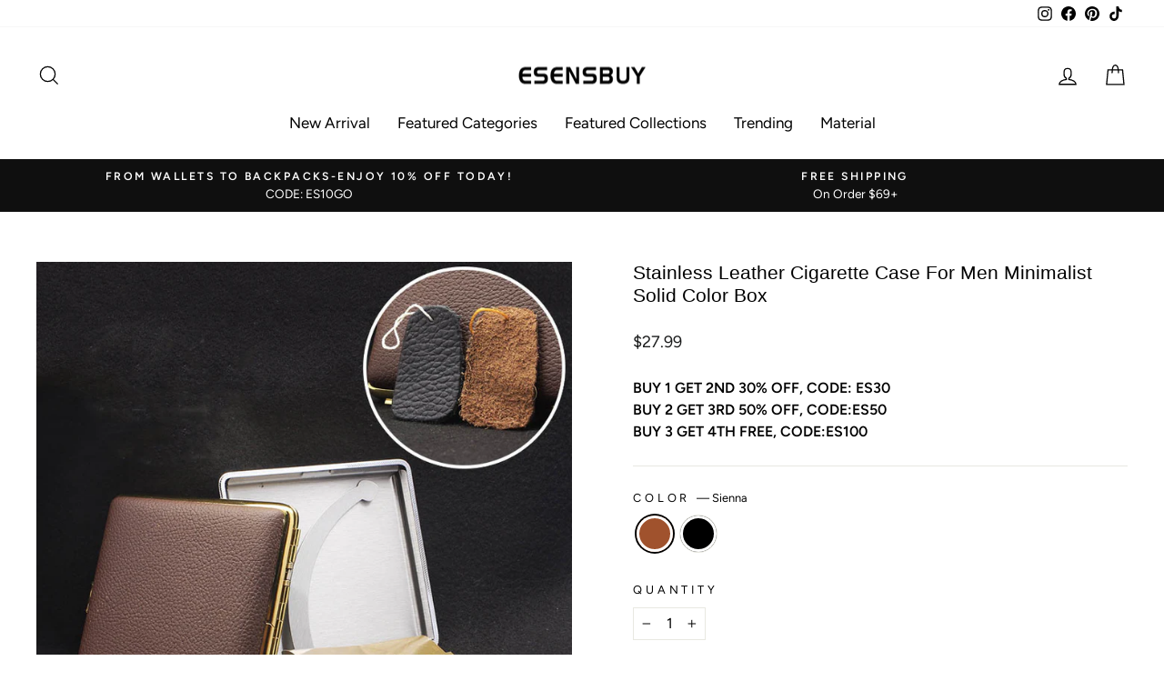

--- FILE ---
content_type: text/html; charset=utf-8
request_url: https://www.esensbuy.com/products/stainless-leather-case-for-men-minimalist-solid-color-storage-bag
body_size: 45016
content:
<!doctype html>
<html class="no-js" lang="en" dir="ltr">
<head>
  <meta name="p:domain_verify" content="5cad1217c4a7d08c1d2e18f9f500c615"/>  
  <!-- Google Ads Remarketing Tag By FeedArmy Version 2.11 START -->
  <!-- CODE SETTINGS START -->
  <!-- CODE SETTINGS START -->
  <!-- Please add your Google Ads Audience Source Tag ID -->
  
  <!-- Please add your alpha2 code, you can find it here: https://help.shopify.com/en/api/custom-storefronts/storefront-api/reference/enum/countrycode -->
  
  <!-- if you have prices such as 1,000.00 set below to true, if you have prices such as 1.000,00 set below to false -->
  
  <!-- set your product id values are default, product_id, parent_id, sku -->
  
    <!-- CODE SETTINGS END -->
  <!-- Global site tag (gtag.js) - Ads. -->
  <script async src="https://www.googletagmanager.com/gtag/js?id=582858574"></script>
  <script>
    window.dataLayer = window.dataLayer || [];
    function gtag(){dataLayer.push(arguments);}
    gtag('js', new Date());
    gtag('config', '582858574');
  </script>
  <!-- Global site tag (gtag.js) - Ads. -->
  <!-- CODE SETTINGS END -->
  <!-- ------------------------------------ -->
  <!-- DO NOT EDIT ANYTHING BELOW THIS LINE -->
  
  
  <script>
  gtag('event', 'view_item', {
    'send_to': '582858574',
	'value': 27.99,
	
    'items': [{
		
			'id': 'EC62988359A5'',
		
      'google_business_vertical': 'retail'
    }]
    
    });
  </script>
  <!-- Google Ads Remarketing Tag By FeedArmy Version 2.11 END -->
  
  <meta charset="utf-8">
  <meta http-equiv="X-UA-Compatible" content="IE=edge,chrome=1">
  <meta name="viewport" content="width=device-width,initial-scale=1">
  <meta name="theme-color" content="#111111">
  <link rel="canonical" href="https://www.esensbuy.com/products/stainless-leather-case-for-men-minimalist-solid-color-storage-bag">
  <meta name="format-detection" content="telephone=no">
  <meta name="google-site-verification" content="6r8O4ycO3SZwlqBWfksGx296MHgBgiOIGJ6bmFTBQAs" />
  <link rel="preconnect" href="https://cdn.shopify.com" crossorigin>
  <link rel="preconnect" href="https://fonts.shopifycdn.com" crossorigin>
  <link rel="dns-prefetch" href="https://productreviews.shopifycdn.com">
  <link rel="dns-prefetch" href="https://ajax.googleapis.com">
  <link rel="dns-prefetch" href="https://maps.googleapis.com">
  <link rel="dns-prefetch" href="https://maps.gstatic.com"><link rel="shortcut icon" href="//www.esensbuy.com/cdn/shop/files/32_933cd2a2-7acf-4724-ad21-f63563e25d39_32x32.png?v=1718766585" type="image/png" /><title>Stainless Leather Cigarette Case For Men Minimalist Solid Color Box
&ndash; Esensbuy
</title>
<meta name="description" content="Product Parameters Gender: Male Bag Type: Storage Bag,Cigarette Case Material: Genuine Leather Occasion: Daily Bag Size: 3.66&quot; × 0.91&quot; × 3.82&quot; /9.3×2.3×9.7CM Internal Structure: 1 Main Pocket Strap Type: No Straps Closure Type: Buckle  "><meta property="og:site_name" content="Esensbuy">
  <meta property="og:url" content="https://www.esensbuy.com/products/stainless-leather-case-for-men-minimalist-solid-color-storage-bag">
  <meta property="og:title" content="Stainless Leather Cigarette Case For Men Minimalist Solid Color Box">
  <meta property="og:type" content="product">
  <meta property="og:description" content="Product Parameters Gender: Male Bag Type: Storage Bag,Cigarette Case Material: Genuine Leather Occasion: Daily Bag Size: 3.66&quot; × 0.91&quot; × 3.82&quot; /9.3×2.3×9.7CM Internal Structure: 1 Main Pocket Strap Type: No Straps Closure Type: Buckle  "><meta property="og:image" content="http://www.esensbuy.com/cdn/shop/files/1704698769_c9305bbe-702d-4445-9d3d-7ad57d544fa7.jpg?v=1744276659">
    <meta property="og:image:secure_url" content="https://www.esensbuy.com/cdn/shop/files/1704698769_c9305bbe-702d-4445-9d3d-7ad57d544fa7.jpg?v=1744276659">
    <meta property="og:image:width" content="800">
    <meta property="og:image:height" content="800"><meta name="twitter:site" content="@">
  <meta name="twitter:card" content="summary_large_image">
  <meta name="twitter:title" content="Stainless Leather Cigarette Case For Men Minimalist Solid Color Box">
  <meta name="twitter:description" content="Product Parameters Gender: Male Bag Type: Storage Bag,Cigarette Case Material: Genuine Leather Occasion: Daily Bag Size: 3.66&quot; × 0.91&quot; × 3.82&quot; /9.3×2.3×9.7CM Internal Structure: 1 Main Pocket Strap Type: No Straps Closure Type: Buckle  ">
<style data-shopify>
  @font-face {
  font-family: Figtree;
  font-weight: 400;
  font-style: normal;
  font-display: swap;
  src: url("//www.esensbuy.com/cdn/fonts/figtree/figtree_n4.3c0838aba1701047e60be6a99a1b0a40ce9b8419.woff2") format("woff2"),
       url("//www.esensbuy.com/cdn/fonts/figtree/figtree_n4.c0575d1db21fc3821f17fd6617d3dee552312137.woff") format("woff");
}


  @font-face {
  font-family: Figtree;
  font-weight: 600;
  font-style: normal;
  font-display: swap;
  src: url("//www.esensbuy.com/cdn/fonts/figtree/figtree_n6.9d1ea52bb49a0a86cfd1b0383d00f83d3fcc14de.woff2") format("woff2"),
       url("//www.esensbuy.com/cdn/fonts/figtree/figtree_n6.f0fcdea525a0e47b2ae4ab645832a8e8a96d31d3.woff") format("woff");
}

  @font-face {
  font-family: Figtree;
  font-weight: 400;
  font-style: italic;
  font-display: swap;
  src: url("//www.esensbuy.com/cdn/fonts/figtree/figtree_i4.89f7a4275c064845c304a4cf8a4a586060656db2.woff2") format("woff2"),
       url("//www.esensbuy.com/cdn/fonts/figtree/figtree_i4.6f955aaaafc55a22ffc1f32ecf3756859a5ad3e2.woff") format("woff");
}

  @font-face {
  font-family: Figtree;
  font-weight: 600;
  font-style: italic;
  font-display: swap;
  src: url("//www.esensbuy.com/cdn/fonts/figtree/figtree_i6.702baae75738b446cfbed6ac0d60cab7b21e61ba.woff2") format("woff2"),
       url("//www.esensbuy.com/cdn/fonts/figtree/figtree_i6.6b8dc40d16c9905d29525156e284509f871ce8f9.woff") format("woff");
}

</style><link href="//www.esensbuy.com/cdn/shop/t/6/assets/theme.css?v=131376109905530852351721211281" rel="stylesheet" type="text/css" media="all" />
<style data-shopify>:root {
    --typeHeaderPrimary: Helvetica;
    --typeHeaderFallback: Arial, sans-serif;
    --typeHeaderSize: 25px;
    --typeHeaderWeight: 400;
    --typeHeaderLineHeight: 1.2;
    --typeHeaderSpacing: 0.0em;

    --typeBasePrimary:Figtree;
    --typeBaseFallback:sans-serif;
    --typeBaseSize: 16px;
    --typeBaseWeight: 400;
    --typeBaseSpacing: 0.0em;
    --typeBaseLineHeight: 1.5;

    --typeCollectionTitle: 20px;

    --iconWeight: 3px;
    --iconLinecaps: miter;

    
      --buttonRadius: 0px;
    

    --colorGridOverlayOpacity: 0.1;
  }

  .placeholder-content {
    background-image: linear-gradient(100deg, #ffffff 40%, #f7f7f7 63%, #ffffff 79%);
  }</style><!-- Pinterest Tag -->
  <script type="text/javascript">!function(e){if(!window.pintrk){window.pintrk=function(){window.pintrk.queue.push(Array.prototype.slice.call(arguments))};var n=window.pintrk;n.queue=[],n.version="3.0";var t=document.createElement("script");t.async=!0,t.src=e;var r=document.getElementsByTagName("script")[0];r.parentNode.insertBefore(t,r)}}("https://s.pinimg.com/ct/core.js"); 
   pintrk('load',  '2614107262551',{em: ' '});
   pintrk('page', {page_name :   ' My Page ' ,page_category :   ' My Page Category '  });
   pintrk('track', 'pagevisit', 
   {line_items: [{
     product_id: '7585469202621',  
    product_category: 'Storage Bag' 
    }]
    });
    </script>
  <noscript>
  <img height="1" width="1" style="display:none;" alt="" src="https://ct.pinterest.com/v3/?tid=2614107262551&noscript=1" />
   </noscript>
  <!-- end Pinterest Tag -->

  <script>
    document.documentElement.className = document.documentElement.className.replace('no-js', 'js');

    window.theme = window.theme || {};
    theme.routes = {
      home: "/",
      cart: "/cart.js",
      cartPage: "/cart",
      cartAdd: "/cart/add.js",
      cartChange: "/cart/change.js",
      search: "/search"
    };
    theme.strings = {
      addToCart: "Add to cart",
      soldOut: "Sold Out",
      unavailable: "Unavailable",
      stockLabel: "Low stock - [count] items left",
      inStockLabel: "In stock, ready to ship",
      oneStockLabel: "Low stock - [count] item left",
      otherStockLabel: "Low stock - [count] items left",
      willNotShipUntil: "Ready to ship [date]",
      willBeInStockAfter: "Back in stock [date]",
      waitingForStock: "Inventory on the way",
      savePrice: "Save [saved_amount]",
      cartEmpty: "Your cart is currently empty.",
      cartTermsConfirmation: "You must agree with the terms and conditions of sales to check out",
      searchCollections: "Collections:",
      searchPages: "Pages:",
      searchArticles: "Articles:",
      productFrom: "from ",
    };
    theme.settings = {
      dynamicVariantsEnable: true,
      dynamicVariantType: null,
      cartType: "drawer",
      currenciesEnabled: null,
      nativeMultiCurrency: 1 > 1 ? true : false,
      isCustomerTemplate: false,
      moneyFormat: "\u003cspan class=money\u003e${{amount}}\u003c\/span\u003e",
      saveType: "dollar",
      productImageSize: "natural",
      productImageCover: false,
      predictiveSearch: true,
      predictiveSearchType: "product,article,page,collection",
      predictiveSearchVendor: false,
      predictiveSearchPrice: false,
      quickView: true,
      themeName: 'Impulse',
      themeVersion: "7.1.0"
    };
  </script>

  <script>window.performance && window.performance.mark && window.performance.mark('shopify.content_for_header.start');</script><meta id="shopify-digital-wallet" name="shopify-digital-wallet" content="/22819438628/digital_wallets/dialog">
<meta name="shopify-checkout-api-token" content="303061f40b0bff8e31b9a462d0150788">
<meta id="in-context-paypal-metadata" data-shop-id="22819438628" data-venmo-supported="false" data-environment="production" data-locale="en_US" data-paypal-v4="true" data-currency="USD">
<link rel="alternate" type="application/json+oembed" href="https://www.esensbuy.com/products/stainless-leather-case-for-men-minimalist-solid-color-storage-bag.oembed">
<script async="async" src="/checkouts/internal/preloads.js?locale=en-US"></script>
<script id="shopify-features" type="application/json">{"accessToken":"303061f40b0bff8e31b9a462d0150788","betas":["rich-media-storefront-analytics"],"domain":"www.esensbuy.com","predictiveSearch":true,"shopId":22819438628,"locale":"en"}</script>
<script>var Shopify = Shopify || {};
Shopify.shop = "echarm4u.myshopify.com";
Shopify.locale = "en";
Shopify.currency = {"active":"USD","rate":"1.0"};
Shopify.country = "US";
Shopify.theme = {"name":"Impulse-添加埋点-24.07.18","id":132524998845,"schema_name":"Impulse","schema_version":"7.1.0","theme_store_id":857,"role":"main"};
Shopify.theme.handle = "null";
Shopify.theme.style = {"id":null,"handle":null};
Shopify.cdnHost = "www.esensbuy.com/cdn";
Shopify.routes = Shopify.routes || {};
Shopify.routes.root = "/";</script>
<script type="module">!function(o){(o.Shopify=o.Shopify||{}).modules=!0}(window);</script>
<script>!function(o){function n(){var o=[];function n(){o.push(Array.prototype.slice.apply(arguments))}return n.q=o,n}var t=o.Shopify=o.Shopify||{};t.loadFeatures=n(),t.autoloadFeatures=n()}(window);</script>
<script id="shop-js-analytics" type="application/json">{"pageType":"product"}</script>
<script defer="defer" async type="module" src="//www.esensbuy.com/cdn/shopifycloud/shop-js/modules/v2/client.init-shop-cart-sync_C5BV16lS.en.esm.js"></script>
<script defer="defer" async type="module" src="//www.esensbuy.com/cdn/shopifycloud/shop-js/modules/v2/chunk.common_CygWptCX.esm.js"></script>
<script type="module">
  await import("//www.esensbuy.com/cdn/shopifycloud/shop-js/modules/v2/client.init-shop-cart-sync_C5BV16lS.en.esm.js");
await import("//www.esensbuy.com/cdn/shopifycloud/shop-js/modules/v2/chunk.common_CygWptCX.esm.js");

  window.Shopify.SignInWithShop?.initShopCartSync?.({"fedCMEnabled":true,"windoidEnabled":true});

</script>
<script id="__st">var __st={"a":22819438628,"offset":28800,"reqid":"91c756f2-c495-4576-af3e-8f24ebdff522-1768838429","pageurl":"www.esensbuy.com\/products\/stainless-leather-case-for-men-minimalist-solid-color-storage-bag","u":"0027bf621de7","p":"product","rtyp":"product","rid":7585469202621};</script>
<script>window.ShopifyPaypalV4VisibilityTracking = true;</script>
<script id="captcha-bootstrap">!function(){'use strict';const t='contact',e='account',n='new_comment',o=[[t,t],['blogs',n],['comments',n],[t,'customer']],c=[[e,'customer_login'],[e,'guest_login'],[e,'recover_customer_password'],[e,'create_customer']],r=t=>t.map((([t,e])=>`form[action*='/${t}']:not([data-nocaptcha='true']) input[name='form_type'][value='${e}']`)).join(','),a=t=>()=>t?[...document.querySelectorAll(t)].map((t=>t.form)):[];function s(){const t=[...o],e=r(t);return a(e)}const i='password',u='form_key',d=['recaptcha-v3-token','g-recaptcha-response','h-captcha-response',i],f=()=>{try{return window.sessionStorage}catch{return}},m='__shopify_v',_=t=>t.elements[u];function p(t,e,n=!1){try{const o=window.sessionStorage,c=JSON.parse(o.getItem(e)),{data:r}=function(t){const{data:e,action:n}=t;return t[m]||n?{data:e,action:n}:{data:t,action:n}}(c);for(const[e,n]of Object.entries(r))t.elements[e]&&(t.elements[e].value=n);n&&o.removeItem(e)}catch(o){console.error('form repopulation failed',{error:o})}}const l='form_type',E='cptcha';function T(t){t.dataset[E]=!0}const w=window,h=w.document,L='Shopify',v='ce_forms',y='captcha';let A=!1;((t,e)=>{const n=(g='f06e6c50-85a8-45c8-87d0-21a2b65856fe',I='https://cdn.shopify.com/shopifycloud/storefront-forms-hcaptcha/ce_storefront_forms_captcha_hcaptcha.v1.5.2.iife.js',D={infoText:'Protected by hCaptcha',privacyText:'Privacy',termsText:'Terms'},(t,e,n)=>{const o=w[L][v],c=o.bindForm;if(c)return c(t,g,e,D).then(n);var r;o.q.push([[t,g,e,D],n]),r=I,A||(h.body.append(Object.assign(h.createElement('script'),{id:'captcha-provider',async:!0,src:r})),A=!0)});var g,I,D;w[L]=w[L]||{},w[L][v]=w[L][v]||{},w[L][v].q=[],w[L][y]=w[L][y]||{},w[L][y].protect=function(t,e){n(t,void 0,e),T(t)},Object.freeze(w[L][y]),function(t,e,n,w,h,L){const[v,y,A,g]=function(t,e,n){const i=e?o:[],u=t?c:[],d=[...i,...u],f=r(d),m=r(i),_=r(d.filter((([t,e])=>n.includes(e))));return[a(f),a(m),a(_),s()]}(w,h,L),I=t=>{const e=t.target;return e instanceof HTMLFormElement?e:e&&e.form},D=t=>v().includes(t);t.addEventListener('submit',(t=>{const e=I(t);if(!e)return;const n=D(e)&&!e.dataset.hcaptchaBound&&!e.dataset.recaptchaBound,o=_(e),c=g().includes(e)&&(!o||!o.value);(n||c)&&t.preventDefault(),c&&!n&&(function(t){try{if(!f())return;!function(t){const e=f();if(!e)return;const n=_(t);if(!n)return;const o=n.value;o&&e.removeItem(o)}(t);const e=Array.from(Array(32),(()=>Math.random().toString(36)[2])).join('');!function(t,e){_(t)||t.append(Object.assign(document.createElement('input'),{type:'hidden',name:u})),t.elements[u].value=e}(t,e),function(t,e){const n=f();if(!n)return;const o=[...t.querySelectorAll(`input[type='${i}']`)].map((({name:t})=>t)),c=[...d,...o],r={};for(const[a,s]of new FormData(t).entries())c.includes(a)||(r[a]=s);n.setItem(e,JSON.stringify({[m]:1,action:t.action,data:r}))}(t,e)}catch(e){console.error('failed to persist form',e)}}(e),e.submit())}));const S=(t,e)=>{t&&!t.dataset[E]&&(n(t,e.some((e=>e===t))),T(t))};for(const o of['focusin','change'])t.addEventListener(o,(t=>{const e=I(t);D(e)&&S(e,y())}));const B=e.get('form_key'),M=e.get(l),P=B&&M;t.addEventListener('DOMContentLoaded',(()=>{const t=y();if(P)for(const e of t)e.elements[l].value===M&&p(e,B);[...new Set([...A(),...v().filter((t=>'true'===t.dataset.shopifyCaptcha))])].forEach((e=>S(e,t)))}))}(h,new URLSearchParams(w.location.search),n,t,e,['guest_login'])})(!0,!0)}();</script>
<script integrity="sha256-4kQ18oKyAcykRKYeNunJcIwy7WH5gtpwJnB7kiuLZ1E=" data-source-attribution="shopify.loadfeatures" defer="defer" src="//www.esensbuy.com/cdn/shopifycloud/storefront/assets/storefront/load_feature-a0a9edcb.js" crossorigin="anonymous"></script>
<script data-source-attribution="shopify.dynamic_checkout.dynamic.init">var Shopify=Shopify||{};Shopify.PaymentButton=Shopify.PaymentButton||{isStorefrontPortableWallets:!0,init:function(){window.Shopify.PaymentButton.init=function(){};var t=document.createElement("script");t.src="https://www.esensbuy.com/cdn/shopifycloud/portable-wallets/latest/portable-wallets.en.js",t.type="module",document.head.appendChild(t)}};
</script>
<script data-source-attribution="shopify.dynamic_checkout.buyer_consent">
  function portableWalletsHideBuyerConsent(e){var t=document.getElementById("shopify-buyer-consent"),n=document.getElementById("shopify-subscription-policy-button");t&&n&&(t.classList.add("hidden"),t.setAttribute("aria-hidden","true"),n.removeEventListener("click",e))}function portableWalletsShowBuyerConsent(e){var t=document.getElementById("shopify-buyer-consent"),n=document.getElementById("shopify-subscription-policy-button");t&&n&&(t.classList.remove("hidden"),t.removeAttribute("aria-hidden"),n.addEventListener("click",e))}window.Shopify?.PaymentButton&&(window.Shopify.PaymentButton.hideBuyerConsent=portableWalletsHideBuyerConsent,window.Shopify.PaymentButton.showBuyerConsent=portableWalletsShowBuyerConsent);
</script>
<script>
  function portableWalletsCleanup(e){e&&e.src&&console.error("Failed to load portable wallets script "+e.src);var t=document.querySelectorAll("shopify-accelerated-checkout .shopify-payment-button__skeleton, shopify-accelerated-checkout-cart .wallet-cart-button__skeleton"),e=document.getElementById("shopify-buyer-consent");for(let e=0;e<t.length;e++)t[e].remove();e&&e.remove()}function portableWalletsNotLoadedAsModule(e){e instanceof ErrorEvent&&"string"==typeof e.message&&e.message.includes("import.meta")&&"string"==typeof e.filename&&e.filename.includes("portable-wallets")&&(window.removeEventListener("error",portableWalletsNotLoadedAsModule),window.Shopify.PaymentButton.failedToLoad=e,"loading"===document.readyState?document.addEventListener("DOMContentLoaded",window.Shopify.PaymentButton.init):window.Shopify.PaymentButton.init())}window.addEventListener("error",portableWalletsNotLoadedAsModule);
</script>

<script type="module" src="https://www.esensbuy.com/cdn/shopifycloud/portable-wallets/latest/portable-wallets.en.js" onError="portableWalletsCleanup(this)" crossorigin="anonymous"></script>
<script nomodule>
  document.addEventListener("DOMContentLoaded", portableWalletsCleanup);
</script>

<link id="shopify-accelerated-checkout-styles" rel="stylesheet" media="screen" href="https://www.esensbuy.com/cdn/shopifycloud/portable-wallets/latest/accelerated-checkout-backwards-compat.css" crossorigin="anonymous">
<style id="shopify-accelerated-checkout-cart">
        #shopify-buyer-consent {
  margin-top: 1em;
  display: inline-block;
  width: 100%;
}

#shopify-buyer-consent.hidden {
  display: none;
}

#shopify-subscription-policy-button {
  background: none;
  border: none;
  padding: 0;
  text-decoration: underline;
  font-size: inherit;
  cursor: pointer;
}

#shopify-subscription-policy-button::before {
  box-shadow: none;
}

      </style>

<script>window.performance && window.performance.mark && window.performance.mark('shopify.content_for_header.end');</script>

  <script src="//www.esensbuy.com/cdn/shop/t/6/assets/vendor-scripts-v11.js" defer="defer"></script>

  <!--  --><script src="//www.esensbuy.com/cdn/shop/t/6/assets/theme.js?v=111961626908006609951721114817" defer="defer"></script>

  <!-- tracking code -->
  <script async src="https://cdn.logg9r.io/js/eventlogger-0.2.60.min.js"></script>
  <script>
    // modified 2024.07.16 hxy
    window.bsDataLayer = window.bsDataLayer || [];
    window.bsTag = window.bsTag || function() {
      bsDataLayer.push(arguments);
    }
    bsTag && bsTag('track', 'viewPage');

    // end
  </script>
  <!-- tracking end -->
  <script>
    window.mlvedaShopCurrency = "USD";
    window.shopCurrency = "USD";
    window.supported_currencies = "";
  </script>
  <!-- Liquid error (layout/theme line 236): Could not find asset snippets/trackify_x.liquid
  Liquid error (layout/theme line 237): Could not find asset snippets/omega_multi_pixel.liquid Liquid error (layout/theme line 237): Could not find asset snippets/wiser.liquidLiquid error (layout/theme line 237): Could not find asset snippets/wiser_popup.liquid
  
   -->
<!-- BEGIN app block: shopify://apps/frequently-bought/blocks/app-embed-block/b1a8cbea-c844-4842-9529-7c62dbab1b1f --><script>
    window.codeblackbelt = window.codeblackbelt || {};
    window.codeblackbelt.shop = window.codeblackbelt.shop || 'echarm4u.myshopify.com';
    
        window.codeblackbelt.productId = 7585469202621;</script><script src="//cdn.codeblackbelt.com/widgets/frequently-bought-together/main.min.js?version=2026012000+0800" async></script>
 <!-- END app block --><!-- BEGIN app block: shopify://apps/simprosys-google-shopping-feed/blocks/core_settings_block/1f0b859e-9fa6-4007-97e8-4513aff5ff3b --><!-- BEGIN: GSF App Core Tags & Scripts by Simprosys Google Shopping Feed -->









<!-- END: GSF App Core Tags & Scripts by Simprosys Google Shopping Feed -->
<!-- END app block --><script src="https://cdn.shopify.com/extensions/019b8d54-2388-79d8-becc-d32a3afe2c7a/omnisend-50/assets/omnisend-in-shop.js" type="text/javascript" defer="defer"></script>
<script src="https://cdn.shopify.com/extensions/019b92df-1966-750c-943d-a8ced4b05ac2/option-cli3-369/assets/gpomain.js" type="text/javascript" defer="defer"></script>
<link href="https://monorail-edge.shopifysvc.com" rel="dns-prefetch">
<script>(function(){if ("sendBeacon" in navigator && "performance" in window) {try {var session_token_from_headers = performance.getEntriesByType('navigation')[0].serverTiming.find(x => x.name == '_s').description;} catch {var session_token_from_headers = undefined;}var session_cookie_matches = document.cookie.match(/_shopify_s=([^;]*)/);var session_token_from_cookie = session_cookie_matches && session_cookie_matches.length === 2 ? session_cookie_matches[1] : "";var session_token = session_token_from_headers || session_token_from_cookie || "";function handle_abandonment_event(e) {var entries = performance.getEntries().filter(function(entry) {return /monorail-edge.shopifysvc.com/.test(entry.name);});if (!window.abandonment_tracked && entries.length === 0) {window.abandonment_tracked = true;var currentMs = Date.now();var navigation_start = performance.timing.navigationStart;var payload = {shop_id: 22819438628,url: window.location.href,navigation_start,duration: currentMs - navigation_start,session_token,page_type: "product"};window.navigator.sendBeacon("https://monorail-edge.shopifysvc.com/v1/produce", JSON.stringify({schema_id: "online_store_buyer_site_abandonment/1.1",payload: payload,metadata: {event_created_at_ms: currentMs,event_sent_at_ms: currentMs}}));}}window.addEventListener('pagehide', handle_abandonment_event);}}());</script>
<script id="web-pixels-manager-setup">(function e(e,d,r,n,o){if(void 0===o&&(o={}),!Boolean(null===(a=null===(i=window.Shopify)||void 0===i?void 0:i.analytics)||void 0===a?void 0:a.replayQueue)){var i,a;window.Shopify=window.Shopify||{};var t=window.Shopify;t.analytics=t.analytics||{};var s=t.analytics;s.replayQueue=[],s.publish=function(e,d,r){return s.replayQueue.push([e,d,r]),!0};try{self.performance.mark("wpm:start")}catch(e){}var l=function(){var e={modern:/Edge?\/(1{2}[4-9]|1[2-9]\d|[2-9]\d{2}|\d{4,})\.\d+(\.\d+|)|Firefox\/(1{2}[4-9]|1[2-9]\d|[2-9]\d{2}|\d{4,})\.\d+(\.\d+|)|Chrom(ium|e)\/(9{2}|\d{3,})\.\d+(\.\d+|)|(Maci|X1{2}).+ Version\/(15\.\d+|(1[6-9]|[2-9]\d|\d{3,})\.\d+)([,.]\d+|)( \(\w+\)|)( Mobile\/\w+|) Safari\/|Chrome.+OPR\/(9{2}|\d{3,})\.\d+\.\d+|(CPU[ +]OS|iPhone[ +]OS|CPU[ +]iPhone|CPU IPhone OS|CPU iPad OS)[ +]+(15[._]\d+|(1[6-9]|[2-9]\d|\d{3,})[._]\d+)([._]\d+|)|Android:?[ /-](13[3-9]|1[4-9]\d|[2-9]\d{2}|\d{4,})(\.\d+|)(\.\d+|)|Android.+Firefox\/(13[5-9]|1[4-9]\d|[2-9]\d{2}|\d{4,})\.\d+(\.\d+|)|Android.+Chrom(ium|e)\/(13[3-9]|1[4-9]\d|[2-9]\d{2}|\d{4,})\.\d+(\.\d+|)|SamsungBrowser\/([2-9]\d|\d{3,})\.\d+/,legacy:/Edge?\/(1[6-9]|[2-9]\d|\d{3,})\.\d+(\.\d+|)|Firefox\/(5[4-9]|[6-9]\d|\d{3,})\.\d+(\.\d+|)|Chrom(ium|e)\/(5[1-9]|[6-9]\d|\d{3,})\.\d+(\.\d+|)([\d.]+$|.*Safari\/(?![\d.]+ Edge\/[\d.]+$))|(Maci|X1{2}).+ Version\/(10\.\d+|(1[1-9]|[2-9]\d|\d{3,})\.\d+)([,.]\d+|)( \(\w+\)|)( Mobile\/\w+|) Safari\/|Chrome.+OPR\/(3[89]|[4-9]\d|\d{3,})\.\d+\.\d+|(CPU[ +]OS|iPhone[ +]OS|CPU[ +]iPhone|CPU IPhone OS|CPU iPad OS)[ +]+(10[._]\d+|(1[1-9]|[2-9]\d|\d{3,})[._]\d+)([._]\d+|)|Android:?[ /-](13[3-9]|1[4-9]\d|[2-9]\d{2}|\d{4,})(\.\d+|)(\.\d+|)|Mobile Safari.+OPR\/([89]\d|\d{3,})\.\d+\.\d+|Android.+Firefox\/(13[5-9]|1[4-9]\d|[2-9]\d{2}|\d{4,})\.\d+(\.\d+|)|Android.+Chrom(ium|e)\/(13[3-9]|1[4-9]\d|[2-9]\d{2}|\d{4,})\.\d+(\.\d+|)|Android.+(UC? ?Browser|UCWEB|U3)[ /]?(15\.([5-9]|\d{2,})|(1[6-9]|[2-9]\d|\d{3,})\.\d+)\.\d+|SamsungBrowser\/(5\.\d+|([6-9]|\d{2,})\.\d+)|Android.+MQ{2}Browser\/(14(\.(9|\d{2,})|)|(1[5-9]|[2-9]\d|\d{3,})(\.\d+|))(\.\d+|)|K[Aa][Ii]OS\/(3\.\d+|([4-9]|\d{2,})\.\d+)(\.\d+|)/},d=e.modern,r=e.legacy,n=navigator.userAgent;return n.match(d)?"modern":n.match(r)?"legacy":"unknown"}(),u="modern"===l?"modern":"legacy",c=(null!=n?n:{modern:"",legacy:""})[u],f=function(e){return[e.baseUrl,"/wpm","/b",e.hashVersion,"modern"===e.buildTarget?"m":"l",".js"].join("")}({baseUrl:d,hashVersion:r,buildTarget:u}),m=function(e){var d=e.version,r=e.bundleTarget,n=e.surface,o=e.pageUrl,i=e.monorailEndpoint;return{emit:function(e){var a=e.status,t=e.errorMsg,s=(new Date).getTime(),l=JSON.stringify({metadata:{event_sent_at_ms:s},events:[{schema_id:"web_pixels_manager_load/3.1",payload:{version:d,bundle_target:r,page_url:o,status:a,surface:n,error_msg:t},metadata:{event_created_at_ms:s}}]});if(!i)return console&&console.warn&&console.warn("[Web Pixels Manager] No Monorail endpoint provided, skipping logging."),!1;try{return self.navigator.sendBeacon.bind(self.navigator)(i,l)}catch(e){}var u=new XMLHttpRequest;try{return u.open("POST",i,!0),u.setRequestHeader("Content-Type","text/plain"),u.send(l),!0}catch(e){return console&&console.warn&&console.warn("[Web Pixels Manager] Got an unhandled error while logging to Monorail."),!1}}}}({version:r,bundleTarget:l,surface:e.surface,pageUrl:self.location.href,monorailEndpoint:e.monorailEndpoint});try{o.browserTarget=l,function(e){var d=e.src,r=e.async,n=void 0===r||r,o=e.onload,i=e.onerror,a=e.sri,t=e.scriptDataAttributes,s=void 0===t?{}:t,l=document.createElement("script"),u=document.querySelector("head"),c=document.querySelector("body");if(l.async=n,l.src=d,a&&(l.integrity=a,l.crossOrigin="anonymous"),s)for(var f in s)if(Object.prototype.hasOwnProperty.call(s,f))try{l.dataset[f]=s[f]}catch(e){}if(o&&l.addEventListener("load",o),i&&l.addEventListener("error",i),u)u.appendChild(l);else{if(!c)throw new Error("Did not find a head or body element to append the script");c.appendChild(l)}}({src:f,async:!0,onload:function(){if(!function(){var e,d;return Boolean(null===(d=null===(e=window.Shopify)||void 0===e?void 0:e.analytics)||void 0===d?void 0:d.initialized)}()){var d=window.webPixelsManager.init(e)||void 0;if(d){var r=window.Shopify.analytics;r.replayQueue.forEach((function(e){var r=e[0],n=e[1],o=e[2];d.publishCustomEvent(r,n,o)})),r.replayQueue=[],r.publish=d.publishCustomEvent,r.visitor=d.visitor,r.initialized=!0}}},onerror:function(){return m.emit({status:"failed",errorMsg:"".concat(f," has failed to load")})},sri:function(e){var d=/^sha384-[A-Za-z0-9+/=]+$/;return"string"==typeof e&&d.test(e)}(c)?c:"",scriptDataAttributes:o}),m.emit({status:"loading"})}catch(e){m.emit({status:"failed",errorMsg:(null==e?void 0:e.message)||"Unknown error"})}}})({shopId: 22819438628,storefrontBaseUrl: "https://www.esensbuy.com",extensionsBaseUrl: "https://extensions.shopifycdn.com/cdn/shopifycloud/web-pixels-manager",monorailEndpoint: "https://monorail-edge.shopifysvc.com/unstable/produce_batch",surface: "storefront-renderer",enabledBetaFlags: ["2dca8a86"],webPixelsConfigList: [{"id":"1322483901","configuration":"{\"account_ID\":\"177387\",\"google_analytics_tracking_tag\":\"1\",\"measurement_id\":\"2\",\"api_secret\":\"3\",\"shop_settings\":\"{\\\"custom_pixel_script\\\":\\\"https:\\\\\\\/\\\\\\\/storage.googleapis.com\\\\\\\/gsf-scripts\\\\\\\/custom-pixels\\\\\\\/echarm4u.js\\\"}\"}","eventPayloadVersion":"v1","runtimeContext":"LAX","scriptVersion":"c6b888297782ed4a1cba19cda43d6625","type":"APP","apiClientId":1558137,"privacyPurposes":[],"dataSharingAdjustments":{"protectedCustomerApprovalScopes":["read_customer_address","read_customer_email","read_customer_name","read_customer_personal_data","read_customer_phone"]}},{"id":"521273533","configuration":"{\"config\":\"{\\\"pixel_id\\\":\\\"G-7KD7YC361E\\\",\\\"gtag_events\\\":[{\\\"type\\\":\\\"purchase\\\",\\\"action_label\\\":\\\"G-7KD7YC361E\\\"},{\\\"type\\\":\\\"page_view\\\",\\\"action_label\\\":\\\"G-7KD7YC361E\\\"},{\\\"type\\\":\\\"view_item\\\",\\\"action_label\\\":\\\"G-7KD7YC361E\\\"},{\\\"type\\\":\\\"search\\\",\\\"action_label\\\":\\\"G-7KD7YC361E\\\"},{\\\"type\\\":\\\"add_to_cart\\\",\\\"action_label\\\":\\\"G-7KD7YC361E\\\"},{\\\"type\\\":\\\"begin_checkout\\\",\\\"action_label\\\":\\\"G-7KD7YC361E\\\"},{\\\"type\\\":\\\"add_payment_info\\\",\\\"action_label\\\":\\\"G-7KD7YC361E\\\"}],\\\"enable_monitoring_mode\\\":false}\"}","eventPayloadVersion":"v1","runtimeContext":"OPEN","scriptVersion":"b2a88bafab3e21179ed38636efcd8a93","type":"APP","apiClientId":1780363,"privacyPurposes":[],"dataSharingAdjustments":{"protectedCustomerApprovalScopes":["read_customer_address","read_customer_email","read_customer_name","read_customer_personal_data","read_customer_phone"]}},{"id":"458227901","configuration":"{\"pixelCode\":\"C8BJQQP6C8JAG857RKA0\"}","eventPayloadVersion":"v1","runtimeContext":"STRICT","scriptVersion":"22e92c2ad45662f435e4801458fb78cc","type":"APP","apiClientId":4383523,"privacyPurposes":["ANALYTICS","MARKETING","SALE_OF_DATA"],"dataSharingAdjustments":{"protectedCustomerApprovalScopes":["read_customer_address","read_customer_email","read_customer_name","read_customer_personal_data","read_customer_phone"]}},{"id":"206045373","configuration":"{\"pixel_id\":\"453630451925376\",\"pixel_type\":\"facebook_pixel\",\"metaapp_system_user_token\":\"-\"}","eventPayloadVersion":"v1","runtimeContext":"OPEN","scriptVersion":"ca16bc87fe92b6042fbaa3acc2fbdaa6","type":"APP","apiClientId":2329312,"privacyPurposes":["ANALYTICS","MARKETING","SALE_OF_DATA"],"dataSharingAdjustments":{"protectedCustomerApprovalScopes":["read_customer_address","read_customer_email","read_customer_name","read_customer_personal_data","read_customer_phone"]}},{"id":"189759677","configuration":"{\"masterTagID\":\"19038\",\"merchantID\":\"128665\",\"appPath\":\"https:\/\/daedalus.shareasale.com\",\"storeID\":\"NaN\",\"xTypeMode\":\"NaN\",\"xTypeValue\":\"NaN\",\"channelDedup\":\"NaN\"}","eventPayloadVersion":"v1","runtimeContext":"STRICT","scriptVersion":"f300cca684872f2df140f714437af558","type":"APP","apiClientId":4929191,"privacyPurposes":["ANALYTICS","MARKETING"],"dataSharingAdjustments":{"protectedCustomerApprovalScopes":["read_customer_personal_data"]}},{"id":"103907517","configuration":"{\"apiURL\":\"https:\/\/api.omnisend.com\",\"appURL\":\"https:\/\/app.omnisend.com\",\"brandID\":\"5e7c80db8a48f751fdd6b4dc\",\"trackingURL\":\"https:\/\/wt.omnisendlink.com\"}","eventPayloadVersion":"v1","runtimeContext":"STRICT","scriptVersion":"aa9feb15e63a302383aa48b053211bbb","type":"APP","apiClientId":186001,"privacyPurposes":["ANALYTICS","MARKETING","SALE_OF_DATA"],"dataSharingAdjustments":{"protectedCustomerApprovalScopes":["read_customer_address","read_customer_email","read_customer_name","read_customer_personal_data","read_customer_phone"]}},{"id":"27852989","eventPayloadVersion":"1","runtimeContext":"LAX","scriptVersion":"3","type":"CUSTOM","privacyPurposes":["SALE_OF_DATA"],"name":"原订单状态页面自定义脚本"},{"id":"shopify-app-pixel","configuration":"{}","eventPayloadVersion":"v1","runtimeContext":"STRICT","scriptVersion":"0450","apiClientId":"shopify-pixel","type":"APP","privacyPurposes":["ANALYTICS","MARKETING"]},{"id":"shopify-custom-pixel","eventPayloadVersion":"v1","runtimeContext":"LAX","scriptVersion":"0450","apiClientId":"shopify-pixel","type":"CUSTOM","privacyPurposes":["ANALYTICS","MARKETING"]}],isMerchantRequest: false,initData: {"shop":{"name":"Esensbuy","paymentSettings":{"currencyCode":"USD"},"myshopifyDomain":"echarm4u.myshopify.com","countryCode":"HK","storefrontUrl":"https:\/\/www.esensbuy.com"},"customer":null,"cart":null,"checkout":null,"productVariants":[{"price":{"amount":27.99,"currencyCode":"USD"},"product":{"title":"Stainless Leather Cigarette Case For Men Minimalist Solid Color Box","vendor":"Esensbuy","id":"7585469202621","untranslatedTitle":"Stainless Leather Cigarette Case For Men Minimalist Solid Color Box","url":"\/products\/stainless-leather-case-for-men-minimalist-solid-color-storage-bag","type":"Storage Bag"},"id":"43373705429181","image":{"src":"\/\/www.esensbuy.com\/cdn\/shop\/files\/1704698769_c9305bbe-702d-4445-9d3d-7ad57d544fa7.jpg?v=1744276659"},"sku":"EC62988359A5","title":"Sienna","untranslatedTitle":"Sienna"},{"price":{"amount":27.99,"currencyCode":"USD"},"product":{"title":"Stainless Leather Cigarette Case For Men Minimalist Solid Color Box","vendor":"Esensbuy","id":"7585469202621","untranslatedTitle":"Stainless Leather Cigarette Case For Men Minimalist Solid Color Box","url":"\/products\/stainless-leather-case-for-men-minimalist-solid-color-storage-bag","type":"Storage Bag"},"id":"43373705461949","image":{"src":"\/\/www.esensbuy.com\/cdn\/shop\/files\/1704698767.jpg?v=1744276659"},"sku":"EC6298B6AE41","title":"Black","untranslatedTitle":"Black"}],"purchasingCompany":null},},"https://www.esensbuy.com/cdn","fcfee988w5aeb613cpc8e4bc33m6693e112",{"modern":"","legacy":""},{"shopId":"22819438628","storefrontBaseUrl":"https:\/\/www.esensbuy.com","extensionBaseUrl":"https:\/\/extensions.shopifycdn.com\/cdn\/shopifycloud\/web-pixels-manager","surface":"storefront-renderer","enabledBetaFlags":"[\"2dca8a86\"]","isMerchantRequest":"false","hashVersion":"fcfee988w5aeb613cpc8e4bc33m6693e112","publish":"custom","events":"[[\"page_viewed\",{}],[\"product_viewed\",{\"productVariant\":{\"price\":{\"amount\":27.99,\"currencyCode\":\"USD\"},\"product\":{\"title\":\"Stainless Leather Cigarette Case For Men Minimalist Solid Color Box\",\"vendor\":\"Esensbuy\",\"id\":\"7585469202621\",\"untranslatedTitle\":\"Stainless Leather Cigarette Case For Men Minimalist Solid Color Box\",\"url\":\"\/products\/stainless-leather-case-for-men-minimalist-solid-color-storage-bag\",\"type\":\"Storage Bag\"},\"id\":\"43373705429181\",\"image\":{\"src\":\"\/\/www.esensbuy.com\/cdn\/shop\/files\/1704698769_c9305bbe-702d-4445-9d3d-7ad57d544fa7.jpg?v=1744276659\"},\"sku\":\"EC62988359A5\",\"title\":\"Sienna\",\"untranslatedTitle\":\"Sienna\"}}]]"});</script><script>
  window.ShopifyAnalytics = window.ShopifyAnalytics || {};
  window.ShopifyAnalytics.meta = window.ShopifyAnalytics.meta || {};
  window.ShopifyAnalytics.meta.currency = 'USD';
  var meta = {"product":{"id":7585469202621,"gid":"gid:\/\/shopify\/Product\/7585469202621","vendor":"Esensbuy","type":"Storage Bag","handle":"stainless-leather-case-for-men-minimalist-solid-color-storage-bag","variants":[{"id":43373705429181,"price":2799,"name":"Stainless Leather Cigarette Case For Men Minimalist Solid Color Box - Sienna","public_title":"Sienna","sku":"EC62988359A5"},{"id":43373705461949,"price":2799,"name":"Stainless Leather Cigarette Case For Men Minimalist Solid Color Box - Black","public_title":"Black","sku":"EC6298B6AE41"}],"remote":false},"page":{"pageType":"product","resourceType":"product","resourceId":7585469202621,"requestId":"91c756f2-c495-4576-af3e-8f24ebdff522-1768838429"}};
  for (var attr in meta) {
    window.ShopifyAnalytics.meta[attr] = meta[attr];
  }
</script>
<script class="analytics">
  (function () {
    var customDocumentWrite = function(content) {
      var jquery = null;

      if (window.jQuery) {
        jquery = window.jQuery;
      } else if (window.Checkout && window.Checkout.$) {
        jquery = window.Checkout.$;
      }

      if (jquery) {
        jquery('body').append(content);
      }
    };

    var hasLoggedConversion = function(token) {
      if (token) {
        return document.cookie.indexOf('loggedConversion=' + token) !== -1;
      }
      return false;
    }

    var setCookieIfConversion = function(token) {
      if (token) {
        var twoMonthsFromNow = new Date(Date.now());
        twoMonthsFromNow.setMonth(twoMonthsFromNow.getMonth() + 2);

        document.cookie = 'loggedConversion=' + token + '; expires=' + twoMonthsFromNow;
      }
    }

    var trekkie = window.ShopifyAnalytics.lib = window.trekkie = window.trekkie || [];
    if (trekkie.integrations) {
      return;
    }
    trekkie.methods = [
      'identify',
      'page',
      'ready',
      'track',
      'trackForm',
      'trackLink'
    ];
    trekkie.factory = function(method) {
      return function() {
        var args = Array.prototype.slice.call(arguments);
        args.unshift(method);
        trekkie.push(args);
        return trekkie;
      };
    };
    for (var i = 0; i < trekkie.methods.length; i++) {
      var key = trekkie.methods[i];
      trekkie[key] = trekkie.factory(key);
    }
    trekkie.load = function(config) {
      trekkie.config = config || {};
      trekkie.config.initialDocumentCookie = document.cookie;
      var first = document.getElementsByTagName('script')[0];
      var script = document.createElement('script');
      script.type = 'text/javascript';
      script.onerror = function(e) {
        var scriptFallback = document.createElement('script');
        scriptFallback.type = 'text/javascript';
        scriptFallback.onerror = function(error) {
                var Monorail = {
      produce: function produce(monorailDomain, schemaId, payload) {
        var currentMs = new Date().getTime();
        var event = {
          schema_id: schemaId,
          payload: payload,
          metadata: {
            event_created_at_ms: currentMs,
            event_sent_at_ms: currentMs
          }
        };
        return Monorail.sendRequest("https://" + monorailDomain + "/v1/produce", JSON.stringify(event));
      },
      sendRequest: function sendRequest(endpointUrl, payload) {
        // Try the sendBeacon API
        if (window && window.navigator && typeof window.navigator.sendBeacon === 'function' && typeof window.Blob === 'function' && !Monorail.isIos12()) {
          var blobData = new window.Blob([payload], {
            type: 'text/plain'
          });

          if (window.navigator.sendBeacon(endpointUrl, blobData)) {
            return true;
          } // sendBeacon was not successful

        } // XHR beacon

        var xhr = new XMLHttpRequest();

        try {
          xhr.open('POST', endpointUrl);
          xhr.setRequestHeader('Content-Type', 'text/plain');
          xhr.send(payload);
        } catch (e) {
          console.log(e);
        }

        return false;
      },
      isIos12: function isIos12() {
        return window.navigator.userAgent.lastIndexOf('iPhone; CPU iPhone OS 12_') !== -1 || window.navigator.userAgent.lastIndexOf('iPad; CPU OS 12_') !== -1;
      }
    };
    Monorail.produce('monorail-edge.shopifysvc.com',
      'trekkie_storefront_load_errors/1.1',
      {shop_id: 22819438628,
      theme_id: 132524998845,
      app_name: "storefront",
      context_url: window.location.href,
      source_url: "//www.esensbuy.com/cdn/s/trekkie.storefront.cd680fe47e6c39ca5d5df5f0a32d569bc48c0f27.min.js"});

        };
        scriptFallback.async = true;
        scriptFallback.src = '//www.esensbuy.com/cdn/s/trekkie.storefront.cd680fe47e6c39ca5d5df5f0a32d569bc48c0f27.min.js';
        first.parentNode.insertBefore(scriptFallback, first);
      };
      script.async = true;
      script.src = '//www.esensbuy.com/cdn/s/trekkie.storefront.cd680fe47e6c39ca5d5df5f0a32d569bc48c0f27.min.js';
      first.parentNode.insertBefore(script, first);
    };
    trekkie.load(
      {"Trekkie":{"appName":"storefront","development":false,"defaultAttributes":{"shopId":22819438628,"isMerchantRequest":null,"themeId":132524998845,"themeCityHash":"11752461900560689226","contentLanguage":"en","currency":"USD","eventMetadataId":"c5bfd154-df40-403d-80cc-1863264402e0"},"isServerSideCookieWritingEnabled":true,"monorailRegion":"shop_domain","enabledBetaFlags":["65f19447"]},"Session Attribution":{},"S2S":{"facebookCapiEnabled":true,"source":"trekkie-storefront-renderer","apiClientId":580111}}
    );

    var loaded = false;
    trekkie.ready(function() {
      if (loaded) return;
      loaded = true;

      window.ShopifyAnalytics.lib = window.trekkie;

      var originalDocumentWrite = document.write;
      document.write = customDocumentWrite;
      try { window.ShopifyAnalytics.merchantGoogleAnalytics.call(this); } catch(error) {};
      document.write = originalDocumentWrite;

      window.ShopifyAnalytics.lib.page(null,{"pageType":"product","resourceType":"product","resourceId":7585469202621,"requestId":"91c756f2-c495-4576-af3e-8f24ebdff522-1768838429","shopifyEmitted":true});

      var match = window.location.pathname.match(/checkouts\/(.+)\/(thank_you|post_purchase)/)
      var token = match? match[1]: undefined;
      if (!hasLoggedConversion(token)) {
        setCookieIfConversion(token);
        window.ShopifyAnalytics.lib.track("Viewed Product",{"currency":"USD","variantId":43373705429181,"productId":7585469202621,"productGid":"gid:\/\/shopify\/Product\/7585469202621","name":"Stainless Leather Cigarette Case For Men Minimalist Solid Color Box - Sienna","price":"27.99","sku":"EC62988359A5","brand":"Esensbuy","variant":"Sienna","category":"Storage Bag","nonInteraction":true,"remote":false},undefined,undefined,{"shopifyEmitted":true});
      window.ShopifyAnalytics.lib.track("monorail:\/\/trekkie_storefront_viewed_product\/1.1",{"currency":"USD","variantId":43373705429181,"productId":7585469202621,"productGid":"gid:\/\/shopify\/Product\/7585469202621","name":"Stainless Leather Cigarette Case For Men Minimalist Solid Color Box - Sienna","price":"27.99","sku":"EC62988359A5","brand":"Esensbuy","variant":"Sienna","category":"Storage Bag","nonInteraction":true,"remote":false,"referer":"https:\/\/www.esensbuy.com\/products\/stainless-leather-case-for-men-minimalist-solid-color-storage-bag"});
      }
    });


        var eventsListenerScript = document.createElement('script');
        eventsListenerScript.async = true;
        eventsListenerScript.src = "//www.esensbuy.com/cdn/shopifycloud/storefront/assets/shop_events_listener-3da45d37.js";
        document.getElementsByTagName('head')[0].appendChild(eventsListenerScript);

})();</script>
  <script>
  if (!window.ga || (window.ga && typeof window.ga !== 'function')) {
    window.ga = function ga() {
      (window.ga.q = window.ga.q || []).push(arguments);
      if (window.Shopify && window.Shopify.analytics && typeof window.Shopify.analytics.publish === 'function') {
        window.Shopify.analytics.publish("ga_stub_called", {}, {sendTo: "google_osp_migration"});
      }
      console.error("Shopify's Google Analytics stub called with:", Array.from(arguments), "\nSee https://help.shopify.com/manual/promoting-marketing/pixels/pixel-migration#google for more information.");
    };
    if (window.Shopify && window.Shopify.analytics && typeof window.Shopify.analytics.publish === 'function') {
      window.Shopify.analytics.publish("ga_stub_initialized", {}, {sendTo: "google_osp_migration"});
    }
  }
</script>
<script
  defer
  src="https://www.esensbuy.com/cdn/shopifycloud/perf-kit/shopify-perf-kit-3.0.4.min.js"
  data-application="storefront-renderer"
  data-shop-id="22819438628"
  data-render-region="gcp-us-central1"
  data-page-type="product"
  data-theme-instance-id="132524998845"
  data-theme-name="Impulse"
  data-theme-version="7.1.0"
  data-monorail-region="shop_domain"
  data-resource-timing-sampling-rate="10"
  data-shs="true"
  data-shs-beacon="true"
  data-shs-export-with-fetch="true"
  data-shs-logs-sample-rate="1"
  data-shs-beacon-endpoint="https://www.esensbuy.com/api/collect"
></script>
</head>

<body class="template-product" data-center-text="true" data-button_style="square" data-type_header_capitalize="false" data-type_headers_align_text="true" data-type_product_capitalize="false" data-swatch_style="round" >

  <a class="in-page-link visually-hidden skip-link" href="#MainContent">Skip to content</a>

  <div id="PageContainer" class="page-container">
    <div class="transition-body"><div id="shopify-section-header" class="shopify-section">

<div id="NavDrawer" class="drawer drawer--left">
  <div class="drawer__contents">
    <div class="drawer__fixed-header">
      <div class="drawer__header appear-animation appear-delay-1">
        <div class="h2 drawer__title"></div>
        <div class="drawer__close">
          <button type="button" class="drawer__close-button js-drawer-close">
            <svg aria-hidden="true" focusable="false" role="presentation" class="icon icon-close" viewBox="0 0 64 64"><path d="M19 17.61l27.12 27.13m0-27.12L19 44.74"/></svg>
            <span class="icon__fallback-text">Close menu</span>
          </button>
        </div>
      </div>
    </div>
    <div class="drawer__scrollable">
      <ul class="mobile-nav" role="navigation" aria-label="Primary"><li class="mobile-nav__item appear-animation appear-delay-2"><a href="/collections/new-trending" class="mobile-nav__link mobile-nav__link--top-level">New Arrival</a></li><li class="mobile-nav__item appear-animation appear-delay-3"><div class="mobile-nav__has-sublist"><a href="/"
                    class="mobile-nav__link mobile-nav__link--top-level"
                    id="Label-2"
                    >
                    Featured Categories
                  </a>
                  <div class="mobile-nav__toggle">
                    <button type="button"
                      aria-controls="Linklist-2"
                      aria-labelledby="Label-2"
                      class="collapsible-trigger collapsible--auto-height"><span class="collapsible-trigger__icon collapsible-trigger__icon--open" role="presentation">
  <svg aria-hidden="true" focusable="false" role="presentation" class="icon icon--wide icon-chevron-down" viewBox="0 0 28 16"><path d="M1.57 1.59l12.76 12.77L27.1 1.59" stroke-width="2" stroke="#000" fill="none" fill-rule="evenodd"/></svg>
</span>
</button>
                  </div></div><div id="Linklist-2"
                class="mobile-nav__sublist collapsible-content collapsible-content--all"
                >
                <div class="collapsible-content__inner">
                  <ul class="mobile-nav__sublist"><li class="mobile-nav__item">
                        <div class="mobile-nav__child-item"><a href="/collections/crossbody-bag"
                              class="mobile-nav__link"
                              id="Sublabel-collections-crossbody-bag1"
                              >
                              Crossbody Bags
                            </a></div></li><li class="mobile-nav__item">
                        <div class="mobile-nav__child-item"><a href="/collections/mens-messenger-bag"
                              class="mobile-nav__link"
                              id="Sublabel-collections-mens-messenger-bag2"
                              >
                              Messenger Bag
                            </a></div></li><li class="mobile-nav__item">
                        <div class="mobile-nav__child-item"><a href="/collections/new-in-sling-bag"
                              class="mobile-nav__link"
                              id="Sublabel-collections-new-in-sling-bag3"
                              >
                              Sling Bag
                            </a></div></li><li class="mobile-nav__item">
                        <div class="mobile-nav__child-item"><a href="/collections/phone-wallet-case"
                              class="mobile-nav__link"
                              id="Sublabel-collections-phone-wallet-case4"
                              >
                              Phone Wallet Case
                            </a></div></li><li class="mobile-nav__item">
                        <div class="mobile-nav__child-item"><a href="/collections/phone-bag"
                              class="mobile-nav__link"
                              id="Sublabel-collections-phone-bag5"
                              >
                              Phone Bags
                            </a></div></li><li class="mobile-nav__item">
                        <div class="mobile-nav__child-item"><a href="/collections/wallet-1"
                              class="mobile-nav__link"
                              id="Sublabel-collections-wallet-16"
                              >
                              Wallet &amp; Card Case
                            </a></div></li><li class="mobile-nav__item">
                        <div class="mobile-nav__child-item"><a href="/collections/backpack"
                              class="mobile-nav__link"
                              id="Sublabel-collections-backpack7"
                              >
                              Backpack
                            </a></div></li><li class="mobile-nav__item">
                        <div class="mobile-nav__child-item"><a href="/collections/tote"
                              class="mobile-nav__link"
                              id="Sublabel-collections-tote8"
                              >
                              Tote
                            </a></div></li><li class="mobile-nav__item">
                        <div class="mobile-nav__child-item"><a href="/collections/waist-bag"
                              class="mobile-nav__link"
                              id="Sublabel-collections-waist-bag9"
                              >
                              Waist Bag
                            </a></div></li><li class="mobile-nav__item">
                        <div class="mobile-nav__child-item"><a href="/collections/duffle-bag"
                              class="mobile-nav__link"
                              id="Sublabel-collections-duffle-bag10"
                              >
                              Duffle Bag
                            </a></div></li><li class="mobile-nav__item">
                        <div class="mobile-nav__child-item"><a href="/collections/stoarge-bag"
                              class="mobile-nav__link"
                              id="Sublabel-collections-stoarge-bag11"
                              >
                              Storage Bag
                            </a></div></li><li class="mobile-nav__item">
                        <div class="mobile-nav__child-item"><a href="/collections/handbags"
                              class="mobile-nav__link"
                              id="Sublabel-collections-handbags12"
                              >
                              Handbags
                            </a></div></li><li class="mobile-nav__item">
                        <div class="mobile-nav__child-item"><a href="/collections/edc"
                              class="mobile-nav__link"
                              id="Sublabel-collections-edc13"
                              >
                              EDC
                            </a></div></li><li class="mobile-nav__item">
                        <div class="mobile-nav__child-item"><a href="/collections/clutches"
                              class="mobile-nav__link"
                              id="Sublabel-collections-clutches14"
                              >
                              Clutches
                            </a></div></li><li class="mobile-nav__item">
                        <div class="mobile-nav__child-item"><a href="/collections/fashion-shoulder-bag"
                              class="mobile-nav__link"
                              id="Sublabel-collections-fashion-shoulder-bag15"
                              >
                              Shoulder Bag
                            </a></div></li></ul>
                </div>
              </div></li><li class="mobile-nav__item appear-animation appear-delay-4"><div class="mobile-nav__has-sublist"><a href="/"
                    class="mobile-nav__link mobile-nav__link--top-level"
                    id="Label-3"
                    >
                    Featured Collections
                  </a>
                  <div class="mobile-nav__toggle">
                    <button type="button"
                      aria-controls="Linklist-3"
                      aria-labelledby="Label-3"
                      class="collapsible-trigger collapsible--auto-height"><span class="collapsible-trigger__icon collapsible-trigger__icon--open" role="presentation">
  <svg aria-hidden="true" focusable="false" role="presentation" class="icon icon--wide icon-chevron-down" viewBox="0 0 28 16"><path d="M1.57 1.59l12.76 12.77L27.1 1.59" stroke-width="2" stroke="#000" fill="none" fill-rule="evenodd"/></svg>
</span>
</button>
                  </div></div><div id="Linklist-3"
                class="mobile-nav__sublist collapsible-content collapsible-content--all"
                >
                <div class="collapsible-content__inner">
                  <ul class="mobile-nav__sublist"><li class="mobile-nav__item">
                        <div class="mobile-nav__child-item"><a href="/"
                              class="mobile-nav__link"
                              id="Sublabel-1"
                              >
                              Phone Wallet Case
                            </a><button type="button"
                              aria-controls="Sublinklist-3-1"
                              aria-labelledby="Sublabel-1"
                              class="collapsible-trigger"><span class="collapsible-trigger__icon collapsible-trigger__icon--circle collapsible-trigger__icon--open" role="presentation">
  <svg aria-hidden="true" focusable="false" role="presentation" class="icon icon--wide icon-chevron-down" viewBox="0 0 28 16"><path d="M1.57 1.59l12.76 12.77L27.1 1.59" stroke-width="2" stroke="#000" fill="none" fill-rule="evenodd"/></svg>
</span>
</button></div><div
                            id="Sublinklist-3-1"
                            aria-labelledby="Sublabel-1"
                            class="mobile-nav__sublist collapsible-content collapsible-content--all"
                            >
                            <div class="collapsible-content__inner">
                              <ul class="mobile-nav__grandchildlist"><li class="mobile-nav__item">
                                    <a href="/collections/phone-wallet-case-for-iphone" class="mobile-nav__link">
                                      For iPhone
                                    </a>
                                  </li><li class="mobile-nav__item">
                                    <a href="/collections/phone-case-for-samsung-z-flip" class="mobile-nav__link">
                                      For Samsung Z Flip
                                    </a>
                                  </li><li class="mobile-nav__item">
                                    <a href="/collections/phone-case-for-samsung-z-fold" class="mobile-nav__link">
                                      For Samsung Z Fold
                                    </a>
                                  </li></ul>
                            </div>
                          </div></li><li class="mobile-nav__item">
                        <div class="mobile-nav__child-item"><a href="/"
                              class="mobile-nav__link"
                              id="Sublabel-2"
                              >
                              Holiday Vibes
                            </a><button type="button"
                              aria-controls="Sublinklist-3-2"
                              aria-labelledby="Sublabel-2"
                              class="collapsible-trigger"><span class="collapsible-trigger__icon collapsible-trigger__icon--circle collapsible-trigger__icon--open" role="presentation">
  <svg aria-hidden="true" focusable="false" role="presentation" class="icon icon--wide icon-chevron-down" viewBox="0 0 28 16"><path d="M1.57 1.59l12.76 12.77L27.1 1.59" stroke-width="2" stroke="#000" fill="none" fill-rule="evenodd"/></svg>
</span>
</button></div><div
                            id="Sublinklist-3-2"
                            aria-labelledby="Sublabel-2"
                            class="mobile-nav__sublist collapsible-content collapsible-content--all"
                            >
                            <div class="collapsible-content__inner">
                              <ul class="mobile-nav__grandchildlist"><li class="mobile-nav__item">
                                    <a href="/collections/pumpkin-%F0%9F%8E%83purse-for-halloween" class="mobile-nav__link">
                                      Halloween🎃
                                    </a>
                                  </li></ul>
                            </div>
                          </div></li><li class="mobile-nav__item">
                        <div class="mobile-nav__child-item"><a href="/"
                              class="mobile-nav__link"
                              id="Sublabel-3"
                              >
                              School Essenstial
                            </a><button type="button"
                              aria-controls="Sublinklist-3-3"
                              aria-labelledby="Sublabel-3"
                              class="collapsible-trigger"><span class="collapsible-trigger__icon collapsible-trigger__icon--circle collapsible-trigger__icon--open" role="presentation">
  <svg aria-hidden="true" focusable="false" role="presentation" class="icon icon--wide icon-chevron-down" viewBox="0 0 28 16"><path d="M1.57 1.59l12.76 12.77L27.1 1.59" stroke-width="2" stroke="#000" fill="none" fill-rule="evenodd"/></svg>
</span>
</button></div><div
                            id="Sublinklist-3-3"
                            aria-labelledby="Sublabel-3"
                            class="mobile-nav__sublist collapsible-content collapsible-content--all"
                            >
                            <div class="collapsible-content__inner">
                              <ul class="mobile-nav__grandchildlist"><li class="mobile-nav__item">
                                    <a href="/collections/lunch-bag-cooler-bag" class="mobile-nav__link">
                                      Lunch Bag for Kids
                                    </a>
                                  </li><li class="mobile-nav__item">
                                    <a href="/collections/school-backpack" class="mobile-nav__link">
                                      School Backpack
                                    </a>
                                  </li><li class="mobile-nav__item">
                                    <a href="https://esensbuy.com/collections/rolling-schoolbag" class="mobile-nav__link">
                                      Rolling Schoolbag
                                    </a>
                                  </li><li class="mobile-nav__item">
                                    <a href="/collections/pen-case" class="mobile-nav__link">
                                      Pencil Case
                                    </a>
                                  </li></ul>
                            </div>
                          </div></li><li class="mobile-nav__item">
                        <div class="mobile-nav__child-item"><a href="/collections/start-your-fall-outing-here"
                              class="mobile-nav__link"
                              id="Sublabel-collections-start-your-fall-outing-here4"
                              >
                              Sports
                            </a><button type="button"
                              aria-controls="Sublinklist-3-collections-start-your-fall-outing-here4"
                              aria-labelledby="Sublabel-collections-start-your-fall-outing-here4"
                              class="collapsible-trigger"><span class="collapsible-trigger__icon collapsible-trigger__icon--circle collapsible-trigger__icon--open" role="presentation">
  <svg aria-hidden="true" focusable="false" role="presentation" class="icon icon--wide icon-chevron-down" viewBox="0 0 28 16"><path d="M1.57 1.59l12.76 12.77L27.1 1.59" stroke-width="2" stroke="#000" fill="none" fill-rule="evenodd"/></svg>
</span>
</button></div><div
                            id="Sublinklist-3-collections-start-your-fall-outing-here4"
                            aria-labelledby="Sublabel-collections-start-your-fall-outing-here4"
                            class="mobile-nav__sublist collapsible-content collapsible-content--all"
                            >
                            <div class="collapsible-content__inner">
                              <ul class="mobile-nav__grandchildlist"><li class="mobile-nav__item">
                                    <a href="/collections/running" class="mobile-nav__link">
                                      Running
                                    </a>
                                  </li><li class="mobile-nav__item">
                                    <a href="/collections/yoga" class="mobile-nav__link">
                                      Yoga
                                    </a>
                                  </li><li class="mobile-nav__item">
                                    <a href="/collections/mountaineering" class="mobile-nav__link">
                                      Mountaineering
                                    </a>
                                  </li><li class="mobile-nav__item">
                                    <a href="/collections/racket-bag" class="mobile-nav__link">
                                      Tennis & Pickleball
                                    </a>
                                  </li></ul>
                            </div>
                          </div></li><li class="mobile-nav__item">
                        <div class="mobile-nav__child-item"><a href="/collections/functional-3-way-use-handbag"
                              class="mobile-nav__link"
                              id="Sublabel-collections-functional-3-way-use-handbag5"
                              >
                              3-Way-Use Handbags
                            </a></div></li><li class="mobile-nav__item">
                        <div class="mobile-nav__child-item"><a href="/collections/beach-bag"
                              class="mobile-nav__link"
                              id="Sublabel-collections-beach-bag6"
                              >
                              Beach Bags
                            </a></div></li><li class="mobile-nav__item">
                        <div class="mobile-nav__child-item"><a href="/collections/clear-bag"
                              class="mobile-nav__link"
                              id="Sublabel-collections-clear-bag7"
                              >
                              Clear Bag
                            </a></div></li><li class="mobile-nav__item">
                        <div class="mobile-nav__child-item"><a href="/collections/cooler-bag"
                              class="mobile-nav__link"
                              id="Sublabel-collections-cooler-bag8"
                              >
                              Cooler Bag for Picnic
                            </a></div></li><li class="mobile-nav__item">
                        <div class="mobile-nav__child-item"><a href="/collections/evening-bag"
                              class="mobile-nav__link"
                              id="Sublabel-collections-evening-bag9"
                              >
                              Evening Bags
                            </a></div></li><li class="mobile-nav__item">
                        <div class="mobile-nav__child-item"><a href="/collections/for-kids"
                              class="mobile-nav__link"
                              id="Sublabel-collections-for-kids10"
                              >
                              For Toddler
                            </a></div></li><li class="mobile-nav__item">
                        <div class="mobile-nav__child-item"><a href="/collections/motorcycle"
                              class="mobile-nav__link"
                              id="Sublabel-collections-motorcycle11"
                              >
                              Motorcycle
                            </a></div></li><li class="mobile-nav__item">
                        <div class="mobile-nav__child-item"><a href="/collections/mummy-bag"
                              class="mobile-nav__link"
                              id="Sublabel-collections-mummy-bag12"
                              >
                              Mummy bag
                            </a></div></li><li class="mobile-nav__item">
                        <div class="mobile-nav__child-item"><a href="/collections/pet-carriers"
                              class="mobile-nav__link"
                              id="Sublabel-collections-pet-carriers13"
                              >
                              Pet Carriers
                            </a></div></li><li class="mobile-nav__item">
                        <div class="mobile-nav__child-item"><a href="/collections/photography"
                              class="mobile-nav__link"
                              id="Sublabel-collections-photography14"
                              >
                              Photography
                            </a></div></li><li class="mobile-nav__item">
                        <div class="mobile-nav__child-item"><a href="/collections/rolling-tote"
                              class="mobile-nav__link"
                              id="Sublabel-collections-rolling-tote15"
                              >
                              Rolling Tote
                            </a></div></li><li class="mobile-nav__item">
                        <div class="mobile-nav__child-item"><a href="/collections/vintage-style-leather-handbag"
                              class="mobile-nav__link"
                              id="Sublabel-collections-vintage-style-leather-handbag16"
                              >
                              Vintage Style Leather Handbag
                            </a></div></li></ul>
                </div>
              </div></li><li class="mobile-nav__item appear-animation appear-delay-5"><div class="mobile-nav__has-sublist"><a href="/"
                    class="mobile-nav__link mobile-nav__link--top-level"
                    id="Label-4"
                    >
                    Trending
                  </a>
                  <div class="mobile-nav__toggle">
                    <button type="button"
                      aria-controls="Linklist-4"
                      aria-labelledby="Label-4"
                      class="collapsible-trigger collapsible--auto-height"><span class="collapsible-trigger__icon collapsible-trigger__icon--open" role="presentation">
  <svg aria-hidden="true" focusable="false" role="presentation" class="icon icon--wide icon-chevron-down" viewBox="0 0 28 16"><path d="M1.57 1.59l12.76 12.77L27.1 1.59" stroke-width="2" stroke="#000" fill="none" fill-rule="evenodd"/></svg>
</span>
</button>
                  </div></div><div id="Linklist-4"
                class="mobile-nav__sublist collapsible-content collapsible-content--all"
                >
                <div class="collapsible-content__inner">
                  <ul class="mobile-nav__sublist"><li class="mobile-nav__item">
                        <div class="mobile-nav__child-item"><a href="/collections/back-to-medieval"
                              class="mobile-nav__link"
                              id="Sublabel-collections-back-to-medieval1"
                              >
                              Medieval
                            </a></div></li><li class="mobile-nav__item">
                        <div class="mobile-nav__child-item"><a href="/collections/printing"
                              class="mobile-nav__link"
                              id="Sublabel-collections-printing2"
                              >
                              Printing
                            </a></div></li><li class="mobile-nav__item">
                        <div class="mobile-nav__child-item"><a href="/collections/tassel"
                              class="mobile-nav__link"
                              id="Sublabel-collections-tassel3"
                              >
                              Tassel
                            </a></div></li><li class="mobile-nav__item">
                        <div class="mobile-nav__child-item"><a href="/collections/embossing"
                              class="mobile-nav__link"
                              id="Sublabel-collections-embossing4"
                              >
                              Embossing
                            </a></div></li><li class="mobile-nav__item">
                        <div class="mobile-nav__child-item"><a href="/collections/stripe"
                              class="mobile-nav__link"
                              id="Sublabel-collections-stripe5"
                              >
                              Stripe
                            </a></div></li><li class="mobile-nav__item">
                        <div class="mobile-nav__child-item"><a href="/collections/rivet"
                              class="mobile-nav__link"
                              id="Sublabel-collections-rivet6"
                              >
                              Rivet
                            </a></div></li><li class="mobile-nav__item">
                        <div class="mobile-nav__child-item"><a href="/collections/embroidery"
                              class="mobile-nav__link"
                              id="Sublabel-collections-embroidery7"
                              >
                              Embroidery
                            </a></div></li><li class="mobile-nav__item">
                        <div class="mobile-nav__child-item"><a href="/collections/solid"
                              class="mobile-nav__link"
                              id="Sublabel-collections-solid8"
                              >
                              Solid
                            </a></div></li><li class="mobile-nav__item">
                        <div class="mobile-nav__child-item"><a href="/collections/drawstring"
                              class="mobile-nav__link"
                              id="Sublabel-collections-drawstring9"
                              >
                              Drawstring
                            </a></div></li><li class="mobile-nav__item">
                        <div class="mobile-nav__child-item"><a href="/collections/camouflage"
                              class="mobile-nav__link"
                              id="Sublabel-collections-camouflage10"
                              >
                              Camouflage
                            </a></div></li><li class="mobile-nav__item">
                        <div class="mobile-nav__child-item"><a href="/collections/folk-custom"
                              class="mobile-nav__link"
                              id="Sublabel-collections-folk-custom11"
                              >
                              folk-custom
                            </a></div></li></ul>
                </div>
              </div></li><li class="mobile-nav__item appear-animation appear-delay-6"><div class="mobile-nav__has-sublist"><a href="/"
                    class="mobile-nav__link mobile-nav__link--top-level"
                    id="Label-5"
                    >
                    Material
                  </a>
                  <div class="mobile-nav__toggle">
                    <button type="button"
                      aria-controls="Linklist-5"
                      aria-labelledby="Label-5"
                      class="collapsible-trigger collapsible--auto-height"><span class="collapsible-trigger__icon collapsible-trigger__icon--open" role="presentation">
  <svg aria-hidden="true" focusable="false" role="presentation" class="icon icon--wide icon-chevron-down" viewBox="0 0 28 16"><path d="M1.57 1.59l12.76 12.77L27.1 1.59" stroke-width="2" stroke="#000" fill="none" fill-rule="evenodd"/></svg>
</span>
</button>
                  </div></div><div id="Linklist-5"
                class="mobile-nav__sublist collapsible-content collapsible-content--all"
                >
                <div class="collapsible-content__inner">
                  <ul class="mobile-nav__sublist"><li class="mobile-nav__item">
                        <div class="mobile-nav__child-item"><a href="/collections/genuine-leather"
                              class="mobile-nav__link"
                              id="Sublabel-collections-genuine-leather1"
                              >
                              Genuine Leather
                            </a></div></li><li class="mobile-nav__item">
                        <div class="mobile-nav__child-item"><a href="/collections/pu-leather"
                              class="mobile-nav__link"
                              id="Sublabel-collections-pu-leather2"
                              >
                              PU Leather
                            </a></div></li><li class="mobile-nav__item">
                        <div class="mobile-nav__child-item"><a href="/collections/nylon"
                              class="mobile-nav__link"
                              id="Sublabel-collections-nylon3"
                              >
                              Nylon
                            </a></div></li><li class="mobile-nav__item">
                        <div class="mobile-nav__child-item"><a href="/collections/canvas-bag"
                              class="mobile-nav__link"
                              id="Sublabel-collections-canvas-bag4"
                              >
                              Canvas
                            </a></div></li><li class="mobile-nav__item">
                        <div class="mobile-nav__child-item"><a href="/collections/straw-bag"
                              class="mobile-nav__link"
                              id="Sublabel-collections-straw-bag5"
                              >
                              Straw
                            </a></div></li><li class="mobile-nav__item">
                        <div class="mobile-nav__child-item"><a href="/collections/denim"
                              class="mobile-nav__link"
                              id="Sublabel-collections-denim6"
                              >
                              Denim
                            </a></div></li></ul>
                </div>
              </div></li><li class="mobile-nav__item mobile-nav__item--secondary">
            <div class="grid"><div class="grid__item one-half appear-animation appear-delay-7">
                  <a href="/account" class="mobile-nav__link">Log in
</a>
                </div></div>
          </li></ul><ul class="mobile-nav__social appear-animation appear-delay-8"><li class="mobile-nav__social-item">
            <a target="_blank" rel="noopener" href="https://www.instagram.com/esensbuy/" title="Esensbuy on Instagram">
              <svg aria-hidden="true" focusable="false" role="presentation" class="icon icon-instagram" viewBox="0 0 32 32"><path fill="#444" d="M16 3.094c4.206 0 4.7.019 6.363.094 1.538.069 2.369.325 2.925.544.738.287 1.262.625 1.813 1.175s.894 1.075 1.175 1.813c.212.556.475 1.387.544 2.925.075 1.662.094 2.156.094 6.363s-.019 4.7-.094 6.363c-.069 1.538-.325 2.369-.544 2.925-.288.738-.625 1.262-1.175 1.813s-1.075.894-1.813 1.175c-.556.212-1.387.475-2.925.544-1.663.075-2.156.094-6.363.094s-4.7-.019-6.363-.094c-1.537-.069-2.369-.325-2.925-.544-.737-.288-1.263-.625-1.813-1.175s-.894-1.075-1.175-1.813c-.212-.556-.475-1.387-.544-2.925-.075-1.663-.094-2.156-.094-6.363s.019-4.7.094-6.363c.069-1.537.325-2.369.544-2.925.287-.737.625-1.263 1.175-1.813s1.075-.894 1.813-1.175c.556-.212 1.388-.475 2.925-.544 1.662-.081 2.156-.094 6.363-.094zm0-2.838c-4.275 0-4.813.019-6.494.094-1.675.075-2.819.344-3.819.731-1.037.4-1.913.944-2.788 1.819S1.486 4.656 1.08 5.688c-.387 1-.656 2.144-.731 3.825-.075 1.675-.094 2.213-.094 6.488s.019 4.813.094 6.494c.075 1.675.344 2.819.731 3.825.4 1.038.944 1.913 1.819 2.788s1.756 1.413 2.788 1.819c1 .387 2.144.656 3.825.731s2.213.094 6.494.094 4.813-.019 6.494-.094c1.675-.075 2.819-.344 3.825-.731 1.038-.4 1.913-.944 2.788-1.819s1.413-1.756 1.819-2.788c.387-1 .656-2.144.731-3.825s.094-2.212.094-6.494-.019-4.813-.094-6.494c-.075-1.675-.344-2.819-.731-3.825-.4-1.038-.944-1.913-1.819-2.788s-1.756-1.413-2.788-1.819c-1-.387-2.144-.656-3.825-.731C20.812.275 20.275.256 16 .256z"/><path fill="#444" d="M16 7.912a8.088 8.088 0 0 0 0 16.175c4.463 0 8.087-3.625 8.087-8.088s-3.625-8.088-8.088-8.088zm0 13.338a5.25 5.25 0 1 1 0-10.5 5.25 5.25 0 1 1 0 10.5zM26.294 7.594a1.887 1.887 0 1 1-3.774.002 1.887 1.887 0 0 1 3.774-.003z"/></svg>
              <span class="icon__fallback-text">Instagram</span>
            </a>
          </li><li class="mobile-nav__social-item">
            <a target="_blank" rel="noopener" href="https://www.facebook.com/Esensbuy-103263631327302/" title="Esensbuy on Facebook">
              <svg aria-hidden="true" focusable="false" role="presentation" class="icon icon-facebook" viewBox="0 0 14222 14222"><path d="M14222 7112c0 3549.352-2600.418 6491.344-6000 7024.72V9168h1657l315-2056H8222V5778c0-562 275-1111 1159-1111h897V2917s-814-139-1592-139c-1624 0-2686 984-2686 2767v1567H4194v2056h1806v4968.72C2600.418 13603.344 0 10661.352 0 7112 0 3184.703 3183.703 1 7111 1s7111 3183.703 7111 7111zm-8222 7025c362 57 733 86 1111 86-377.945 0-749.003-29.485-1111-86.28zm2222 0v-.28a7107.458 7107.458 0 0 1-167.717 24.267A7407.158 7407.158 0 0 0 8222 14137zm-167.717 23.987C7745.664 14201.89 7430.797 14223 7111 14223c319.843 0 634.675-21.479 943.283-62.013z"/></svg>
              <span class="icon__fallback-text">Facebook</span>
            </a>
          </li><li class="mobile-nav__social-item">
            <a target="_blank" rel="noopener" href="https://pin.it/2dHcs6aUG" title="Esensbuy on Pinterest">
              <svg aria-hidden="true" focusable="false" role="presentation" class="icon icon-pinterest" viewBox="0 0 256 256"><path d="M0 128.002c0 52.414 31.518 97.442 76.619 117.239-.36-8.938-.064-19.668 2.228-29.393 2.461-10.391 16.47-69.748 16.47-69.748s-4.089-8.173-4.089-20.252c0-18.969 10.994-33.136 24.686-33.136 11.643 0 17.268 8.745 17.268 19.217 0 11.704-7.465 29.211-11.304 45.426-3.207 13.578 6.808 24.653 20.203 24.653 24.252 0 40.586-31.149 40.586-68.055 0-28.054-18.895-49.052-53.262-49.052-38.828 0-63.017 28.956-63.017 61.3 0 11.152 3.288 19.016 8.438 25.106 2.368 2.797 2.697 3.922 1.84 7.134-.614 2.355-2.024 8.025-2.608 10.272-.852 3.242-3.479 4.401-6.409 3.204-17.884-7.301-26.213-26.886-26.213-48.902 0-36.361 30.666-79.961 91.482-79.961 48.87 0 81.035 35.364 81.035 73.325 0 50.213-27.916 87.726-69.066 87.726-13.819 0-26.818-7.47-31.271-15.955 0 0-7.431 29.492-9.005 35.187-2.714 9.869-8.026 19.733-12.883 27.421a127.897 127.897 0 0 0 36.277 5.249c70.684 0 127.996-57.309 127.996-128.005C256.001 57.309 198.689 0 128.005 0 57.314 0 0 57.309 0 128.002z"/></svg>
              <span class="icon__fallback-text">Pinterest</span>
            </a>
          </li><li class="mobile-nav__social-item">
            <a target="_blank" rel="noopener" href="https://www.tiktok.com/@esensbuy" title="Esensbuy on TickTok">
              <svg aria-hidden="true" focusable="false" role="presentation" class="icon icon-tiktok" viewBox="0 0 2859 3333"><path d="M2081 0c55 473 319 755 778 785v532c-266 26-499-61-770-225v995c0 1264-1378 1659-1932 753-356-583-138-1606 1004-1647v561c-87 14-180 36-265 65-254 86-398 247-358 531 77 544 1075 705 992-358V1h551z"/></svg>
              <span class="icon__fallback-text">TikTok</span>
            </a>
          </li></ul>
    </div>
  </div>
</div>
<div id="CartDrawer" class="drawer drawer--right">
    <form id="CartDrawerForm" action="/cart" method="post" novalidate class="drawer__contents">
      <div class="drawer__fixed-header">
        <div class="drawer__header appear-animation appear-delay-1">
          <div class="h2 drawer__title">Cart</div>
          <div class="drawer__close">
            <button type="button" class="drawer__close-button js-drawer-close">
              <svg aria-hidden="true" focusable="false" role="presentation" class="icon icon-close" viewBox="0 0 64 64"><path d="M19 17.61l27.12 27.13m0-27.12L19 44.74"/></svg>
              <span class="icon__fallback-text">Close cart</span>
            </button>
          </div>
        </div>
      </div>

      <div class="drawer__inner">
        <div class="drawer__scrollable">
          <div data-products class="appear-animation appear-delay-2"></div>

          
        </div>

        <div class="drawer__footer appear-animation appear-delay-4">
          <div data-discounts>
            
          </div>

          <div class="cart__item-sub cart__item-row">
            <div class="ajaxcart__subtotal">Subtotal</div>
            <div data-subtotal><span class=money>$0.00</span></div>
          </div>

          <div class="cart__item-row text-center">
            <small>
              Shipping, taxes, and discount codes calculated at checkout.<br />
            </small>
          </div>

          

          <div class="cart__checkout-wrapper">
            <button type="submit" name="checkout" data-terms-required="false" class="btn cart__checkout">
              Check out
            </button>

            
              <div class="additional-checkout-buttons additional-checkout-buttons--vertical"><div class="dynamic-checkout__content" id="dynamic-checkout-cart" data-shopify="dynamic-checkout-cart"> <shopify-accelerated-checkout-cart wallet-configs="[{&quot;supports_subs&quot;:false,&quot;supports_def_opts&quot;:false,&quot;name&quot;:&quot;paypal&quot;,&quot;wallet_params&quot;:{&quot;shopId&quot;:22819438628,&quot;countryCode&quot;:&quot;HK&quot;,&quot;merchantName&quot;:&quot;Esensbuy&quot;,&quot;phoneRequired&quot;:true,&quot;companyRequired&quot;:false,&quot;shippingType&quot;:&quot;shipping&quot;,&quot;shopifyPaymentsEnabled&quot;:false,&quot;hasManagedSellingPlanState&quot;:null,&quot;requiresBillingAgreement&quot;:false,&quot;merchantId&quot;:&quot;QD4GJSDNVKNWG&quot;,&quot;sdkUrl&quot;:&quot;https://www.paypal.com/sdk/js?components=buttons\u0026commit=false\u0026currency=USD\u0026locale=en_US\u0026client-id=AfUEYT7nO4BwZQERn9Vym5TbHAG08ptiKa9gm8OARBYgoqiAJIjllRjeIMI4g294KAH1JdTnkzubt1fr\u0026merchant-id=QD4GJSDNVKNWG\u0026intent=capture&quot;}}]" access-token="303061f40b0bff8e31b9a462d0150788" buyer-country="US" buyer-locale="en" buyer-currency="USD" shop-id="22819438628" cart-id="a70d5916226f320a5e5ff7f2cca6528b" enabled-flags="[&quot;ae0f5bf6&quot;]" > <div class="wallet-button-wrapper"> <ul class='wallet-cart-grid wallet-cart-grid--skeleton' role="list" data-shopify-buttoncontainer="true"> <li data-testid='grid-cell' class='wallet-cart-button-container'><div class='wallet-cart-button wallet-cart-button__skeleton' role='button' disabled aria-hidden='true'>&nbsp</div></li> </ul> </div> </shopify-accelerated-checkout-cart> <small id="shopify-buyer-consent" class="hidden" aria-hidden="true" data-consent-type="subscription"> One or more of the items in your cart is a recurring or deferred purchase. By continuing, I agree to the <span id="shopify-subscription-policy-button">cancellation policy</span> and authorize you to charge my payment method at the prices, frequency and dates listed on this page until my order is fulfilled or I cancel, if permitted. </small> </div></div>
            
          </div>
        </div>
      </div>

      <div class="drawer__cart-empty appear-animation appear-delay-2">
        <div class="drawer__scrollable">
          Your cart is currently empty.
        </div>
      </div>
    </form>
  </div><style>
  .site-nav__link,
  .site-nav__dropdown-link:not(.site-nav__dropdown-link--top-level) {
    font-size: 17px;
  }
  

  

  
.site-header {
      box-shadow: 0 0 1px rgba(0,0,0,0.2);
    }

    .toolbar + .header-sticky-wrapper .site-header {
      border-top: 0;
    }</style>

<div data-section-id="header" data-section-type="header"><div class="toolbar small--hide">
  <div class="page-width">
    <div class="toolbar__content"><div class="toolbar__item">
          <ul class="no-bullets social-icons inline-list toolbar__social"><li>
      <a target="_blank" rel="noopener" href="https://www.instagram.com/esensbuy/" title="Esensbuy on Instagram">
        <svg aria-hidden="true" focusable="false" role="presentation" class="icon icon-instagram" viewBox="0 0 32 32"><path fill="#444" d="M16 3.094c4.206 0 4.7.019 6.363.094 1.538.069 2.369.325 2.925.544.738.287 1.262.625 1.813 1.175s.894 1.075 1.175 1.813c.212.556.475 1.387.544 2.925.075 1.662.094 2.156.094 6.363s-.019 4.7-.094 6.363c-.069 1.538-.325 2.369-.544 2.925-.288.738-.625 1.262-1.175 1.813s-1.075.894-1.813 1.175c-.556.212-1.387.475-2.925.544-1.663.075-2.156.094-6.363.094s-4.7-.019-6.363-.094c-1.537-.069-2.369-.325-2.925-.544-.737-.288-1.263-.625-1.813-1.175s-.894-1.075-1.175-1.813c-.212-.556-.475-1.387-.544-2.925-.075-1.663-.094-2.156-.094-6.363s.019-4.7.094-6.363c.069-1.537.325-2.369.544-2.925.287-.737.625-1.263 1.175-1.813s1.075-.894 1.813-1.175c.556-.212 1.388-.475 2.925-.544 1.662-.081 2.156-.094 6.363-.094zm0-2.838c-4.275 0-4.813.019-6.494.094-1.675.075-2.819.344-3.819.731-1.037.4-1.913.944-2.788 1.819S1.486 4.656 1.08 5.688c-.387 1-.656 2.144-.731 3.825-.075 1.675-.094 2.213-.094 6.488s.019 4.813.094 6.494c.075 1.675.344 2.819.731 3.825.4 1.038.944 1.913 1.819 2.788s1.756 1.413 2.788 1.819c1 .387 2.144.656 3.825.731s2.213.094 6.494.094 4.813-.019 6.494-.094c1.675-.075 2.819-.344 3.825-.731 1.038-.4 1.913-.944 2.788-1.819s1.413-1.756 1.819-2.788c.387-1 .656-2.144.731-3.825s.094-2.212.094-6.494-.019-4.813-.094-6.494c-.075-1.675-.344-2.819-.731-3.825-.4-1.038-.944-1.913-1.819-2.788s-1.756-1.413-2.788-1.819c-1-.387-2.144-.656-3.825-.731C20.812.275 20.275.256 16 .256z"/><path fill="#444" d="M16 7.912a8.088 8.088 0 0 0 0 16.175c4.463 0 8.087-3.625 8.087-8.088s-3.625-8.088-8.088-8.088zm0 13.338a5.25 5.25 0 1 1 0-10.5 5.25 5.25 0 1 1 0 10.5zM26.294 7.594a1.887 1.887 0 1 1-3.774.002 1.887 1.887 0 0 1 3.774-.003z"/></svg>
        <span class="icon__fallback-text">Instagram</span>
      </a>
    </li><li>
      <a target="_blank" rel="noopener" href="https://www.facebook.com/Esensbuy-103263631327302/" title="Esensbuy on Facebook">
        <svg aria-hidden="true" focusable="false" role="presentation" class="icon icon-facebook" viewBox="0 0 14222 14222"><path d="M14222 7112c0 3549.352-2600.418 6491.344-6000 7024.72V9168h1657l315-2056H8222V5778c0-562 275-1111 1159-1111h897V2917s-814-139-1592-139c-1624 0-2686 984-2686 2767v1567H4194v2056h1806v4968.72C2600.418 13603.344 0 10661.352 0 7112 0 3184.703 3183.703 1 7111 1s7111 3183.703 7111 7111zm-8222 7025c362 57 733 86 1111 86-377.945 0-749.003-29.485-1111-86.28zm2222 0v-.28a7107.458 7107.458 0 0 1-167.717 24.267A7407.158 7407.158 0 0 0 8222 14137zm-167.717 23.987C7745.664 14201.89 7430.797 14223 7111 14223c319.843 0 634.675-21.479 943.283-62.013z"/></svg>
        <span class="icon__fallback-text">Facebook</span>
      </a>
    </li><li>
      <a target="_blank" rel="noopener" href="https://pin.it/2dHcs6aUG" title="Esensbuy on Pinterest">
        <svg aria-hidden="true" focusable="false" role="presentation" class="icon icon-pinterest" viewBox="0 0 256 256"><path d="M0 128.002c0 52.414 31.518 97.442 76.619 117.239-.36-8.938-.064-19.668 2.228-29.393 2.461-10.391 16.47-69.748 16.47-69.748s-4.089-8.173-4.089-20.252c0-18.969 10.994-33.136 24.686-33.136 11.643 0 17.268 8.745 17.268 19.217 0 11.704-7.465 29.211-11.304 45.426-3.207 13.578 6.808 24.653 20.203 24.653 24.252 0 40.586-31.149 40.586-68.055 0-28.054-18.895-49.052-53.262-49.052-38.828 0-63.017 28.956-63.017 61.3 0 11.152 3.288 19.016 8.438 25.106 2.368 2.797 2.697 3.922 1.84 7.134-.614 2.355-2.024 8.025-2.608 10.272-.852 3.242-3.479 4.401-6.409 3.204-17.884-7.301-26.213-26.886-26.213-48.902 0-36.361 30.666-79.961 91.482-79.961 48.87 0 81.035 35.364 81.035 73.325 0 50.213-27.916 87.726-69.066 87.726-13.819 0-26.818-7.47-31.271-15.955 0 0-7.431 29.492-9.005 35.187-2.714 9.869-8.026 19.733-12.883 27.421a127.897 127.897 0 0 0 36.277 5.249c70.684 0 127.996-57.309 127.996-128.005C256.001 57.309 198.689 0 128.005 0 57.314 0 0 57.309 0 128.002z"/></svg>
        <span class="icon__fallback-text">Pinterest</span>
      </a>
    </li><li>
      <a target="_blank" rel="noopener" href="https://www.tiktok.com/@esensbuy" title="Esensbuy on TikTok">
        <svg aria-hidden="true" focusable="false" role="presentation" class="icon icon-tiktok" viewBox="0 0 2859 3333"><path d="M2081 0c55 473 319 755 778 785v532c-266 26-499-61-770-225v995c0 1264-1378 1659-1932 753-356-583-138-1606 1004-1647v561c-87 14-180 36-265 65-254 86-398 247-358 531 77 544 1075 705 992-358V1h551z"/></svg>
        <span class="icon__fallback-text">TikTok</span>
      </a>
    </li></ul>

        </div></div>

  </div>
</div>
<div class="header-sticky-wrapper">
    <div id="HeaderWrapper" class="header-wrapper"><header
        id="SiteHeader"
        class="site-header"
        data-sticky="true"
        data-overlay="false">
        <div class="page-width">
          <div
            class="header-layout header-layout--center"
            data-logo-align="center"><div class="header-item header-item--left header-item--navigation"><div class="site-nav small--hide">
                      <a href="/search" class="site-nav__link site-nav__link--icon js-search-header">
                        <svg aria-hidden="true" focusable="false" role="presentation" class="icon icon-search" viewBox="0 0 64 64"><path d="M47.16 28.58A18.58 18.58 0 1 1 28.58 10a18.58 18.58 0 0 1 18.58 18.58zM54 54L41.94 42"/></svg>
                        <span class="icon__fallback-text">Search</span>
                      </a>
                    </div><div class="site-nav medium-up--hide">
                  <button
                    type="button"
                    class="site-nav__link site-nav__link--icon js-drawer-open-nav"
                    aria-controls="NavDrawer">
                    <svg aria-hidden="true" focusable="false" role="presentation" class="icon icon-hamburger" viewBox="0 0 64 64"><path d="M7 15h51M7 32h43M7 49h51"/></svg>
                    <span class="icon__fallback-text">Site navigation</span>
                  </button>
                </div>
              </div><div class="header-item header-item--logo"><style data-shopify>.header-item--logo,
    .header-layout--left-center .header-item--logo,
    .header-layout--left-center .header-item--icons {
      -webkit-box-flex: 0 1 110px;
      -ms-flex: 0 1 110px;
      flex: 0 1 110px;
    }

    @media only screen and (min-width: 769px) {
      .header-item--logo,
      .header-layout--left-center .header-item--logo,
      .header-layout--left-center .header-item--icons {
        -webkit-box-flex: 0 0 140px;
        -ms-flex: 0 0 140px;
        flex: 0 0 140px;
      }
    }

    .site-header__logo a {
      width: 110px;
    }
    .is-light .site-header__logo .logo--inverted {
      width: 110px;
    }
    @media only screen and (min-width: 769px) {
      .site-header__logo a {
        width: 140px;
      }

      .is-light .site-header__logo .logo--inverted {
        width: 140px;
      }
    }</style><div class="h1 site-header__logo" itemscope itemtype="http://schema.org/Organization" >
      <a
        href="/"
        itemprop="url"
        class="site-header__logo-link"
        style="padding-top: 32.4%">
        <img
          class="small--hide"
          src="//www.esensbuy.com/cdn/shop/files/250-81_1_0e8ea8bf-32be-4575-945f-13a6ee7e5b35_140x.png?v=1718762989"
          srcset="//www.esensbuy.com/cdn/shop/files/250-81_1_0e8ea8bf-32be-4575-945f-13a6ee7e5b35_140x.png?v=1718762989 1x, //www.esensbuy.com/cdn/shop/files/250-81_1_0e8ea8bf-32be-4575-945f-13a6ee7e5b35_140x@2x.png?v=1718762989 2x"
          alt="Esensbuy"
          itemprop="logo">
        <img
          class="medium-up--hide"
          src="//www.esensbuy.com/cdn/shop/files/250-81_1_0e8ea8bf-32be-4575-945f-13a6ee7e5b35_110x.png?v=1718762989"
          srcset="//www.esensbuy.com/cdn/shop/files/250-81_1_0e8ea8bf-32be-4575-945f-13a6ee7e5b35_110x.png?v=1718762989 1x, //www.esensbuy.com/cdn/shop/files/250-81_1_0e8ea8bf-32be-4575-945f-13a6ee7e5b35_110x@2x.png?v=1718762989 2x"
          alt="Esensbuy">
      </a></div></div><div class="header-item header-item--icons"><div class="site-nav">
  <div class="site-nav__icons"><a class="site-nav__link site-nav__link--icon small--hide" href="/account">
        <svg aria-hidden="true" focusable="false" role="presentation" class="icon icon-user" viewBox="0 0 64 64"><path d="M35 39.84v-2.53c3.3-1.91 6-6.66 6-11.41 0-7.63 0-13.82-9-13.82s-9 6.19-9 13.82c0 4.75 2.7 9.51 6 11.41v2.53c-10.18.85-18 6-18 12.16h42c0-6.19-7.82-11.31-18-12.16z"/></svg>
        <span class="icon__fallback-text">Log in
</span>
      </a><a href="/search" class="site-nav__link site-nav__link--icon js-search-header medium-up--hide">
        <svg aria-hidden="true" focusable="false" role="presentation" class="icon icon-search" viewBox="0 0 64 64"><path d="M47.16 28.58A18.58 18.58 0 1 1 28.58 10a18.58 18.58 0 0 1 18.58 18.58zM54 54L41.94 42"/></svg>
        <span class="icon__fallback-text">Search</span>
      </a><a href="/cart" class="site-nav__link site-nav__link--icon js-drawer-open-cart" aria-controls="CartDrawer" data-icon="bag">
      <span class="cart-link"><svg aria-hidden="true" focusable="false" role="presentation" class="icon icon-bag" viewBox="0 0 64 64"><g fill="none" stroke="#000" stroke-width="2"><path d="M25 26c0-15.79 3.57-20 8-20s8 4.21 8 20"/><path d="M14.74 18h36.51l3.59 36.73h-43.7z"/></g></svg><span class="icon__fallback-text">Cart</span>
        <span class="cart-link__bubble"></span>
      </span>
    </a>
  </div>
</div>
</div>
          </div><div class="text-center"><ul
  class="site-nav site-navigation small--hide"
  
    role="navigation" aria-label="Primary"
  ><li
      class="site-nav__item site-nav__expanded-item"
      >

      <a href="/collections/new-trending" class="site-nav__link site-nav__link--underline">
        New Arrival
      </a></li><li
      class="site-nav__item site-nav__expanded-item site-nav--has-dropdown"
      aria-haspopup="true">

      <a href="/" class="site-nav__link site-nav__link--underline site-nav__link--has-dropdown">
        Featured Categories
      </a><ul class="site-nav__dropdown text-left"><li class="">
              <a href="/collections/crossbody-bag" class="site-nav__dropdown-link site-nav__dropdown-link--second-level">
                Crossbody Bags
</a></li><li class="">
              <a href="/collections/mens-messenger-bag" class="site-nav__dropdown-link site-nav__dropdown-link--second-level">
                Messenger Bag
</a></li><li class="">
              <a href="/collections/new-in-sling-bag" class="site-nav__dropdown-link site-nav__dropdown-link--second-level">
                Sling Bag
</a></li><li class="">
              <a href="/collections/phone-wallet-case" class="site-nav__dropdown-link site-nav__dropdown-link--second-level">
                Phone Wallet Case
</a></li><li class="">
              <a href="/collections/phone-bag" class="site-nav__dropdown-link site-nav__dropdown-link--second-level">
                Phone Bags
</a></li><li class="">
              <a href="/collections/wallet-1" class="site-nav__dropdown-link site-nav__dropdown-link--second-level">
                Wallet &amp; Card Case
</a></li><li class="">
              <a href="/collections/backpack" class="site-nav__dropdown-link site-nav__dropdown-link--second-level">
                Backpack
</a></li><li class="">
              <a href="/collections/tote" class="site-nav__dropdown-link site-nav__dropdown-link--second-level">
                Tote
</a></li><li class="">
              <a href="/collections/waist-bag" class="site-nav__dropdown-link site-nav__dropdown-link--second-level">
                Waist Bag
</a></li><li class="">
              <a href="/collections/duffle-bag" class="site-nav__dropdown-link site-nav__dropdown-link--second-level">
                Duffle Bag
</a></li><li class="">
              <a href="/collections/stoarge-bag" class="site-nav__dropdown-link site-nav__dropdown-link--second-level">
                Storage Bag
</a></li><li class="">
              <a href="/collections/handbags" class="site-nav__dropdown-link site-nav__dropdown-link--second-level">
                Handbags
</a></li><li class="">
              <a href="/collections/edc" class="site-nav__dropdown-link site-nav__dropdown-link--second-level">
                EDC
</a></li><li class="">
              <a href="/collections/clutches" class="site-nav__dropdown-link site-nav__dropdown-link--second-level">
                Clutches
</a></li><li class="">
              <a href="/collections/fashion-shoulder-bag" class="site-nav__dropdown-link site-nav__dropdown-link--second-level">
                Shoulder Bag
</a></li></ul></li><li
      class="site-nav__item site-nav__expanded-item site-nav--has-dropdown site-nav--is-megamenu"
      aria-haspopup="true">

      <a href="/" class="site-nav__link site-nav__link--underline site-nav__link--has-dropdown">
        Featured Collections
      </a><div class="site-nav__dropdown megamenu text-left">
          <div class="page-width">
            <div class="grid grid--center">
              <div class="grid__item medium-up--one-fifth appear-animation appear-delay-1"><div class="h5">
                    <a href="/" class="site-nav__dropdown-link site-nav__dropdown-link--top-level">Phone Wallet Case</a>
                  </div><div>
                      <a href="/collections/phone-wallet-case-for-iphone" class="site-nav__dropdown-link">
                        For iPhone
                      </a>
                    </div><div>
                      <a href="/collections/phone-case-for-samsung-z-flip" class="site-nav__dropdown-link">
                        For Samsung Z Flip
                      </a>
                    </div><div>
                      <a href="/collections/phone-case-for-samsung-z-fold" class="site-nav__dropdown-link">
                        For Samsung Z Fold
                      </a>
                    </div></div><div class="grid__item medium-up--one-fifth appear-animation appear-delay-2"><div class="h5">
                    <a href="/" class="site-nav__dropdown-link site-nav__dropdown-link--top-level">Holiday Vibes</a>
                  </div><div>
                      <a href="/collections/pumpkin-%F0%9F%8E%83purse-for-halloween" class="site-nav__dropdown-link">
                        Halloween🎃
                      </a>
                    </div></div><div class="grid__item medium-up--one-fifth appear-animation appear-delay-3"><div class="h5">
                    <a href="/" class="site-nav__dropdown-link site-nav__dropdown-link--top-level">School Essenstial</a>
                  </div><div>
                      <a href="/collections/lunch-bag-cooler-bag" class="site-nav__dropdown-link">
                        Lunch Bag for Kids
                      </a>
                    </div><div>
                      <a href="/collections/school-backpack" class="site-nav__dropdown-link">
                        School Backpack
                      </a>
                    </div><div>
                      <a href="https://esensbuy.com/collections/rolling-schoolbag" class="site-nav__dropdown-link">
                        Rolling Schoolbag
                      </a>
                    </div><div>
                      <a href="/collections/pen-case" class="site-nav__dropdown-link">
                        Pencil Case
                      </a>
                    </div></div><div class="grid__item medium-up--one-fifth appear-animation appear-delay-4"><div class="h5">
                    <a href="/collections/start-your-fall-outing-here" class="site-nav__dropdown-link site-nav__dropdown-link--top-level">Sports</a>
                  </div><div>
                      <a href="/collections/running" class="site-nav__dropdown-link">
                        Running
                      </a>
                    </div><div>
                      <a href="/collections/yoga" class="site-nav__dropdown-link">
                        Yoga
                      </a>
                    </div><div>
                      <a href="/collections/mountaineering" class="site-nav__dropdown-link">
                        Mountaineering
                      </a>
                    </div><div>
                      <a href="/collections/racket-bag" class="site-nav__dropdown-link">
                        Tennis & Pickleball
                      </a>
                    </div></div><div class="grid__item medium-up--one-fifth appear-animation appear-delay-5"><div class="h5">
                    <a href="/collections/functional-3-way-use-handbag" class="site-nav__dropdown-link site-nav__dropdown-link--top-level">3-Way-Use Handbags</a>
                  </div><div class="h5">
                    <a href="/collections/beach-bag" class="site-nav__dropdown-link site-nav__dropdown-link--top-level">Beach Bags</a>
                  </div><div class="h5">
                    <a href="/collections/clear-bag" class="site-nav__dropdown-link site-nav__dropdown-link--top-level">Clear Bag</a>
                  </div><div class="h5">
                    <a href="/collections/cooler-bag" class="site-nav__dropdown-link site-nav__dropdown-link--top-level">Cooler Bag for Picnic</a>
                  </div><div class="h5">
                    <a href="/collections/evening-bag" class="site-nav__dropdown-link site-nav__dropdown-link--top-level">Evening Bags</a>
                  </div><div class="h5">
                    <a href="/collections/for-kids" class="site-nav__dropdown-link site-nav__dropdown-link--top-level">For Toddler</a>
                  </div><div class="h5">
                    <a href="/collections/motorcycle" class="site-nav__dropdown-link site-nav__dropdown-link--top-level">Motorcycle</a>
                  </div><div class="h5">
                    <a href="/collections/mummy-bag" class="site-nav__dropdown-link site-nav__dropdown-link--top-level">Mummy bag</a>
                  </div><div class="h5">
                    <a href="/collections/pet-carriers" class="site-nav__dropdown-link site-nav__dropdown-link--top-level">Pet Carriers</a>
                  </div><div class="h5">
                    <a href="/collections/photography" class="site-nav__dropdown-link site-nav__dropdown-link--top-level">Photography</a>
                  </div><div class="h5">
                    <a href="/collections/rolling-tote" class="site-nav__dropdown-link site-nav__dropdown-link--top-level">Rolling Tote</a>
                  </div><div class="h5">
                    <a href="/collections/vintage-style-leather-handbag" class="site-nav__dropdown-link site-nav__dropdown-link--top-level">Vintage Style Leather Handbag</a>
                  </div></div>
            </div>
          </div>
        </div></li><li
      class="site-nav__item site-nav__expanded-item site-nav--has-dropdown"
      aria-haspopup="true">

      <a href="/" class="site-nav__link site-nav__link--underline site-nav__link--has-dropdown">
        Trending
      </a><ul class="site-nav__dropdown text-left"><li class="">
              <a href="/collections/back-to-medieval" class="site-nav__dropdown-link site-nav__dropdown-link--second-level">
                Medieval
</a></li><li class="">
              <a href="/collections/printing" class="site-nav__dropdown-link site-nav__dropdown-link--second-level">
                Printing
</a></li><li class="">
              <a href="/collections/tassel" class="site-nav__dropdown-link site-nav__dropdown-link--second-level">
                Tassel
</a></li><li class="">
              <a href="/collections/embossing" class="site-nav__dropdown-link site-nav__dropdown-link--second-level">
                Embossing
</a></li><li class="">
              <a href="/collections/stripe" class="site-nav__dropdown-link site-nav__dropdown-link--second-level">
                Stripe
</a></li><li class="">
              <a href="/collections/rivet" class="site-nav__dropdown-link site-nav__dropdown-link--second-level">
                Rivet
</a></li><li class="">
              <a href="/collections/embroidery" class="site-nav__dropdown-link site-nav__dropdown-link--second-level">
                Embroidery
</a></li><li class="">
              <a href="/collections/solid" class="site-nav__dropdown-link site-nav__dropdown-link--second-level">
                Solid
</a></li><li class="">
              <a href="/collections/drawstring" class="site-nav__dropdown-link site-nav__dropdown-link--second-level">
                Drawstring
</a></li><li class="">
              <a href="/collections/camouflage" class="site-nav__dropdown-link site-nav__dropdown-link--second-level">
                Camouflage
</a></li><li class="">
              <a href="/collections/folk-custom" class="site-nav__dropdown-link site-nav__dropdown-link--second-level">
                folk-custom
</a></li></ul></li><li
      class="site-nav__item site-nav__expanded-item site-nav--has-dropdown"
      aria-haspopup="true">

      <a href="/" class="site-nav__link site-nav__link--underline site-nav__link--has-dropdown">
        Material
      </a><ul class="site-nav__dropdown text-left"><li class="">
              <a href="/collections/genuine-leather" class="site-nav__dropdown-link site-nav__dropdown-link--second-level">
                Genuine Leather
</a></li><li class="">
              <a href="/collections/pu-leather" class="site-nav__dropdown-link site-nav__dropdown-link--second-level">
                PU Leather
</a></li><li class="">
              <a href="/collections/nylon" class="site-nav__dropdown-link site-nav__dropdown-link--second-level">
                Nylon
</a></li><li class="">
              <a href="/collections/canvas-bag" class="site-nav__dropdown-link site-nav__dropdown-link--second-level">
                Canvas
</a></li><li class="">
              <a href="/collections/straw-bag" class="site-nav__dropdown-link site-nav__dropdown-link--second-level">
                Straw
</a></li><li class="">
              <a href="/collections/denim" class="site-nav__dropdown-link site-nav__dropdown-link--second-level">
                Denim
</a></li></ul></li></ul>
</div></div>
        <div class="site-header__search-container">
          <div class="site-header__search">
            <div class="page-width">
              <form action="/search" method="get" role="search"
                id="HeaderSearchForm"
                class="site-header__search-form">
                <input type="hidden" name="type" value="product,article,page,collection">
                <input type="hidden" name="options[prefix]" value="last">
                <label for="search-icon" class="hidden-label">Search</label>
                <label for="SearchClose" class="hidden-label">"Close (esc)"</label>
                <button type="submit" id="search-icon" class="text-link site-header__search-btn site-header__search-btn--submit">
                  <svg aria-hidden="true" focusable="false" role="presentation" class="icon icon-search" viewBox="0 0 64 64"><path d="M47.16 28.58A18.58 18.58 0 1 1 28.58 10a18.58 18.58 0 0 1 18.58 18.58zM54 54L41.94 42"/></svg>
                  <span class="icon__fallback-text">Search</span>
                </button>
                <input type="search" name="q" value="" placeholder="Search our store" class="site-header__search-input" aria-label="Search our store">
              </form>
              <button type="button" id="SearchClose" class="js-search-header-close text-link site-header__search-btn">
                <svg aria-hidden="true" focusable="false" role="presentation" class="icon icon-close" viewBox="0 0 64 64"><path d="M19 17.61l27.12 27.13m0-27.12L19 44.74"/></svg>
                <span class="icon__fallback-text">"Close (esc)"</span>
              </button>
            </div>
          </div><div id="PredictiveWrapper" class="predictive-results hide" data-image-size="square">
              <div class="page-width">
                <div id="PredictiveResults" class="predictive-result__layout"></div>
                <div class="text-center predictive-results__footer">
                  <button type="button" class="btn btn--small" data-predictive-search-button>
                    <small>
                      View more
                    </small>
                  </button>
                </div>
              </div>
            </div></div>
      </header>
    </div>
  </div>
  <div class="announcement-bar">
    <div class="page-width">
      <div class="slideshow-wrapper">
        <button type="button" class="visually-hidden slideshow__pause" data-id="header" aria-live="polite">
          <span class="slideshow__pause-stop">
            <svg aria-hidden="true" focusable="false" role="presentation" class="icon icon-pause" viewBox="0 0 10 13"><g fill="#000" fill-rule="evenodd"><path d="M0 0h3v13H0zM7 0h3v13H7z"/></g></svg>
            <span class="icon__fallback-text">Pause slideshow</span>
          </span>
          <span class="slideshow__pause-play">
            <svg aria-hidden="true" focusable="false" role="presentation" class="icon icon-play" viewBox="18.24 17.35 24.52 28.3"><path fill="#323232" d="M22.1 19.151v25.5l20.4-13.489-20.4-12.011z"/></svg>
            <span class="icon__fallback-text">Play slideshow</span>
          </span>
        </button>

        <div
          id="AnnouncementSlider"
          class="announcement-slider"
          data-compact="false"
          data-block-count="2"><div
                id="AnnouncementSlide-1524770296206"
                class="announcement-slider__slide"
                data-index="0"
                ><span class="announcement-text">From Wallets to Backpacks-Enjoy 10% Off Today!</span><span class="announcement-link-text">CODE: ES10GO</span></div><div
                id="AnnouncementSlide-announcement_6YeUcW"
                class="announcement-slider__slide"
                data-index="1"
                ><span class="announcement-text">FREE SHIPPING</span><span class="announcement-link-text">On Order $69+</span></div></div>
      </div>
    </div>
  </div>


</div>


</div><div id="shopify-section-newsletter-popup" class="shopify-section index-section--hidden">


</div><div id="shopify-section-age-verification-popup" class="shopify-section"><age-verification-popup
  id="AgeVerificationPopup-age-verification-popup"
  class="
    age-verification-popup modal modal--square modal--mobile-friendly
    
      age-verification-popup--image-false
    
  "
  data-enabled="false"
  data-test-mode="false"
  data-section-id="age-verification-popup"
>
  

  <div class="modal__inner">
    <div class="modal__centered">
      <div
        class="
          modal__centered-content modal__centered-content--padded
        "
        >
        <div class="age-verification-popup__content-wrapper">
          <div
            class="age-verification-popup__content age-verification-popup__content--active"
            data-age-verification-popup-content
          >
            
              <h2>Confirm your age</h2>
            
            
              <div class="rte">
                <div class="enlarge-text"><p>Are you 18 years old or older?</p></div>
              </div>
            
            
              <div class="age-verification-popup__btns-wrapper">
            
              
                <button
                  class="btn btn--secondary"
                  data-age-verification-popup-decline-button
                >
                  No I'm not
                </button>
              
              
                <button
                  class="btn"
                  data-age-verification-popup-exit-button
                >
                  Yes I am
                </button>
              
            
              </div>
            
          </div>
          <div
            class="age-verification-popup__decline-content age-verification-popup__decline-content--inactive"
            data-age-verification-popup-decline-content
          >
            
              <h2>Come back when you're older</h2>
            
            
              <div class="rte">
                <div class="enlarge-text"><p>Sorry, the content of this store can't be seen by a younger audience. Come back when you're older.</p></div>
              </div>
            
            
              <button
                class="btn btn--secondary"
                data-age-verification-popup-return-button
              >
                Oops, I entered incorrectly
              </button>
            
          </div>
        </div>
      </div>
    </div>
  </div>
</age-verification-popup>



</div><main class="main-content" id="MainContent">
        <div id="shopify-section-template--16023071817917__main" class="shopify-section"><div id="ProductSection-template--16023071817917__main-7585469202621"
  class="product-section"
  data-section-id="template--16023071817917__main"
  data-product-id="7585469202621"
  data-section-type="product"
  data-product-handle="stainless-leather-case-for-men-minimalist-solid-color-storage-bag"
  data-product-title="Stainless Leather Cigarette Case For Men Minimalist Solid Color Box"
  data-product-url="/products/stainless-leather-case-for-men-minimalist-solid-color-storage-bag"
  data-aspect-ratio="100.0"
  data-img-url="//www.esensbuy.com/cdn/shop/files/1704698769_c9305bbe-702d-4445-9d3d-7ad57d544fa7_{width}x.jpg?v=1744276659"
  
    data-history="true"
  
  data-modal="false"><script type="application/ld+json">
  {
    "@context": "http://schema.org",
    "@type": "Product",
    "offers": [{
          "@type" : "Offer","sku": "EC62988359A5","availability" : "http://schema.org/InStock",
          "price" : 27.99,
          "priceCurrency" : "USD",
          "priceValidUntil": "2026-01-30",
          "url" : "https:\/\/www.esensbuy.com\/products\/stainless-leather-case-for-men-minimalist-solid-color-storage-bag?variant=43373705429181"
        },
{
          "@type" : "Offer","sku": "EC6298B6AE41","availability" : "http://schema.org/InStock",
          "price" : 27.99,
          "priceCurrency" : "USD",
          "priceValidUntil": "2026-01-30",
          "url" : "https:\/\/www.esensbuy.com\/products\/stainless-leather-case-for-men-minimalist-solid-color-storage-bag?variant=43373705461949"
        }
],
    "brand": "Esensbuy",
    "sku": "EC62988359A5",
    "name": "Stainless Leather Cigarette Case For Men Minimalist Solid Color Box",
    "description": "\n\nProduct Parameters\nGender: Male\n\nBag Type: Storage Bag,Cigarette Case\n\nMaterial: Genuine Leather\n\nOccasion: Daily\n\nBag Size: 3.66\" × 0.91\" × 3.82\" \/9.3×2.3×9.7CM\n\nInternal Structure: 1 Main Pocket\n\nStrap Type: No Straps\n\nClosure Type: Buckle\n\n\n\n ",
    "category": "",
    "url": "https://www.esensbuy.com/products/stainless-leather-case-for-men-minimalist-solid-color-storage-bag","image": {
      "@type": "ImageObject",
      "url": "https://www.esensbuy.com/cdn/shop/files/1704698769_c9305bbe-702d-4445-9d3d-7ad57d544fa7_1024x1024.jpg?v=1744276659",
      "image": "https://www.esensbuy.com/cdn/shop/files/1704698769_c9305bbe-702d-4445-9d3d-7ad57d544fa7_1024x1024.jpg?v=1744276659",
      "name": "Stainless Leather Cigarette Case For Men Minimalist Solid Color Box",
      "width": 1024,
      "height": 1024
    }
  }
</script>
<div class="page-content page-content--product">
    <div class="page-width">

      <div class="grid grid--product-images--partial"><div class="grid__item medium-up--one-half product-single__sticky"><div
    data-product-images
    data-zoom="true"
    data-has-slideshow="true">
    <div class="product__photos product__photos-template--16023071817917__main product__photos--below">

      <div class="product__main-photos" data-aos data-product-single-media-group>
        <div
          data-product-photos
          data-zoom="true"
          class="product-slideshow"
          id="ProductPhotos-template--16023071817917__main"
        >
<div
  class="product-main-slide starting-slide"
  data-index="0"
  >

  <div data-product-image-main class="product-image-main"><div class="image-wrap" style="height: 0; padding-bottom: 100.0%;"><img class="photoswipe__image lazyload"
          data-photoswipe-src="//www.esensbuy.com/cdn/shop/files/1704698769_c9305bbe-702d-4445-9d3d-7ad57d544fa7_1800x1800.jpg?v=1744276659"
          data-photoswipe-width="800"
          data-photoswipe-height="800"
          data-index="1"
          data-src="//www.esensbuy.com/cdn/shop/files/1704698769_c9305bbe-702d-4445-9d3d-7ad57d544fa7_{width}x.jpg?v=1744276659"
          data-widths="[360, 540, 720, 900, 1080]"
          data-aspectratio="1.0"
          data-sizes="auto"
          alt="Stainless Leather Cigarette Case For Men Minimalist Solid Color Box">

        <noscript>
          <img class="lazyloaded"
            src="//www.esensbuy.com/cdn/shop/files/1704698769_c9305bbe-702d-4445-9d3d-7ad57d544fa7_1400x.jpg?v=1744276659"
            alt="Stainless Leather Cigarette Case For Men Minimalist Solid Color Box">
        </noscript><button type="button" class="btn btn--body btn--circle js-photoswipe__zoom product__photo-zoom">
            <svg aria-hidden="true" focusable="false" role="presentation" class="icon icon-search" viewBox="0 0 64 64"><path d="M47.16 28.58A18.58 18.58 0 1 1 28.58 10a18.58 18.58 0 0 1 18.58 18.58zM54 54L41.94 42"/></svg>
            <span class="icon__fallback-text">Close (esc)</span>
          </button></div></div>

</div>

<div
  class="product-main-slide secondary-slide"
  data-index="1"
  >

  <div data-product-image-main class="product-image-main"><div class="image-wrap" style="height: 0; padding-bottom: 100.0%;"><img class="photoswipe__image lazyload"
          data-photoswipe-src="//www.esensbuy.com/cdn/shop/files/1704698768_b7b85ec3-e47d-402d-9aac-32fe64951276_1800x1800.jpg?v=1744276659"
          data-photoswipe-width="800"
          data-photoswipe-height="800"
          data-index="2"
          data-src="//www.esensbuy.com/cdn/shop/files/1704698768_b7b85ec3-e47d-402d-9aac-32fe64951276_{width}x.jpg?v=1744276659"
          data-widths="[360, 540, 720, 900, 1080]"
          data-aspectratio="1.0"
          data-sizes="auto"
          alt="Stainless Leather Cigarette Case For Men Minimalist Solid Color Box">

        <noscript>
          <img class="lazyloaded"
            src="//www.esensbuy.com/cdn/shop/files/1704698768_b7b85ec3-e47d-402d-9aac-32fe64951276_1400x.jpg?v=1744276659"
            alt="Stainless Leather Cigarette Case For Men Minimalist Solid Color Box">
        </noscript><button type="button" class="btn btn--body btn--circle js-photoswipe__zoom product__photo-zoom">
            <svg aria-hidden="true" focusable="false" role="presentation" class="icon icon-search" viewBox="0 0 64 64"><path d="M47.16 28.58A18.58 18.58 0 1 1 28.58 10a18.58 18.58 0 0 1 18.58 18.58zM54 54L41.94 42"/></svg>
            <span class="icon__fallback-text">Close (esc)</span>
          </button></div></div>

</div>

<div
  class="product-main-slide secondary-slide"
  data-index="2"
  >

  <div data-product-image-main class="product-image-main"><div class="image-wrap" style="height: 0; padding-bottom: 100.0%;"><img class="photoswipe__image lazyload"
          data-photoswipe-src="//www.esensbuy.com/cdn/shop/files/1704698767_f820fa61-aa1b-4a69-b237-b427d45a7701_1800x1800.jpg?v=1744276659"
          data-photoswipe-width="800"
          data-photoswipe-height="800"
          data-index="3"
          data-src="//www.esensbuy.com/cdn/shop/files/1704698767_f820fa61-aa1b-4a69-b237-b427d45a7701_{width}x.jpg?v=1744276659"
          data-widths="[360, 540, 720, 900, 1080]"
          data-aspectratio="1.0"
          data-sizes="auto"
          alt="Stainless Leather Cigarette Case For Men Minimalist Solid Color Box">

        <noscript>
          <img class="lazyloaded"
            src="//www.esensbuy.com/cdn/shop/files/1704698767_f820fa61-aa1b-4a69-b237-b427d45a7701_1400x.jpg?v=1744276659"
            alt="Stainless Leather Cigarette Case For Men Minimalist Solid Color Box">
        </noscript><button type="button" class="btn btn--body btn--circle js-photoswipe__zoom product__photo-zoom">
            <svg aria-hidden="true" focusable="false" role="presentation" class="icon icon-search" viewBox="0 0 64 64"><path d="M47.16 28.58A18.58 18.58 0 1 1 28.58 10a18.58 18.58 0 0 1 18.58 18.58zM54 54L41.94 42"/></svg>
            <span class="icon__fallback-text">Close (esc)</span>
          </button></div></div>

</div>

<div
  class="product-main-slide secondary-slide"
  data-index="3"
  >

  <div data-product-image-main class="product-image-main"><div class="image-wrap" style="height: 0; padding-bottom: 100.0%;"><img class="photoswipe__image lazyload"
          data-photoswipe-src="//www.esensbuy.com/cdn/shop/files/1704698767_1800x1800.jpg?v=1744276659"
          data-photoswipe-width="800"
          data-photoswipe-height="800"
          data-index="4"
          data-src="//www.esensbuy.com/cdn/shop/files/1704698767_{width}x.jpg?v=1744276659"
          data-widths="[360, 540, 720, 900, 1080]"
          data-aspectratio="1.0"
          data-sizes="auto"
          alt="Stainless Leather Cigarette Case For Men Minimalist Solid Color Box">

        <noscript>
          <img class="lazyloaded"
            src="//www.esensbuy.com/cdn/shop/files/1704698767_1400x.jpg?v=1744276659"
            alt="Stainless Leather Cigarette Case For Men Minimalist Solid Color Box">
        </noscript><button type="button" class="btn btn--body btn--circle js-photoswipe__zoom product__photo-zoom">
            <svg aria-hidden="true" focusable="false" role="presentation" class="icon icon-search" viewBox="0 0 64 64"><path d="M47.16 28.58A18.58 18.58 0 1 1 28.58 10a18.58 18.58 0 0 1 18.58 18.58zM54 54L41.94 42"/></svg>
            <span class="icon__fallback-text">Close (esc)</span>
          </button></div></div>

</div>

<div
  class="product-main-slide secondary-slide"
  data-index="4"
  >

  <div data-product-image-main class="product-image-main"><div class="image-wrap" style="height: 0; padding-bottom: 100.0%;"><img class="photoswipe__image lazyload"
          data-photoswipe-src="//www.esensbuy.com/cdn/shop/files/1704698767_51b159b7-4efb-4619-8dfc-fd78cb9c4ea9_1800x1800.jpg?v=1744276659"
          data-photoswipe-width="800"
          data-photoswipe-height="800"
          data-index="5"
          data-src="//www.esensbuy.com/cdn/shop/files/1704698767_51b159b7-4efb-4619-8dfc-fd78cb9c4ea9_{width}x.jpg?v=1744276659"
          data-widths="[360, 540, 720, 900, 1080]"
          data-aspectratio="1.0"
          data-sizes="auto"
          alt="Stainless Leather Cigarette Case For Men Minimalist Solid Color Box">

        <noscript>
          <img class="lazyloaded"
            src="//www.esensbuy.com/cdn/shop/files/1704698767_51b159b7-4efb-4619-8dfc-fd78cb9c4ea9_1400x.jpg?v=1744276659"
            alt="Stainless Leather Cigarette Case For Men Minimalist Solid Color Box">
        </noscript><button type="button" class="btn btn--body btn--circle js-photoswipe__zoom product__photo-zoom">
            <svg aria-hidden="true" focusable="false" role="presentation" class="icon icon-search" viewBox="0 0 64 64"><path d="M47.16 28.58A18.58 18.58 0 1 1 28.58 10a18.58 18.58 0 0 1 18.58 18.58zM54 54L41.94 42"/></svg>
            <span class="icon__fallback-text">Close (esc)</span>
          </button></div></div>

</div>

<div
  class="product-main-slide secondary-slide"
  data-index="5"
  >

  <div data-product-image-main class="product-image-main"><div class="image-wrap" style="height: 0; padding-bottom: 100.0%;"><img class="photoswipe__image lazyload"
          data-photoswipe-src="//www.esensbuy.com/cdn/shop/files/1704698767_cf1285bd-01bc-4c89-aa61-767f58f87ebb_1800x1800.jpg?v=1744276659"
          data-photoswipe-width="800"
          data-photoswipe-height="800"
          data-index="6"
          data-src="//www.esensbuy.com/cdn/shop/files/1704698767_cf1285bd-01bc-4c89-aa61-767f58f87ebb_{width}x.jpg?v=1744276659"
          data-widths="[360, 540, 720, 900, 1080]"
          data-aspectratio="1.0"
          data-sizes="auto"
          alt="Stainless Leather Cigarette Case For Men Minimalist Solid Color Box">

        <noscript>
          <img class="lazyloaded"
            src="//www.esensbuy.com/cdn/shop/files/1704698767_cf1285bd-01bc-4c89-aa61-767f58f87ebb_1400x.jpg?v=1744276659"
            alt="Stainless Leather Cigarette Case For Men Minimalist Solid Color Box">
        </noscript><button type="button" class="btn btn--body btn--circle js-photoswipe__zoom product__photo-zoom">
            <svg aria-hidden="true" focusable="false" role="presentation" class="icon icon-search" viewBox="0 0 64 64"><path d="M47.16 28.58A18.58 18.58 0 1 1 28.58 10a18.58 18.58 0 0 1 18.58 18.58zM54 54L41.94 42"/></svg>
            <span class="icon__fallback-text">Close (esc)</span>
          </button></div></div>

</div>

<div
  class="product-main-slide secondary-slide"
  data-index="6"
  >

  <div data-product-image-main class="product-image-main"><div class="image-wrap" style="height: 0; padding-bottom: 100.0%;"><img class="photoswipe__image lazyload"
          data-photoswipe-src="//www.esensbuy.com/cdn/shop/files/1704698767_882eb240-8f9a-4e7d-9764-babd56a540d7_1800x1800.jpg?v=1744276659"
          data-photoswipe-width="800"
          data-photoswipe-height="800"
          data-index="7"
          data-src="//www.esensbuy.com/cdn/shop/files/1704698767_882eb240-8f9a-4e7d-9764-babd56a540d7_{width}x.jpg?v=1744276659"
          data-widths="[360, 540, 720, 900, 1080]"
          data-aspectratio="1.0"
          data-sizes="auto"
          alt="Stainless Leather Cigarette Case For Men Minimalist Solid Color Box">

        <noscript>
          <img class="lazyloaded"
            src="//www.esensbuy.com/cdn/shop/files/1704698767_882eb240-8f9a-4e7d-9764-babd56a540d7_1400x.jpg?v=1744276659"
            alt="Stainless Leather Cigarette Case For Men Minimalist Solid Color Box">
        </noscript><button type="button" class="btn btn--body btn--circle js-photoswipe__zoom product__photo-zoom">
            <svg aria-hidden="true" focusable="false" role="presentation" class="icon icon-search" viewBox="0 0 64 64"><path d="M47.16 28.58A18.58 18.58 0 1 1 28.58 10a18.58 18.58 0 0 1 18.58 18.58zM54 54L41.94 42"/></svg>
            <span class="icon__fallback-text">Close (esc)</span>
          </button></div></div>

</div>

<div
  class="product-main-slide secondary-slide"
  data-index="7"
  >

  <div data-product-image-main class="product-image-main"><div class="image-wrap" style="height: 0; padding-bottom: 100.0%;"><img class="photoswipe__image lazyload"
          data-photoswipe-src="//www.esensbuy.com/cdn/shop/files/1704698767_00b9eea8-fa61-4fcc-aa65-94124e52953f_1800x1800.jpg?v=1744276659"
          data-photoswipe-width="800"
          data-photoswipe-height="800"
          data-index="8"
          data-src="//www.esensbuy.com/cdn/shop/files/1704698767_00b9eea8-fa61-4fcc-aa65-94124e52953f_{width}x.jpg?v=1744276659"
          data-widths="[360, 540, 720, 900, 1080]"
          data-aspectratio="1.0"
          data-sizes="auto"
          alt="Stainless Leather Cigarette Case For Men Minimalist Solid Color Box">

        <noscript>
          <img class="lazyloaded"
            src="//www.esensbuy.com/cdn/shop/files/1704698767_00b9eea8-fa61-4fcc-aa65-94124e52953f_1400x.jpg?v=1744276659"
            alt="Stainless Leather Cigarette Case For Men Minimalist Solid Color Box">
        </noscript><button type="button" class="btn btn--body btn--circle js-photoswipe__zoom product__photo-zoom">
            <svg aria-hidden="true" focusable="false" role="presentation" class="icon icon-search" viewBox="0 0 64 64"><path d="M47.16 28.58A18.58 18.58 0 1 1 28.58 10a18.58 18.58 0 0 1 18.58 18.58zM54 54L41.94 42"/></svg>
            <span class="icon__fallback-text">Close (esc)</span>
          </button></div></div>

</div>

<div
  class="product-main-slide secondary-slide"
  data-index="8"
  >

  <div data-product-image-main class="product-image-main"><div class="image-wrap" style="height: 0; padding-bottom: 100.0%;"><img class="photoswipe__image lazyload"
          data-photoswipe-src="//www.esensbuy.com/cdn/shop/files/1704698768_1800x1800.jpg?v=1744276659"
          data-photoswipe-width="800"
          data-photoswipe-height="800"
          data-index="9"
          data-src="//www.esensbuy.com/cdn/shop/files/1704698768_{width}x.jpg?v=1744276659"
          data-widths="[360, 540, 720, 900, 1080]"
          data-aspectratio="1.0"
          data-sizes="auto"
          alt="Stainless Leather Cigarette Case For Men Minimalist Solid Color Box">

        <noscript>
          <img class="lazyloaded"
            src="//www.esensbuy.com/cdn/shop/files/1704698768_1400x.jpg?v=1744276659"
            alt="Stainless Leather Cigarette Case For Men Minimalist Solid Color Box">
        </noscript><button type="button" class="btn btn--body btn--circle js-photoswipe__zoom product__photo-zoom">
            <svg aria-hidden="true" focusable="false" role="presentation" class="icon icon-search" viewBox="0 0 64 64"><path d="M47.16 28.58A18.58 18.58 0 1 1 28.58 10a18.58 18.58 0 0 1 18.58 18.58zM54 54L41.94 42"/></svg>
            <span class="icon__fallback-text">Close (esc)</span>
          </button></div></div>

</div>
</div></div>

      <div
        data-product-thumbs
        class="product__thumbs product__thumbs--below product__thumbs-placement--left small--hide"
        data-position="below"
        data-arrows="false"
        data-aos><div class="product__thumbs--scroller"><div class="product__thumb-item"
                data-index="0"
                >
                <div class="image-wrap" style="height: 0; padding-bottom: 100.0%;">
                  <a
                    href="//www.esensbuy.com/cdn/shop/files/1704698769_c9305bbe-702d-4445-9d3d-7ad57d544fa7_1800x1800.jpg?v=1744276659"
                    data-product-thumb
                    class="product__thumb"
                    data-index="0"
                    data-id="28556405899453"><img class="animation-delay-3 lazyload"
                        data-src="//www.esensbuy.com/cdn/shop/files/1704698769_c9305bbe-702d-4445-9d3d-7ad57d544fa7_{width}x.jpg?v=1744276659"
                        data-widths="[120, 360, 540, 720]"
                        data-aspectratio="1.0"
                        data-sizes="auto"
                        alt="Stainless Leather Cigarette Case For Men Minimalist Solid Color Box">

                    <noscript>
                      <img class="lazyloaded"
                        src="//www.esensbuy.com/cdn/shop/files/1704698769_c9305bbe-702d-4445-9d3d-7ad57d544fa7_400x.jpg?v=1744276659"
                        alt="Stainless Leather Cigarette Case For Men Minimalist Solid Color Box">
                    </noscript>
                  </a>
                </div>
              </div><div class="product__thumb-item"
                data-index="1"
                >
                <div class="image-wrap" style="height: 0; padding-bottom: 100.0%;">
                  <a
                    href="//www.esensbuy.com/cdn/shop/files/1704698768_b7b85ec3-e47d-402d-9aac-32fe64951276_1800x1800.jpg?v=1744276659"
                    data-product-thumb
                    class="product__thumb"
                    data-index="1"
                    data-id="28556405964989"><img class="animation-delay-6 lazyload"
                        data-src="//www.esensbuy.com/cdn/shop/files/1704698768_b7b85ec3-e47d-402d-9aac-32fe64951276_{width}x.jpg?v=1744276659"
                        data-widths="[120, 360, 540, 720]"
                        data-aspectratio="1.0"
                        data-sizes="auto"
                        alt="Stainless Leather Cigarette Case For Men Minimalist Solid Color Box">

                    <noscript>
                      <img class="lazyloaded"
                        src="//www.esensbuy.com/cdn/shop/files/1704698768_b7b85ec3-e47d-402d-9aac-32fe64951276_400x.jpg?v=1744276659"
                        alt="Stainless Leather Cigarette Case For Men Minimalist Solid Color Box">
                    </noscript>
                  </a>
                </div>
              </div><div class="product__thumb-item"
                data-index="2"
                >
                <div class="image-wrap" style="height: 0; padding-bottom: 100.0%;">
                  <a
                    href="//www.esensbuy.com/cdn/shop/files/1704698767_f820fa61-aa1b-4a69-b237-b427d45a7701_1800x1800.jpg?v=1744276659"
                    data-product-thumb
                    class="product__thumb"
                    data-index="2"
                    data-id="28556406030525"><img class="animation-delay-9 lazyload"
                        data-src="//www.esensbuy.com/cdn/shop/files/1704698767_f820fa61-aa1b-4a69-b237-b427d45a7701_{width}x.jpg?v=1744276659"
                        data-widths="[120, 360, 540, 720]"
                        data-aspectratio="1.0"
                        data-sizes="auto"
                        alt="Stainless Leather Cigarette Case For Men Minimalist Solid Color Box">

                    <noscript>
                      <img class="lazyloaded"
                        src="//www.esensbuy.com/cdn/shop/files/1704698767_f820fa61-aa1b-4a69-b237-b427d45a7701_400x.jpg?v=1744276659"
                        alt="Stainless Leather Cigarette Case For Men Minimalist Solid Color Box">
                    </noscript>
                  </a>
                </div>
              </div><div class="product__thumb-item"
                data-index="3"
                >
                <div class="image-wrap" style="height: 0; padding-bottom: 100.0%;">
                  <a
                    href="//www.esensbuy.com/cdn/shop/files/1704698767_1800x1800.jpg?v=1744276659"
                    data-product-thumb
                    class="product__thumb"
                    data-index="3"
                    data-id="28556406128829"><img class="animation-delay-12 lazyload"
                        data-src="//www.esensbuy.com/cdn/shop/files/1704698767_{width}x.jpg?v=1744276659"
                        data-widths="[120, 360, 540, 720]"
                        data-aspectratio="1.0"
                        data-sizes="auto"
                        alt="Stainless Leather Cigarette Case For Men Minimalist Solid Color Box">

                    <noscript>
                      <img class="lazyloaded"
                        src="//www.esensbuy.com/cdn/shop/files/1704698767_400x.jpg?v=1744276659"
                        alt="Stainless Leather Cigarette Case For Men Minimalist Solid Color Box">
                    </noscript>
                  </a>
                </div>
              </div><div class="product__thumb-item"
                data-index="4"
                >
                <div class="image-wrap" style="height: 0; padding-bottom: 100.0%;">
                  <a
                    href="//www.esensbuy.com/cdn/shop/files/1704698767_51b159b7-4efb-4619-8dfc-fd78cb9c4ea9_1800x1800.jpg?v=1744276659"
                    data-product-thumb
                    class="product__thumb"
                    data-index="4"
                    data-id="28556406194365"><img class="animation-delay-15 lazyload"
                        data-src="//www.esensbuy.com/cdn/shop/files/1704698767_51b159b7-4efb-4619-8dfc-fd78cb9c4ea9_{width}x.jpg?v=1744276659"
                        data-widths="[120, 360, 540, 720]"
                        data-aspectratio="1.0"
                        data-sizes="auto"
                        alt="Stainless Leather Cigarette Case For Men Minimalist Solid Color Box">

                    <noscript>
                      <img class="lazyloaded"
                        src="//www.esensbuy.com/cdn/shop/files/1704698767_51b159b7-4efb-4619-8dfc-fd78cb9c4ea9_400x.jpg?v=1744276659"
                        alt="Stainless Leather Cigarette Case For Men Minimalist Solid Color Box">
                    </noscript>
                  </a>
                </div>
              </div><div class="product__thumb-item"
                data-index="5"
                >
                <div class="image-wrap" style="height: 0; padding-bottom: 100.0%;">
                  <a
                    href="//www.esensbuy.com/cdn/shop/files/1704698767_cf1285bd-01bc-4c89-aa61-767f58f87ebb_1800x1800.jpg?v=1744276659"
                    data-product-thumb
                    class="product__thumb"
                    data-index="5"
                    data-id="28556406227133"><img class="animation-delay-18 lazyload"
                        data-src="//www.esensbuy.com/cdn/shop/files/1704698767_cf1285bd-01bc-4c89-aa61-767f58f87ebb_{width}x.jpg?v=1744276659"
                        data-widths="[120, 360, 540, 720]"
                        data-aspectratio="1.0"
                        data-sizes="auto"
                        alt="Stainless Leather Cigarette Case For Men Minimalist Solid Color Box">

                    <noscript>
                      <img class="lazyloaded"
                        src="//www.esensbuy.com/cdn/shop/files/1704698767_cf1285bd-01bc-4c89-aa61-767f58f87ebb_400x.jpg?v=1744276659"
                        alt="Stainless Leather Cigarette Case For Men Minimalist Solid Color Box">
                    </noscript>
                  </a>
                </div>
              </div><div class="product__thumb-item"
                data-index="6"
                >
                <div class="image-wrap" style="height: 0; padding-bottom: 100.0%;">
                  <a
                    href="//www.esensbuy.com/cdn/shop/files/1704698767_882eb240-8f9a-4e7d-9764-babd56a540d7_1800x1800.jpg?v=1744276659"
                    data-product-thumb
                    class="product__thumb"
                    data-index="6"
                    data-id="28556406292669"><img class="animation-delay-21 lazyload"
                        data-src="//www.esensbuy.com/cdn/shop/files/1704698767_882eb240-8f9a-4e7d-9764-babd56a540d7_{width}x.jpg?v=1744276659"
                        data-widths="[120, 360, 540, 720]"
                        data-aspectratio="1.0"
                        data-sizes="auto"
                        alt="Stainless Leather Cigarette Case For Men Minimalist Solid Color Box">

                    <noscript>
                      <img class="lazyloaded"
                        src="//www.esensbuy.com/cdn/shop/files/1704698767_882eb240-8f9a-4e7d-9764-babd56a540d7_400x.jpg?v=1744276659"
                        alt="Stainless Leather Cigarette Case For Men Minimalist Solid Color Box">
                    </noscript>
                  </a>
                </div>
              </div><div class="product__thumb-item"
                data-index="7"
                >
                <div class="image-wrap" style="height: 0; padding-bottom: 100.0%;">
                  <a
                    href="//www.esensbuy.com/cdn/shop/files/1704698767_00b9eea8-fa61-4fcc-aa65-94124e52953f_1800x1800.jpg?v=1744276659"
                    data-product-thumb
                    class="product__thumb"
                    data-index="7"
                    data-id="28556406358205"><img class="animation-delay-24 lazyload"
                        data-src="//www.esensbuy.com/cdn/shop/files/1704698767_00b9eea8-fa61-4fcc-aa65-94124e52953f_{width}x.jpg?v=1744276659"
                        data-widths="[120, 360, 540, 720]"
                        data-aspectratio="1.0"
                        data-sizes="auto"
                        alt="Stainless Leather Cigarette Case For Men Minimalist Solid Color Box">

                    <noscript>
                      <img class="lazyloaded"
                        src="//www.esensbuy.com/cdn/shop/files/1704698767_00b9eea8-fa61-4fcc-aa65-94124e52953f_400x.jpg?v=1744276659"
                        alt="Stainless Leather Cigarette Case For Men Minimalist Solid Color Box">
                    </noscript>
                  </a>
                </div>
              </div><div class="product__thumb-item"
                data-index="8"
                >
                <div class="image-wrap" style="height: 0; padding-bottom: 100.0%;">
                  <a
                    href="//www.esensbuy.com/cdn/shop/files/1704698768_1800x1800.jpg?v=1744276659"
                    data-product-thumb
                    class="product__thumb"
                    data-index="8"
                    data-id="28556406390973"><img class="animation-delay-27 lazyload"
                        data-src="//www.esensbuy.com/cdn/shop/files/1704698768_{width}x.jpg?v=1744276659"
                        data-widths="[120, 360, 540, 720]"
                        data-aspectratio="1.0"
                        data-sizes="auto"
                        alt="Stainless Leather Cigarette Case For Men Minimalist Solid Color Box">

                    <noscript>
                      <img class="lazyloaded"
                        src="//www.esensbuy.com/cdn/shop/files/1704698768_400x.jpg?v=1744276659"
                        alt="Stainless Leather Cigarette Case For Men Minimalist Solid Color Box">
                    </noscript>
                  </a>
                </div>
              </div></div></div>
    </div>
  </div>

  

  <script type="application/json" id="ModelJson-template--16023071817917__main">
    []
  </script></div><div class="grid__item medium-up--one-half">

          <div class="product-single__meta">
            <div class="product-block product-block--header"><h1 class="h2 product-single__title">Stainless Leather Cigarette Case For Men Minimalist Solid Color Box
</h1></div>

            <div data-product-blocks><div class="product-block product-block--price" ><span
                          data-a11y-price
                          class="visually-hidden"
                          aria-hidden="true">
                            Regular price
                        </span>
                        <span data-product-price-wrap class=" hide">
                          <span data-compare-price class="product__price product__price--compare"><span class=money>$42.41</span>
</span>
                        </span>
                        <span data-compare-price-a11y class="visually-hidden">Sale price</span><span data-product-price
                        class="product__price on-sale"><span class=money>$27.99</span>
</span><span data-save-price class="product__price-savings hide"></span><div
                        data-unit-price-wrapper
                        class="product__unit-price product__unit-price--spacing  hide"><span data-unit-price></span>/<span data-unit-base></span>
                      </div></div><div class="product-block" >
                      <p>
<b>BUY 1 GET 2ND 30% OFF, CODE: ES30</b><br>
<b>BUY 2 GET 3RD 50% OFF, CODE:ES50</b><br>
<b>BUY 3 GET 4TH FREE, CODE:ES100</b><br>
</p>
                    </div><div class="product-block" ><hr></div><div class="product-block" data-dynamic-variants-enabled ><div class="variant-wrapper js" data-type="button">
  <label class="variant__label"
    for="ProductSelect-template--16023071817917__main-7585469202621-option-0">
    Color
<span class="variant__label-info">
        &mdash;
        <span
          data-variant-color-label
          data-index="0"
          data-option-index="0">
          Sienna
        </span>
      </span></label><fieldset class="variant-input-wrap"
    name="Color"
    data-index="option1"
    data-handle="color"
    id="ProductSelect-template--16023071817917__main-7585469202621-option-0">
    <legend class="hide">Color</legend><div
        class="variant-input"
        data-index="option1"
        data-value="Sienna">
        <input type="radio"
          form="AddToCartForm-template--16023071817917__main-7585469202621"
           checked="checked"
          value="Sienna"
          data-index="option1"
          name="Color"
          data-variant-input
          class=" variant__input--color-swatch"
           data-color-name="Sienna"
           data-color-index="0"
          id="ProductSelect-template--16023071817917__main-7585469202621-option-color-Sienna"><label
            for="ProductSelect-template--16023071817917__main-7585469202621-option-color-Sienna"
            class="variant__button-label color-swatch color-swatch--sienna"
            style="background-color: sienna;"
          >
            Sienna
          </label></div><div
        class="variant-input"
        data-index="option1"
        data-value="Black">
        <input type="radio"
          form="AddToCartForm-template--16023071817917__main-7585469202621"
          
          value="Black"
          data-index="option1"
          name="Color"
          data-variant-input
          class=" variant__input--color-swatch"
           data-color-name="Black"
           data-color-index="0"
          id="ProductSelect-template--16023071817917__main-7585469202621-option-color-Black"><label
            for="ProductSelect-template--16023071817917__main-7585469202621-option-color-Black"
            class="variant__button-label color-swatch color-swatch--black"
            style="background-color: black;"
          >
            Black
          </label></div></fieldset>
</div>
</div><div class="product-block" >
                      <div class="product__quantity">
                        
                        <label for="Quantity-template--16023071817917__main7585469202621">Quantity</label><div class="js-qty__wrapper">
  <input type="text" id="Quantity-template--16023071817917__main7585469202621"
    class="js-qty__num"
    value="1"
    min="1"
    aria-label="quantity"
    pattern="[0-9]*"
    form="AddToCartForm-template--16023071817917__main-7585469202621"
    name="quantity">
  <button type="button"
    class="js-qty__adjust js-qty__adjust--minus"
    aria-label="Reduce item quantity by one">
      <svg aria-hidden="true" focusable="false" role="presentation" class="icon icon-minus" viewBox="0 0 20 20"><path fill="#444" d="M17.543 11.029H2.1A1.032 1.032 0 0 1 1.071 10c0-.566.463-1.029 1.029-1.029h15.443c.566 0 1.029.463 1.029 1.029 0 .566-.463 1.029-1.029 1.029z"/></svg>
      <span class="icon__fallback-text" aria-hidden="true">&minus;</span>
  </button>
  <button type="button"
    class="js-qty__adjust js-qty__adjust--plus"
    aria-label="Increase item quantity by one">
      <svg aria-hidden="true" focusable="false" role="presentation" class="icon icon-plus" viewBox="0 0 20 20"><path fill="#444" d="M17.409 8.929h-6.695V2.258c0-.566-.506-1.029-1.071-1.029s-1.071.463-1.071 1.029v6.671H1.967C1.401 8.929.938 9.435.938 10s.463 1.071 1.029 1.071h6.605V17.7c0 .566.506 1.029 1.071 1.029s1.071-.463 1.071-1.029v-6.629h6.695c.566 0 1.029-.506 1.029-1.071s-.463-1.071-1.029-1.071z"/></svg>
      <span class="icon__fallback-text" aria-hidden="true">+</span>
  </button>
</div>
</div>
                    </div><div class="product-block" ><div class="product-block"><form method="post" action="/cart/add" id="AddToCartForm-template--16023071817917__main-7585469202621" accept-charset="UTF-8" class="product-single__form" enctype="multipart/form-data"><input type="hidden" name="form_type" value="product" /><input type="hidden" name="utf8" value="✓" /><div class="payment-buttons"><button
      type="submit"
      name="add"
      data-add-to-cart
      class="btn btn--full add-to-cart btn--secondary"
      >
      <span data-add-to-cart-text data-default-text="Add to cart">
        Add to cart
      </span>
    </button><div data-shopify="payment-button" class="shopify-payment-button"> <shopify-accelerated-checkout recommended="{&quot;supports_subs&quot;:false,&quot;supports_def_opts&quot;:false,&quot;name&quot;:&quot;paypal&quot;,&quot;wallet_params&quot;:{&quot;shopId&quot;:22819438628,&quot;countryCode&quot;:&quot;HK&quot;,&quot;merchantName&quot;:&quot;Esensbuy&quot;,&quot;phoneRequired&quot;:true,&quot;companyRequired&quot;:false,&quot;shippingType&quot;:&quot;shipping&quot;,&quot;shopifyPaymentsEnabled&quot;:false,&quot;hasManagedSellingPlanState&quot;:null,&quot;requiresBillingAgreement&quot;:false,&quot;merchantId&quot;:&quot;QD4GJSDNVKNWG&quot;,&quot;sdkUrl&quot;:&quot;https://www.paypal.com/sdk/js?components=buttons\u0026commit=false\u0026currency=USD\u0026locale=en_US\u0026client-id=AfUEYT7nO4BwZQERn9Vym5TbHAG08ptiKa9gm8OARBYgoqiAJIjllRjeIMI4g294KAH1JdTnkzubt1fr\u0026merchant-id=QD4GJSDNVKNWG\u0026intent=capture&quot;}}" fallback="{&quot;supports_subs&quot;:true,&quot;supports_def_opts&quot;:true,&quot;name&quot;:&quot;buy_it_now&quot;,&quot;wallet_params&quot;:{}}" access-token="303061f40b0bff8e31b9a462d0150788" buyer-country="US" buyer-locale="en" buyer-currency="USD" variant-params="[{&quot;id&quot;:43373705429181,&quot;requiresShipping&quot;:true},{&quot;id&quot;:43373705461949,&quot;requiresShipping&quot;:true}]" shop-id="22819438628" enabled-flags="[&quot;ae0f5bf6&quot;]" > <div class="shopify-payment-button__button" role="button" disabled aria-hidden="true" style="background-color: transparent; border: none"> <div class="shopify-payment-button__skeleton">&nbsp;</div> </div> <div class="shopify-payment-button__more-options shopify-payment-button__skeleton" role="button" disabled aria-hidden="true">&nbsp;</div> </shopify-accelerated-checkout> <small id="shopify-buyer-consent" class="hidden" aria-hidden="true" data-consent-type="subscription"> This item is a recurring or deferred purchase. By continuing, I agree to the <span id="shopify-subscription-policy-button">cancellation policy</span> and authorize you to charge my payment method at the prices, frequency and dates listed on this page until my order is fulfilled or I cancel, if permitted. </small> </div>
</div><div class="shopify-payment-terms product__policies"></div>

  <select name="id" data-product-select class="product-single__variants no-js"><option 
          selected="selected"
          value="43373705429181">
          Sienna - <span class=money>$27.99 USD</span>
        </option><option 
          value="43373705461949">
          Black - <span class=money>$27.99 USD</span>
        </option></select><input type="hidden" name="product-id" value="7585469202621" /><input type="hidden" name="section-id" value="template--16023071817917__main" /></form></div><div data-store-availability-holder
                          data-product-name="Stainless Leather Cigarette Case For Men Minimalist Solid Color Box"
                          data-base-url="https://www.esensbuy.com/"
                          ></div></div><div class="product-block" >
                      <div>
<a href="https://www.esensbuy.com/collections/from-wallets-to-backpacks-enjoy-10-off-today">
<img border="θ" src="https://cdn.shopify.com/s/files/1/0228/1943/8628/files/1600-730_2.jpg?v=1765271735" />
</a>
<div>
                    </div><div class="product-block" ><div class="social-sharing"><a target="_blank" rel="noopener" href="//www.facebook.com/sharer.php?u=https://www.esensbuy.com/products/stainless-leather-case-for-men-minimalist-solid-color-storage-bag" class="social-sharing__link" title="Share on Facebook">
      <svg aria-hidden="true" focusable="false" role="presentation" class="icon icon-facebook" viewBox="0 0 14222 14222"><path d="M14222 7112c0 3549.352-2600.418 6491.344-6000 7024.72V9168h1657l315-2056H8222V5778c0-562 275-1111 1159-1111h897V2917s-814-139-1592-139c-1624 0-2686 984-2686 2767v1567H4194v2056h1806v4968.72C2600.418 13603.344 0 10661.352 0 7112 0 3184.703 3183.703 1 7111 1s7111 3183.703 7111 7111zm-8222 7025c362 57 733 86 1111 86-377.945 0-749.003-29.485-1111-86.28zm2222 0v-.28a7107.458 7107.458 0 0 1-167.717 24.267A7407.158 7407.158 0 0 0 8222 14137zm-167.717 23.987C7745.664 14201.89 7430.797 14223 7111 14223c319.843 0 634.675-21.479 943.283-62.013z"/></svg>
      <span class="social-sharing__title" aria-hidden="true">Share</span>
      <span class="visually-hidden">Share on Facebook</span>
    </a><a target="_blank" rel="noopener" href="//twitter.com/share?text=Stainless%20Leather%20Cigarette%20Case%20For%20Men%20Minimalist%20Solid%20Color%20Box&amp;url=https://www.esensbuy.com/products/stainless-leather-case-for-men-minimalist-solid-color-storage-bag" class="social-sharing__link" title="Tweet on Twitter">
      <svg aria-hidden="true" focusable="false" role="presentation" class="icon icon-twitter" viewBox="0 0 32 32"><path fill="#444" d="M31.281 6.733q-1.304 1.924-3.13 3.26 0 .13.033.408t.033.408q0 2.543-.75 5.086t-2.282 4.858-3.635 4.108-5.053 2.869-6.341 1.076q-5.282 0-9.65-2.836.913.065 1.5.065 4.401 0 7.857-2.673-2.054-.033-3.668-1.255t-2.266-3.146q.554.13 1.206.13.88 0 1.663-.261-2.184-.456-3.619-2.184t-1.435-3.977v-.065q1.239.652 2.836.717-1.271-.848-2.021-2.233t-.75-2.983q0-1.63.815-3.195 2.38 2.967 5.754 4.678t7.319 1.907q-.228-.815-.228-1.434 0-2.608 1.858-4.45t4.532-1.842q1.304 0 2.51.522t2.054 1.467q2.152-.424 4.01-1.532-.685 2.217-2.771 3.488 1.989-.261 3.619-.978z"/></svg>
      <span class="social-sharing__title" aria-hidden="true">Tweet</span>
      <span class="visually-hidden">Tweet on Twitter</span>
    </a><a target="_blank" rel="noopener" href="//pinterest.com/pin/create/button/?url=https://www.esensbuy.com/products/stainless-leather-case-for-men-minimalist-solid-color-storage-bag&amp;media=//www.esensbuy.com/cdn/shop/files/1704698769_c9305bbe-702d-4445-9d3d-7ad57d544fa7_1024x1024.jpg?v=1744276659&amp;description=Stainless%20Leather%20Cigarette%20Case%20For%20Men%20Minimalist%20Solid%20Color%20Box" class="social-sharing__link" title="Pin on Pinterest">
      <svg aria-hidden="true" focusable="false" role="presentation" class="icon icon-pinterest" viewBox="0 0 256 256"><path d="M0 128.002c0 52.414 31.518 97.442 76.619 117.239-.36-8.938-.064-19.668 2.228-29.393 2.461-10.391 16.47-69.748 16.47-69.748s-4.089-8.173-4.089-20.252c0-18.969 10.994-33.136 24.686-33.136 11.643 0 17.268 8.745 17.268 19.217 0 11.704-7.465 29.211-11.304 45.426-3.207 13.578 6.808 24.653 20.203 24.653 24.252 0 40.586-31.149 40.586-68.055 0-28.054-18.895-49.052-53.262-49.052-38.828 0-63.017 28.956-63.017 61.3 0 11.152 3.288 19.016 8.438 25.106 2.368 2.797 2.697 3.922 1.84 7.134-.614 2.355-2.024 8.025-2.608 10.272-.852 3.242-3.479 4.401-6.409 3.204-17.884-7.301-26.213-26.886-26.213-48.902 0-36.361 30.666-79.961 91.482-79.961 48.87 0 81.035 35.364 81.035 73.325 0 50.213-27.916 87.726-69.066 87.726-13.819 0-26.818-7.47-31.271-15.955 0 0-7.431 29.492-9.005 35.187-2.714 9.869-8.026 19.733-12.883 27.421a127.897 127.897 0 0 0 36.277 5.249c70.684 0 127.996-57.309 127.996-128.005C256.001 57.309 198.689 0 128.005 0 57.314 0 0 57.309 0 128.002z"/></svg>
      <span class="social-sharing__title" aria-hidden="true">Pin it</span>
      <span class="visually-hidden">Pin on Pinterest</span>
    </a></div>
</div></div><textarea class="hide" aria-hidden="true" aria-label="Product JSON" data-variant-json>
                [{"id":43373705429181,"title":"Sienna","option1":"Sienna","option2":null,"option3":null,"sku":"EC62988359A5","requires_shipping":true,"taxable":true,"featured_image":{"id":36701074096317,"product_id":7585469202621,"position":1,"created_at":"2025-04-10T17:17:37+08:00","updated_at":"2025-04-10T17:17:39+08:00","alt":null,"width":800,"height":800,"src":"\/\/www.esensbuy.com\/cdn\/shop\/files\/1704698769_c9305bbe-702d-4445-9d3d-7ad57d544fa7.jpg?v=1744276659","variant_ids":[43373705429181]},"available":true,"name":"Stainless Leather Cigarette Case For Men Minimalist Solid Color Box - Sienna","public_title":"Sienna","options":["Sienna"],"price":2799,"weight":110,"compare_at_price":4241,"inventory_management":null,"barcode":"","featured_media":{"alt":null,"id":28556405899453,"position":1,"preview_image":{"aspect_ratio":1.0,"height":800,"width":800,"src":"\/\/www.esensbuy.com\/cdn\/shop\/files\/1704698769_c9305bbe-702d-4445-9d3d-7ad57d544fa7.jpg?v=1744276659"}},"requires_selling_plan":false,"selling_plan_allocations":[]},{"id":43373705461949,"title":"Black","option1":"Black","option2":null,"option3":null,"sku":"EC6298B6AE41","requires_shipping":true,"taxable":true,"featured_image":{"id":36701075669181,"product_id":7585469202621,"position":4,"created_at":"2025-04-10T17:17:37+08:00","updated_at":"2025-04-10T17:17:39+08:00","alt":null,"width":800,"height":800,"src":"\/\/www.esensbuy.com\/cdn\/shop\/files\/1704698767.jpg?v=1744276659","variant_ids":[43373705461949]},"available":true,"name":"Stainless Leather Cigarette Case For Men Minimalist Solid Color Box - Black","public_title":"Black","options":["Black"],"price":2799,"weight":110,"compare_at_price":4241,"inventory_management":null,"barcode":"","featured_media":{"alt":null,"id":28556406128829,"position":4,"preview_image":{"aspect_ratio":1.0,"height":800,"width":800,"src":"\/\/www.esensbuy.com\/cdn\/shop\/files\/1704698767.jpg?v=1744276659"}},"requires_selling_plan":false,"selling_plan_allocations":[]}]
              </textarea></div>
        </div></div>
    </div>
  </div>
</div>

<!-- tracking code -->
<script>
// modified 2024.7.16 hxy
if (window.location.href.indexOf('/products') !== -1) {
  try {
    const productObj = {"id":7585469202621,"title":"Stainless Leather Cigarette Case For Men Minimalist Solid Color Box","handle":"stainless-leather-case-for-men-minimalist-solid-color-storage-bag","description":"\u003cdiv id=\"bag-param-ppe54321\"\u003e\n\u003cdiv\u003e\n\u003cdiv\u003e\u003cspan style=\"color: #ff2a00;\"\u003e\u003cstrong\u003eProduct Parameters\u003c\/strong\u003e\u003c\/span\u003e\u003c\/div\u003e\n\u003cdiv\u003eGender: \u003cspan id=\"bag-gender-ppe12\"\u003eMale\u003c\/span\u003e\u003cspan id=\"bag-gender-ppe21\"\u003e\u003c\/span\u003e\n\u003c\/div\u003e\n\u003cdiv\u003eBag Type: \u003cspan id=\"bag-type-ppe12\"\u003eStorage Bag,Cigarette Case\u003c\/span\u003e\u003cspan id=\"bag-type-ppe21\"\u003e\u003c\/span\u003e\n\u003c\/div\u003e\n\u003cdiv\u003eMaterial: \u003cspan id=\"bag-material-ppe12\"\u003eGenuine Leather\u003c\/span\u003e\u003cspan id=\"bag-material-ppe21\"\u003e\u003c\/span\u003e\n\u003c\/div\u003e\n\u003cdiv\u003eOccasion: \u003cspan id=\"bag-occasion-ppe12\"\u003eDaily\u003c\/span\u003e\u003cspan id=\"bag-occasion-ppe21\"\u003e\u003c\/span\u003e\n\u003c\/div\u003e\n\u003cdiv\u003eBag Size: 3.66\" × 0.91\" × 3.82\" \/9.3×2.3×9.7CM\u003cspan id=\"bag-size-ppe12\"\u003e\u003c\/span\u003e\u003cspan id=\"bag-size-ppe21\"\u003e\u003c\/span\u003e\n\u003c\/div\u003e\n\u003cdiv\u003eInternal Structure: 1 \u003cspan id=\"bag-internal-struct-ppe12\"\u003eMain Pocket\u003c\/span\u003e\u003cspan id=\"bag-internal-struct-ppe21\"\u003e\u003c\/span\u003e\n\u003c\/div\u003e\n\u003cdiv\u003eStrap Type: \u003cspan id=\"bag-strap-type-ppe12\"\u003eNo Straps\u003c\/span\u003e\u003cspan id=\"bag-strap-type-ppe21\"\u003e\u003c\/span\u003e\n\u003c\/div\u003e\n\u003cdiv\u003eClosure Type: \u003cspan id=\"bag-closure-type-ppe12\"\u003eBuckle\u003c\/span\u003e\u003cspan id=\"bag-closure-type-ppe21\"\u003e\u003c\/span\u003e\n\u003c\/div\u003e\n\u003c\/div\u003e\n\u003c\/div\u003e\n\u003cp id=\"bag-param-ppe12345\"\u003e \u003c\/p\u003e","published_at":"2024-01-08T15:37:36+08:00","created_at":"2024-01-08T15:37:36+08:00","vendor":"Esensbuy","type":"Storage Bag","tags":["240102","Cigarette Case","Genuine Leather","Men","Storage Bag"],"price":2799,"price_min":2799,"price_max":2799,"available":true,"price_varies":false,"compare_at_price":4241,"compare_at_price_min":4241,"compare_at_price_max":4241,"compare_at_price_varies":false,"variants":[{"id":43373705429181,"title":"Sienna","option1":"Sienna","option2":null,"option3":null,"sku":"EC62988359A5","requires_shipping":true,"taxable":true,"featured_image":{"id":36701074096317,"product_id":7585469202621,"position":1,"created_at":"2025-04-10T17:17:37+08:00","updated_at":"2025-04-10T17:17:39+08:00","alt":null,"width":800,"height":800,"src":"\/\/www.esensbuy.com\/cdn\/shop\/files\/1704698769_c9305bbe-702d-4445-9d3d-7ad57d544fa7.jpg?v=1744276659","variant_ids":[43373705429181]},"available":true,"name":"Stainless Leather Cigarette Case For Men Minimalist Solid Color Box - Sienna","public_title":"Sienna","options":["Sienna"],"price":2799,"weight":110,"compare_at_price":4241,"inventory_management":null,"barcode":"","featured_media":{"alt":null,"id":28556405899453,"position":1,"preview_image":{"aspect_ratio":1.0,"height":800,"width":800,"src":"\/\/www.esensbuy.com\/cdn\/shop\/files\/1704698769_c9305bbe-702d-4445-9d3d-7ad57d544fa7.jpg?v=1744276659"}},"requires_selling_plan":false,"selling_plan_allocations":[]},{"id":43373705461949,"title":"Black","option1":"Black","option2":null,"option3":null,"sku":"EC6298B6AE41","requires_shipping":true,"taxable":true,"featured_image":{"id":36701075669181,"product_id":7585469202621,"position":4,"created_at":"2025-04-10T17:17:37+08:00","updated_at":"2025-04-10T17:17:39+08:00","alt":null,"width":800,"height":800,"src":"\/\/www.esensbuy.com\/cdn\/shop\/files\/1704698767.jpg?v=1744276659","variant_ids":[43373705461949]},"available":true,"name":"Stainless Leather Cigarette Case For Men Minimalist Solid Color Box - Black","public_title":"Black","options":["Black"],"price":2799,"weight":110,"compare_at_price":4241,"inventory_management":null,"barcode":"","featured_media":{"alt":null,"id":28556406128829,"position":4,"preview_image":{"aspect_ratio":1.0,"height":800,"width":800,"src":"\/\/www.esensbuy.com\/cdn\/shop\/files\/1704698767.jpg?v=1744276659"}},"requires_selling_plan":false,"selling_plan_allocations":[]}],"images":["\/\/www.esensbuy.com\/cdn\/shop\/files\/1704698769_c9305bbe-702d-4445-9d3d-7ad57d544fa7.jpg?v=1744276659","\/\/www.esensbuy.com\/cdn\/shop\/files\/1704698768_b7b85ec3-e47d-402d-9aac-32fe64951276.jpg?v=1744276659","\/\/www.esensbuy.com\/cdn\/shop\/files\/1704698767_f820fa61-aa1b-4a69-b237-b427d45a7701.jpg?v=1744276659","\/\/www.esensbuy.com\/cdn\/shop\/files\/1704698767.jpg?v=1744276659","\/\/www.esensbuy.com\/cdn\/shop\/files\/1704698767_51b159b7-4efb-4619-8dfc-fd78cb9c4ea9.jpg?v=1744276659","\/\/www.esensbuy.com\/cdn\/shop\/files\/1704698767_cf1285bd-01bc-4c89-aa61-767f58f87ebb.jpg?v=1744276659","\/\/www.esensbuy.com\/cdn\/shop\/files\/1704698767_882eb240-8f9a-4e7d-9764-babd56a540d7.jpg?v=1744276659","\/\/www.esensbuy.com\/cdn\/shop\/files\/1704698767_00b9eea8-fa61-4fcc-aa65-94124e52953f.jpg?v=1744276659","\/\/www.esensbuy.com\/cdn\/shop\/files\/1704698768.jpg?v=1744276659"],"featured_image":"\/\/www.esensbuy.com\/cdn\/shop\/files\/1704698769_c9305bbe-702d-4445-9d3d-7ad57d544fa7.jpg?v=1744276659","options":["Color"],"media":[{"alt":null,"id":28556405899453,"position":1,"preview_image":{"aspect_ratio":1.0,"height":800,"width":800,"src":"\/\/www.esensbuy.com\/cdn\/shop\/files\/1704698769_c9305bbe-702d-4445-9d3d-7ad57d544fa7.jpg?v=1744276659"},"aspect_ratio":1.0,"height":800,"media_type":"image","src":"\/\/www.esensbuy.com\/cdn\/shop\/files\/1704698769_c9305bbe-702d-4445-9d3d-7ad57d544fa7.jpg?v=1744276659","width":800},{"alt":null,"id":28556405964989,"position":2,"preview_image":{"aspect_ratio":1.0,"height":800,"width":800,"src":"\/\/www.esensbuy.com\/cdn\/shop\/files\/1704698768_b7b85ec3-e47d-402d-9aac-32fe64951276.jpg?v=1744276659"},"aspect_ratio":1.0,"height":800,"media_type":"image","src":"\/\/www.esensbuy.com\/cdn\/shop\/files\/1704698768_b7b85ec3-e47d-402d-9aac-32fe64951276.jpg?v=1744276659","width":800},{"alt":null,"id":28556406030525,"position":3,"preview_image":{"aspect_ratio":1.0,"height":800,"width":800,"src":"\/\/www.esensbuy.com\/cdn\/shop\/files\/1704698767_f820fa61-aa1b-4a69-b237-b427d45a7701.jpg?v=1744276659"},"aspect_ratio":1.0,"height":800,"media_type":"image","src":"\/\/www.esensbuy.com\/cdn\/shop\/files\/1704698767_f820fa61-aa1b-4a69-b237-b427d45a7701.jpg?v=1744276659","width":800},{"alt":null,"id":28556406128829,"position":4,"preview_image":{"aspect_ratio":1.0,"height":800,"width":800,"src":"\/\/www.esensbuy.com\/cdn\/shop\/files\/1704698767.jpg?v=1744276659"},"aspect_ratio":1.0,"height":800,"media_type":"image","src":"\/\/www.esensbuy.com\/cdn\/shop\/files\/1704698767.jpg?v=1744276659","width":800},{"alt":null,"id":28556406194365,"position":5,"preview_image":{"aspect_ratio":1.0,"height":800,"width":800,"src":"\/\/www.esensbuy.com\/cdn\/shop\/files\/1704698767_51b159b7-4efb-4619-8dfc-fd78cb9c4ea9.jpg?v=1744276659"},"aspect_ratio":1.0,"height":800,"media_type":"image","src":"\/\/www.esensbuy.com\/cdn\/shop\/files\/1704698767_51b159b7-4efb-4619-8dfc-fd78cb9c4ea9.jpg?v=1744276659","width":800},{"alt":null,"id":28556406227133,"position":6,"preview_image":{"aspect_ratio":1.0,"height":800,"width":800,"src":"\/\/www.esensbuy.com\/cdn\/shop\/files\/1704698767_cf1285bd-01bc-4c89-aa61-767f58f87ebb.jpg?v=1744276659"},"aspect_ratio":1.0,"height":800,"media_type":"image","src":"\/\/www.esensbuy.com\/cdn\/shop\/files\/1704698767_cf1285bd-01bc-4c89-aa61-767f58f87ebb.jpg?v=1744276659","width":800},{"alt":null,"id":28556406292669,"position":7,"preview_image":{"aspect_ratio":1.0,"height":800,"width":800,"src":"\/\/www.esensbuy.com\/cdn\/shop\/files\/1704698767_882eb240-8f9a-4e7d-9764-babd56a540d7.jpg?v=1744276659"},"aspect_ratio":1.0,"height":800,"media_type":"image","src":"\/\/www.esensbuy.com\/cdn\/shop\/files\/1704698767_882eb240-8f9a-4e7d-9764-babd56a540d7.jpg?v=1744276659","width":800},{"alt":null,"id":28556406358205,"position":8,"preview_image":{"aspect_ratio":1.0,"height":800,"width":800,"src":"\/\/www.esensbuy.com\/cdn\/shop\/files\/1704698767_00b9eea8-fa61-4fcc-aa65-94124e52953f.jpg?v=1744276659"},"aspect_ratio":1.0,"height":800,"media_type":"image","src":"\/\/www.esensbuy.com\/cdn\/shop\/files\/1704698767_00b9eea8-fa61-4fcc-aa65-94124e52953f.jpg?v=1744276659","width":800},{"alt":null,"id":28556406390973,"position":9,"preview_image":{"aspect_ratio":1.0,"height":800,"width":800,"src":"\/\/www.esensbuy.com\/cdn\/shop\/files\/1704698768.jpg?v=1744276659"},"aspect_ratio":1.0,"height":800,"media_type":"image","src":"\/\/www.esensbuy.com\/cdn\/shop\/files\/1704698768.jpg?v=1744276659","width":800}],"requires_selling_plan":false,"selling_plan_groups":[],"content":"\u003cdiv id=\"bag-param-ppe54321\"\u003e\n\u003cdiv\u003e\n\u003cdiv\u003e\u003cspan style=\"color: #ff2a00;\"\u003e\u003cstrong\u003eProduct Parameters\u003c\/strong\u003e\u003c\/span\u003e\u003c\/div\u003e\n\u003cdiv\u003eGender: \u003cspan id=\"bag-gender-ppe12\"\u003eMale\u003c\/span\u003e\u003cspan id=\"bag-gender-ppe21\"\u003e\u003c\/span\u003e\n\u003c\/div\u003e\n\u003cdiv\u003eBag Type: \u003cspan id=\"bag-type-ppe12\"\u003eStorage Bag,Cigarette Case\u003c\/span\u003e\u003cspan id=\"bag-type-ppe21\"\u003e\u003c\/span\u003e\n\u003c\/div\u003e\n\u003cdiv\u003eMaterial: \u003cspan id=\"bag-material-ppe12\"\u003eGenuine Leather\u003c\/span\u003e\u003cspan id=\"bag-material-ppe21\"\u003e\u003c\/span\u003e\n\u003c\/div\u003e\n\u003cdiv\u003eOccasion: \u003cspan id=\"bag-occasion-ppe12\"\u003eDaily\u003c\/span\u003e\u003cspan id=\"bag-occasion-ppe21\"\u003e\u003c\/span\u003e\n\u003c\/div\u003e\n\u003cdiv\u003eBag Size: 3.66\" × 0.91\" × 3.82\" \/9.3×2.3×9.7CM\u003cspan id=\"bag-size-ppe12\"\u003e\u003c\/span\u003e\u003cspan id=\"bag-size-ppe21\"\u003e\u003c\/span\u003e\n\u003c\/div\u003e\n\u003cdiv\u003eInternal Structure: 1 \u003cspan id=\"bag-internal-struct-ppe12\"\u003eMain Pocket\u003c\/span\u003e\u003cspan id=\"bag-internal-struct-ppe21\"\u003e\u003c\/span\u003e\n\u003c\/div\u003e\n\u003cdiv\u003eStrap Type: \u003cspan id=\"bag-strap-type-ppe12\"\u003eNo Straps\u003c\/span\u003e\u003cspan id=\"bag-strap-type-ppe21\"\u003e\u003c\/span\u003e\n\u003c\/div\u003e\n\u003cdiv\u003eClosure Type: \u003cspan id=\"bag-closure-type-ppe12\"\u003eBuckle\u003c\/span\u003e\u003cspan id=\"bag-closure-type-ppe21\"\u003e\u003c\/span\u003e\n\u003c\/div\u003e\n\u003c\/div\u003e\n\u003c\/div\u003e\n\u003cp id=\"bag-param-ppe12345\"\u003e \u003c\/p\u003e"};
    const variant = {"id":43373705429181,"title":"Sienna","option1":"Sienna","option2":null,"option3":null,"sku":"EC62988359A5","requires_shipping":true,"taxable":true,"featured_image":{"id":36701074096317,"product_id":7585469202621,"position":1,"created_at":"2025-04-10T17:17:37+08:00","updated_at":"2025-04-10T17:17:39+08:00","alt":null,"width":800,"height":800,"src":"\/\/www.esensbuy.com\/cdn\/shop\/files\/1704698769_c9305bbe-702d-4445-9d3d-7ad57d544fa7.jpg?v=1744276659","variant_ids":[43373705429181]},"available":true,"name":"Stainless Leather Cigarette Case For Men Minimalist Solid Color Box - Sienna","public_title":"Sienna","options":["Sienna"],"price":2799,"weight":110,"compare_at_price":4241,"inventory_management":null,"barcode":"","featured_media":{"alt":null,"id":28556405899453,"position":1,"preview_image":{"aspect_ratio":1.0,"height":800,"width":800,"src":"\/\/www.esensbuy.com\/cdn\/shop\/files\/1704698769_c9305bbe-702d-4445-9d3d-7ad57d544fa7.jpg?v=1744276659"}},"requires_selling_plan":false,"selling_plan_allocations":[]};
    const product = {
      variant_id: variant.id,
      id: productObj.id,
      title: productObj.title,
      category: productObj.type,
      spu: variant.sku,
      sku: variant.sku,
      options: variant.options,
      price: variant.price / 100,
      position: 0,
      image: productObj.featured_image
    }
    bsTag && bsTag('track', 'viewProduct', product, null);
  } catch(e) {'eventbus viewProduct', console.log(e)}
}
// end
</script>

</div><div id="shopify-section-template--16023071817917__sub" class="shopify-section product-full-width"><div class="page-width page-width--narrow"><div class="product-block" >
<div class="rte">
    
<div id="bag-param-ppe54321">
<div>
<div><span style="color: #ff2a00;"><strong>Product Parameters</strong></span></div>
<div>Gender: <span id="bag-gender-ppe12">Male</span><span id="bag-gender-ppe21"></span>
</div>
<div>Bag Type: <span id="bag-type-ppe12">Storage Bag,Cigarette Case</span><span id="bag-type-ppe21"></span>
</div>
<div>Material: <span id="bag-material-ppe12">Genuine Leather</span><span id="bag-material-ppe21"></span>
</div>
<div>Occasion: <span id="bag-occasion-ppe12">Daily</span><span id="bag-occasion-ppe21"></span>
</div>
<div>Bag Size: 3.66" × 0.91" × 3.82" /9.3×2.3×9.7CM<span id="bag-size-ppe12"></span><span id="bag-size-ppe21"></span>
</div>
<div>Internal Structure: 1 <span id="bag-internal-struct-ppe12">Main Pocket</span><span id="bag-internal-struct-ppe21"></span>
</div>
<div>Strap Type: <span id="bag-strap-type-ppe12">No Straps</span><span id="bag-strap-type-ppe21"></span>
</div>
<div>Closure Type: <span id="bag-closure-type-ppe12">Buckle</span><span id="bag-closure-type-ppe21"></span>
</div>
</div>
</div>
<p id="bag-param-ppe12345"> </p>

  </div></div></div>
</div><section id="shopify-section-template--16023071817917__1721282602e8f50496" class="shopify-section"><div class="index-section"><div class="page-width"><div id="shopify-block-ATU1VUUx6ZjhadktBb__stamped_product_reviews_ugc_main_widget_4tmGEj" class="shopify-block shopify-app-block">
<div
  id="stamped-main-widget"
  data-product-id="7585469202621"
  data-name="Stainless Leather Cigarette Case For Men Minimalist Solid Color Box"
  data-url="https://www.esensbuy.com/products/stainless-leather-case-for-men-minimalist-solid-color-storage-bag"
  data-image-url="//www.esensbuy.com/cdn/shop/files/1704698769_c9305bbe-702d-4445-9d3d-7ad57d544fa7_large.jpg%3Fv=1744276659"
  data-description="&lt;div id=&quot;bag-param-ppe54321&quot;&gt;
&lt;div&gt;
&lt;div&gt;&lt;span style=&quot;color: #ff2a00;&quot;&gt;&lt;strong&gt;Product Parameters&lt;/strong&gt;&lt;/span&gt;&lt;/div&gt;
&lt;div&gt;Gender: &lt;span id=&quot;bag-gender-ppe12&quot;&gt;Male&lt;/span&gt;&lt;span id=&quot;bag-gender-ppe21&quot;&gt;&lt;/span&gt;
&lt;/div&gt;
&lt;div&gt;Bag Type: &lt;span id=&quot;bag-type-ppe12&quot;&gt;Storage Bag,Cigarette Case&lt;/span&gt;&lt;span id=&quot;bag-type-ppe21&quot;&gt;&lt;/span&gt;
&lt;/div&gt;
&lt;div&gt;Material: &lt;span id=&quot;bag-material-ppe12&quot;&gt;Genuine Leather&lt;/span&gt;&lt;span id=&quot;bag-material-ppe21&quot;&gt;&lt;/span&gt;
&lt;/div&gt;
&lt;div&gt;Occasion: &lt;span id=&quot;bag-occasion-ppe12&quot;&gt;Daily&lt;/span&gt;&lt;span id=&quot;bag-occasion-ppe21&quot;&gt;&lt;/span&gt;
&lt;/div&gt;
&lt;div&gt;Bag Size: 3.66&quot; × 0.91&quot; × 3.82&quot; /9.3×2.3×9.7CM&lt;span id=&quot;bag-size-ppe12&quot;&gt;&lt;/span&gt;&lt;span id=&quot;bag-size-ppe21&quot;&gt;&lt;/span&gt;
&lt;/div&gt;
&lt;div&gt;Internal Structure: 1 &lt;span id=&quot;bag-internal-struct-ppe12&quot;&gt;Main Pocket&lt;/span&gt;&lt;span id=&quot;bag-internal-struct-ppe21&quot;&gt;&lt;/span&gt;
&lt;/div&gt;
&lt;div&gt;Strap Type: &lt;span id=&quot;bag-strap-type-ppe12&quot;&gt;No Straps&lt;/span&gt;&lt;span id=&quot;bag-strap-type-ppe21&quot;&gt;&lt;/span&gt;
&lt;/div&gt;
&lt;div&gt;Closure Type: &lt;span id=&quot;bag-closure-type-ppe12&quot;&gt;Buckle&lt;/span&gt;&lt;span id=&quot;bag-closure-type-ppe21&quot;&gt;&lt;/span&gt;
&lt;/div&gt;
&lt;/div&gt;
&lt;/div&gt;
&lt;p id=&quot;bag-param-ppe12345&quot;&gt; &lt;/p&gt;"
  data-product-sku="EC62988359A5"
  data-product-title="Stainless Leather Cigarette Case For Men Minimalist Solid Color Box"
  data-product-type="Storage Bag"
  data-take-questions=""
  data-animation="true"
  data-offset=""
  data-offset-mobile=""
  data-tags-exclude=""
  data-tags-include=""
  data-search=""
  data-linkify="true">
  
</div>

</div>
</div></div>
</section><div id="shopify-section-template--16023071817917__product-recommendations" class="shopify-section"><div
    id="Recommendations-template--16023071817917__product-recommendations"
    data-section-id="template--16023071817917__product-recommendations"
    data-section-type="product-recommendations"
    data-enable="true"
    data-product-id="7585469202621"
    data-url="/recommendations/products?section_id=template--16023071817917__product-recommendations&product_id=7585469202621&limit=5"
    data-limit="5">

    <div
      data-section-id="7585469202621"
      data-subsection
      data-section-type="collection-grid"
      class="index-section">
      <div class="page-width">
        <header class="section-header">
          <h3 class="section-header__title">
            You may also like
          </h3>
        </header>
      </div>

      <div class="page-width page-width--flush-small">
        <div class="grid-overflow-wrapper"><div class="product-recommendations-placeholder">
              
              <div class="grid grid--uniform visually-invisible" aria-hidden="true">
<div class="grid__item grid-product small--one-half medium-up--one-quarter grid-product__has-quick-shop" data-aos="row-of-4" data-product-handle="stainless-leather-case-for-men-minimalist-solid-color-storage-bag" data-product-id="7585469202621">
  <div class="grid-product__content"><div class="grid-product__tag grid-product__tag--sale">
          Sale
        </div><a href="/products/stainless-leather-case-for-men-minimalist-solid-color-storage-bag" class="grid-product__link">
      <div class="grid-product__image-mask"><div class="quick-product__btn quick-product__btn--not-ready js-modal-open-quick-modal-7585469202621 small--hide">
            <span class="quick-product__label">Quick view</span>
          </div><div class="image-wrap"
            style="height: 0; padding-bottom: 100.0%;"
            >
            <img class="grid-product__image lazyload"
                data-src="//www.esensbuy.com/cdn/shop/files/1704698769_c9305bbe-702d-4445-9d3d-7ad57d544fa7_{width}x.jpg?v=1744276659"
                data-widths="[360, 540, 720, 900, 1080]"
                data-aspectratio="1.0"
                data-sizes="auto"
                alt="">
            <noscript>
              <img class="grid-product__image lazyloaded"
                src="//www.esensbuy.com/cdn/shop/files/1704698769_c9305bbe-702d-4445-9d3d-7ad57d544fa7_400x.jpg?v=1744276659"
                alt="">
            </noscript>
          </div><div class="grid-product__secondary-image small--hide"><img class="lazyload"
                data-src="//www.esensbuy.com/cdn/shop/files/1704698768_b7b85ec3-e47d-402d-9aac-32fe64951276_{width}x.jpg?v=1744276659"
                data-widths="[360, 540, 720, 1000]"
                data-aspectratio="1.0"
                data-sizes="auto"
                alt="">
          </div></div>

      <div class="grid-product__meta">
        <div class="grid-product__title grid-product__title--body">Stainless Leather Cigarette Case For Men Minimalist Solid Color Box</div><div class="grid-product__price"><span class="visually-hidden">Regular price</span>
            <span class="grid-product__price--original"><span class=money>$42.41</span></span>
            <span class="visually-hidden">Sale price</span><span class=money>$27.99</span>
<span class="grid-product__price--savings">
                Save <span class=money>$14.42</span>
              </span></div>
      </div>
    </a>
  </div><span class="shopify-product-reviews-badge" data-id="7585469202621"></span><div id="QuickShopModal-7585469202621" class="modal modal--square modal--quick-shop" data-product-id="7585469202621">
  <div class="modal__inner">
    <div class="modal__centered">
      <div class="modal__centered-content">
        <div id="QuickShopHolder-stainless-leather-case-for-men-minimalist-solid-color-storage-bag"></div>
      </div>

      <button type="button" class="modal__close js-modal-close text-link">
        <svg aria-hidden="true" focusable="false" role="presentation" class="icon icon-close" viewBox="0 0 64 64"><path d="M19 17.61l27.12 27.13m0-27.12L19 44.74"/></svg>
        <span class="icon__fallback-text">"Close (esc)"</span>
      </button>
    </div>
  </div>
</div>
</div>
</div>
            </div></div>
      </div>
    </div>
  </div>
</div><div id="shopify-section-template--16023071817917__recently-viewed" class="shopify-section"><div
  data-subsection
  data-section-id="template--16023071817917__recently-viewed"
  data-section-type="recently-viewed"
  data-product-handle="stainless-leather-case-for-men-minimalist-solid-color-storage-bag"
  data-recent-count="5"
  data-grid-item-class="small--one-half medium-up--one-fifth"
  data-row-of="5">
  <hr class="hr--large">
  <div class="index-section index-section--small">
    <div class="page-width">
      <header class="section-header">
        <h3 class="section-header__title">Recently viewed</h3>
      </header>
    </div>

    <div class="page-width page-width--flush-small">
      <div class="grid-overflow-wrapper">
        <div id="RecentlyViewed-template--16023071817917__recently-viewed" class="grid grid--uniform" data-aos="overflow__animation"></div>
      </div>
    </div>
  </div>
</div>


</div><div id="shopify-section-template--16023071817917__collection-return" class="shopify-section">


</div>
      </main><div id="shopify-section-footer-promotions" class="shopify-section index-section--footer">
</div><div id="shopify-section-footer" class="shopify-section"><style data-shopify>.site-footer {
      border-top: 1px solid #e8e8e1;
    }</style><footer class="site-footer" data-section-id="footer" data-section-type="footer-section">
  <div class="page-width">

    <div class="grid"><div  class="grid__item footer__item--custom_EPVJkK" data-type="custom"><style data-shopify>@media only screen and (min-width: 769px) and (max-width: 959px) {
              .footer__item--custom_EPVJkK {
                width: 50%;
                padding-top: 40px;
              }
              .footer__item--custom_EPVJkK:nth-child(2n + 1) {
                clear: left;
              }
            }
            @media only screen and (min-width: 960px) {
              .footer__item--custom_EPVJkK {
                width: 25%;
              }

            }</style><div class="footer__item-padding"><p class="h4 footer__title small--hide">About EsensBuy</p>
    <button type="button" class="h4 footer__title collapsible-trigger collapsible-trigger-btn medium-up--hide" aria-controls="Footer-custom_EPVJkK">
      About EsensBuy
<span class="collapsible-trigger__icon collapsible-trigger__icon--open" role="presentation">
  <svg aria-hidden="true" focusable="false" role="presentation" class="icon icon--wide icon-chevron-down" viewBox="0 0 28 16"><path d="M1.57 1.59l12.76 12.77L27.1 1.59" stroke-width="2" stroke="#000" fill="none" fill-rule="evenodd"/></svg>
</span>
</button><div
    
      id="Footer-custom_EPVJkK" class="collapsible-content collapsible-content--small"
    >
    <div class="collapsible-content__inner">
      <div class="footer__collapsible"><p><a href="https://esensbuy.com/pages/about-esensbuy" title="https://esensbuy.com/pages/about-esensbuy">About Us</a></p><p><a href="https://esensbuy.com/pages/payment-methods" title="https://esensbuy.com/pages/payment-methods">Payment Methods</a></p><p><a href="https://esensbuy.com/pages/refund-policy" title="https://esensbuy.com/pages/refund-policy">Refund Policy</a></p><p><a href="/pages/terms-of-service" title="Terms of service">Terms of Service</a></p><p><a href="/pages/privacy-policy" title="Privacy Policy">Privacy Policy</a></p>
      </div>
    </div>
  </div>
</div>
</div><div  class="grid__item footer__item--custom_mL3Mcf" data-type="custom"><style data-shopify>@media only screen and (min-width: 769px) and (max-width: 959px) {
              .footer__item--custom_mL3Mcf {
                width: 50%;
                padding-top: 40px;
              }
              .footer__item--custom_mL3Mcf:nth-child(2n + 1) {
                clear: left;
              }
            }
            @media only screen and (min-width: 960px) {
              .footer__item--custom_mL3Mcf {
                width: 25%;
              }

            }</style><div class="footer__item-padding"><p class="h4 footer__title small--hide">HELP CENTER</p>
    <button type="button" class="h4 footer__title collapsible-trigger collapsible-trigger-btn medium-up--hide" aria-controls="Footer-custom_mL3Mcf">
      HELP CENTER
<span class="collapsible-trigger__icon collapsible-trigger__icon--open" role="presentation">
  <svg aria-hidden="true" focusable="false" role="presentation" class="icon icon--wide icon-chevron-down" viewBox="0 0 28 16"><path d="M1.57 1.59l12.76 12.77L27.1 1.59" stroke-width="2" stroke="#000" fill="none" fill-rule="evenodd"/></svg>
</span>
</button><div
    
      id="Footer-custom_mL3Mcf" class="collapsible-content collapsible-content--small"
    >
    <div class="collapsible-content__inner">
      <div class="footer__collapsible"><p><a href="https://esensbuy.com/pages/contact-us" title="https://esensbuy.com/pages/contact-us">Contact Us</a></p><p><a href="/pages/track-your-package11" title="Track Your Package">Track Your Order</a></p><p><a href="https://esensbuy.com/pages/shipping-information" title="https://esensbuy.com/pages/shipping-information">Shipping Information</a></p>
      </div>
    </div>
  </div>
</div>
</div><div  class="grid__item footer__item--custom_CctAWx" data-type="custom"><style data-shopify>@media only screen and (min-width: 769px) and (max-width: 959px) {
              .footer__item--custom_CctAWx {
                width: 50%;
                padding-top: 40px;
              }
              .footer__item--custom_CctAWx:nth-child(2n + 1) {
                clear: left;
              }
            }
            @media only screen and (min-width: 960px) {
              .footer__item--custom_CctAWx {
                width: 25%;
              }

            }</style><div class="footer__item-padding"><p class="h4 footer__title small--hide">SHIPPING TIME</p>
    <button type="button" class="h4 footer__title collapsible-trigger collapsible-trigger-btn medium-up--hide" aria-controls="Footer-custom_CctAWx">
      SHIPPING TIME
<span class="collapsible-trigger__icon collapsible-trigger__icon--open" role="presentation">
  <svg aria-hidden="true" focusable="false" role="presentation" class="icon icon--wide icon-chevron-down" viewBox="0 0 28 16"><path d="M1.57 1.59l12.76 12.77L27.1 1.59" stroke-width="2" stroke="#000" fill="none" fill-rule="evenodd"/></svg>
</span>
</button><div
    
      id="Footer-custom_CctAWx" class="collapsible-content collapsible-content--small"
    >
    <div class="collapsible-content__inner">
      <div class="footer__collapsible"><p>Processing Time: 2-5 Business Days.</p><p>Premium Shipping Time: 7-20 Business Days.</p>
      </div>
    </div>
  </div>
</div>
</div><div  class="grid__item footer__item--1494292487693" data-type="newsletter"><style data-shopify>@media only screen and (min-width: 769px) and (max-width: 959px) {
              .footer__item--1494292487693 {
                width: 50%;
                padding-top: 40px;
              }
              .footer__item--1494292487693:nth-child(2n + 1) {
                clear: left;
              }
            }
            @media only screen and (min-width: 960px) {
              .footer__item--1494292487693 {
                width: 25%;
              }

            }</style><div class="footer__item-padding"><p class="h4 footer__title small--hide">Sign up and save</p>
    <button type="button" class="h4 footer__title collapsible-trigger collapsible-trigger-btn medium-up--hide" aria-controls="Footer-1494292487693">
      Sign up and save
<span class="collapsible-trigger__icon collapsible-trigger__icon--open" role="presentation">
  <svg aria-hidden="true" focusable="false" role="presentation" class="icon icon--wide icon-chevron-down" viewBox="0 0 28 16"><path d="M1.57 1.59l12.76 12.77L27.1 1.59" stroke-width="2" stroke="#000" fill="none" fill-rule="evenodd"/></svg>
</span>
</button><div
    
      id="Footer-1494292487693" class="collapsible-content collapsible-content--small"
    >
    <div class="collapsible-content__inner">
      <div class="footer__collapsible"><p>Subscribe to Get <strong>New Customer Discount</strong>.</p>
<form method="post" action="/contact#newsletter-footer" id="newsletter-footer" accept-charset="UTF-8" class="contact-form"><input type="hidden" name="form_type" value="customer" /><input type="hidden" name="utf8" value="✓" /><label for="Email-1494292487693" class="hidden-label">Enter your email</label>
          <label for="newsletter-submit-1494292487693" class="hidden-label">Subscribe</label>
          <input type="hidden" name="contact[tags]" value="prospect,newsletter">
          <input type="hidden" name="contact[context]" value="footer">
          <div class="footer__newsletter">
            <input type="email" value="" placeholder="Enter your email" name="contact[email]" id="Email-1494292487693" class="footer__newsletter-input" autocorrect="off" autocapitalize="off">
            <button type="submit" id="newsletter-submit-1494292487693" class="footer__newsletter-btn" name="commit">
              <svg aria-hidden="true" focusable="false" role="presentation" class="icon icon-email" viewBox="0 0 64 64"><path d="M63 52H1V12h62zM1 12l25.68 24h9.72L63 12M21.82 31.68L1.56 51.16m60.78.78L41.27 31.68"/></svg>
              <span class="footer__newsletter-btn-label">
                Subscribe
              </span>
            </button>
          </div></form><ul class="no-bullets social-icons footer__social"><li>
      <a target="_blank" rel="noopener" href="https://www.instagram.com/esensbuy/" title="Esensbuy on Instagram">
        <svg aria-hidden="true" focusable="false" role="presentation" class="icon icon-instagram" viewBox="0 0 32 32"><path fill="#444" d="M16 3.094c4.206 0 4.7.019 6.363.094 1.538.069 2.369.325 2.925.544.738.287 1.262.625 1.813 1.175s.894 1.075 1.175 1.813c.212.556.475 1.387.544 2.925.075 1.662.094 2.156.094 6.363s-.019 4.7-.094 6.363c-.069 1.538-.325 2.369-.544 2.925-.288.738-.625 1.262-1.175 1.813s-1.075.894-1.813 1.175c-.556.212-1.387.475-2.925.544-1.663.075-2.156.094-6.363.094s-4.7-.019-6.363-.094c-1.537-.069-2.369-.325-2.925-.544-.737-.288-1.263-.625-1.813-1.175s-.894-1.075-1.175-1.813c-.212-.556-.475-1.387-.544-2.925-.075-1.663-.094-2.156-.094-6.363s.019-4.7.094-6.363c.069-1.537.325-2.369.544-2.925.287-.737.625-1.263 1.175-1.813s1.075-.894 1.813-1.175c.556-.212 1.388-.475 2.925-.544 1.662-.081 2.156-.094 6.363-.094zm0-2.838c-4.275 0-4.813.019-6.494.094-1.675.075-2.819.344-3.819.731-1.037.4-1.913.944-2.788 1.819S1.486 4.656 1.08 5.688c-.387 1-.656 2.144-.731 3.825-.075 1.675-.094 2.213-.094 6.488s.019 4.813.094 6.494c.075 1.675.344 2.819.731 3.825.4 1.038.944 1.913 1.819 2.788s1.756 1.413 2.788 1.819c1 .387 2.144.656 3.825.731s2.213.094 6.494.094 4.813-.019 6.494-.094c1.675-.075 2.819-.344 3.825-.731 1.038-.4 1.913-.944 2.788-1.819s1.413-1.756 1.819-2.788c.387-1 .656-2.144.731-3.825s.094-2.212.094-6.494-.019-4.813-.094-6.494c-.075-1.675-.344-2.819-.731-3.825-.4-1.038-.944-1.913-1.819-2.788s-1.756-1.413-2.788-1.819c-1-.387-2.144-.656-3.825-.731C20.812.275 20.275.256 16 .256z"/><path fill="#444" d="M16 7.912a8.088 8.088 0 0 0 0 16.175c4.463 0 8.087-3.625 8.087-8.088s-3.625-8.088-8.088-8.088zm0 13.338a5.25 5.25 0 1 1 0-10.5 5.25 5.25 0 1 1 0 10.5zM26.294 7.594a1.887 1.887 0 1 1-3.774.002 1.887 1.887 0 0 1 3.774-.003z"/></svg>
        <span class="icon__fallback-text">Instagram</span>
      </a>
    </li><li>
      <a target="_blank" rel="noopener" href="https://www.facebook.com/Esensbuy-103263631327302/" title="Esensbuy on Facebook">
        <svg aria-hidden="true" focusable="false" role="presentation" class="icon icon-facebook" viewBox="0 0 14222 14222"><path d="M14222 7112c0 3549.352-2600.418 6491.344-6000 7024.72V9168h1657l315-2056H8222V5778c0-562 275-1111 1159-1111h897V2917s-814-139-1592-139c-1624 0-2686 984-2686 2767v1567H4194v2056h1806v4968.72C2600.418 13603.344 0 10661.352 0 7112 0 3184.703 3183.703 1 7111 1s7111 3183.703 7111 7111zm-8222 7025c362 57 733 86 1111 86-377.945 0-749.003-29.485-1111-86.28zm2222 0v-.28a7107.458 7107.458 0 0 1-167.717 24.267A7407.158 7407.158 0 0 0 8222 14137zm-167.717 23.987C7745.664 14201.89 7430.797 14223 7111 14223c319.843 0 634.675-21.479 943.283-62.013z"/></svg>
        <span class="icon__fallback-text">Facebook</span>
      </a>
    </li><li>
      <a target="_blank" rel="noopener" href="https://pin.it/2dHcs6aUG" title="Esensbuy on Pinterest">
        <svg aria-hidden="true" focusable="false" role="presentation" class="icon icon-pinterest" viewBox="0 0 256 256"><path d="M0 128.002c0 52.414 31.518 97.442 76.619 117.239-.36-8.938-.064-19.668 2.228-29.393 2.461-10.391 16.47-69.748 16.47-69.748s-4.089-8.173-4.089-20.252c0-18.969 10.994-33.136 24.686-33.136 11.643 0 17.268 8.745 17.268 19.217 0 11.704-7.465 29.211-11.304 45.426-3.207 13.578 6.808 24.653 20.203 24.653 24.252 0 40.586-31.149 40.586-68.055 0-28.054-18.895-49.052-53.262-49.052-38.828 0-63.017 28.956-63.017 61.3 0 11.152 3.288 19.016 8.438 25.106 2.368 2.797 2.697 3.922 1.84 7.134-.614 2.355-2.024 8.025-2.608 10.272-.852 3.242-3.479 4.401-6.409 3.204-17.884-7.301-26.213-26.886-26.213-48.902 0-36.361 30.666-79.961 91.482-79.961 48.87 0 81.035 35.364 81.035 73.325 0 50.213-27.916 87.726-69.066 87.726-13.819 0-26.818-7.47-31.271-15.955 0 0-7.431 29.492-9.005 35.187-2.714 9.869-8.026 19.733-12.883 27.421a127.897 127.897 0 0 0 36.277 5.249c70.684 0 127.996-57.309 127.996-128.005C256.001 57.309 198.689 0 128.005 0 57.314 0 0 57.309 0 128.002z"/></svg>
        <span class="icon__fallback-text">Pinterest</span>
      </a>
    </li><li>
      <a target="_blank" rel="noopener" href="https://www.tiktok.com/@esensbuy" title="Esensbuy on TikTok">
        <svg aria-hidden="true" focusable="false" role="presentation" class="icon icon-tiktok" viewBox="0 0 2859 3333"><path d="M2081 0c55 473 319 755 778 785v532c-266 26-499-61-770-225v995c0 1264-1378 1659-1932 753-356-583-138-1606 1004-1647v561c-87 14-180 36-265 65-254 86-398 247-358 531 77 544 1075 705 992-358V1h551z"/></svg>
        <span class="icon__fallback-text">TikTok</span>
      </a>
    </li></ul>


      </div>
    </div>
  </div>
</div>
</div></div><ul class="inline-list payment-icons footer__section">
        
          
            <li class="icon--payment">
              <svg viewBox="0 0 38 24" xmlns="http://www.w3.org/2000/svg" role="img" width="38" height="24" aria-labelledby="pi-visa"><title id="pi-visa">Visa</title><path opacity=".07" d="M35 0H3C1.3 0 0 1.3 0 3v18c0 1.7 1.4 3 3 3h32c1.7 0 3-1.3 3-3V3c0-1.7-1.4-3-3-3z"/><path fill="#fff" d="M35 1c1.1 0 2 .9 2 2v18c0 1.1-.9 2-2 2H3c-1.1 0-2-.9-2-2V3c0-1.1.9-2 2-2h32"/><path d="M28.3 10.1H28c-.4 1-.7 1.5-1 3h1.9c-.3-1.5-.3-2.2-.6-3zm2.9 5.9h-1.7c-.1 0-.1 0-.2-.1l-.2-.9-.1-.2h-2.4c-.1 0-.2 0-.2.2l-.3.9c0 .1-.1.1-.1.1h-2.1l.2-.5L27 8.7c0-.5.3-.7.8-.7h1.5c.1 0 .2 0 .2.2l1.4 6.5c.1.4.2.7.2 1.1.1.1.1.1.1.2zm-13.4-.3l.4-1.8c.1 0 .2.1.2.1.7.3 1.4.5 2.1.4.2 0 .5-.1.7-.2.5-.2.5-.7.1-1.1-.2-.2-.5-.3-.8-.5-.4-.2-.8-.4-1.1-.7-1.2-1-.8-2.4-.1-3.1.6-.4.9-.8 1.7-.8 1.2 0 2.5 0 3.1.2h.1c-.1.6-.2 1.1-.4 1.7-.5-.2-1-.4-1.5-.4-.3 0-.6 0-.9.1-.2 0-.3.1-.4.2-.2.2-.2.5 0 .7l.5.4c.4.2.8.4 1.1.6.5.3 1 .8 1.1 1.4.2.9-.1 1.7-.9 2.3-.5.4-.7.6-1.4.6-1.4 0-2.5.1-3.4-.2-.1.2-.1.2-.2.1zm-3.5.3c.1-.7.1-.7.2-1 .5-2.2 1-4.5 1.4-6.7.1-.2.1-.3.3-.3H18c-.2 1.2-.4 2.1-.7 3.2-.3 1.5-.6 3-1 4.5 0 .2-.1.2-.3.2M5 8.2c0-.1.2-.2.3-.2h3.4c.5 0 .9.3 1 .8l.9 4.4c0 .1 0 .1.1.2 0-.1.1-.1.1-.1l2.1-5.1c-.1-.1 0-.2.1-.2h2.1c0 .1 0 .1-.1.2l-3.1 7.3c-.1.2-.1.3-.2.4-.1.1-.3 0-.5 0H9.7c-.1 0-.2 0-.2-.2L7.9 9.5c-.2-.2-.5-.5-.9-.6-.6-.3-1.7-.5-1.9-.5L5 8.2z" fill="#142688"/></svg>
            </li>
            <li class="icon--payment">
              <svg viewBox="0 0 38 24" xmlns="http://www.w3.org/2000/svg" role="img" width="38" height="24" aria-labelledby="pi-master"><title id="pi-master">Mastercard</title><path opacity=".07" d="M35 0H3C1.3 0 0 1.3 0 3v18c0 1.7 1.4 3 3 3h32c1.7 0 3-1.3 3-3V3c0-1.7-1.4-3-3-3z"/><path fill="#fff" d="M35 1c1.1 0 2 .9 2 2v18c0 1.1-.9 2-2 2H3c-1.1 0-2-.9-2-2V3c0-1.1.9-2 2-2h32"/><circle fill="#EB001B" cx="15" cy="12" r="7"/><circle fill="#F79E1B" cx="23" cy="12" r="7"/><path fill="#FF5F00" d="M22 12c0-2.4-1.2-4.5-3-5.7-1.8 1.3-3 3.4-3 5.7s1.2 4.5 3 5.7c1.8-1.2 3-3.3 3-5.7z"/></svg>
            </li>
            <li class="icon--payment">
              <svg xmlns="http://www.w3.org/2000/svg" role="img" aria-labelledby="pi-american_express" viewBox="0 0 38 24" width="38" height="24"><title id="pi-american_express">American Express</title><path fill="#000" d="M35 0H3C1.3 0 0 1.3 0 3v18c0 1.7 1.4 3 3 3h32c1.7 0 3-1.3 3-3V3c0-1.7-1.4-3-3-3Z" opacity=".07"/><path fill="#006FCF" d="M35 1c1.1 0 2 .9 2 2v18c0 1.1-.9 2-2 2H3c-1.1 0-2-.9-2-2V3c0-1.1.9-2 2-2h32Z"/><path fill="#FFF" d="M22.012 19.936v-8.421L37 11.528v2.326l-1.732 1.852L37 17.573v2.375h-2.766l-1.47-1.622-1.46 1.628-9.292-.02Z"/><path fill="#006FCF" d="M23.013 19.012v-6.57h5.572v1.513h-3.768v1.028h3.678v1.488h-3.678v1.01h3.768v1.531h-5.572Z"/><path fill="#006FCF" d="m28.557 19.012 3.083-3.289-3.083-3.282h2.386l1.884 2.083 1.89-2.082H37v.051l-3.017 3.23L37 18.92v.093h-2.307l-1.917-2.103-1.898 2.104h-2.321Z"/><path fill="#FFF" d="M22.71 4.04h3.614l1.269 2.881V4.04h4.46l.77 2.159.771-2.159H37v8.421H19l3.71-8.421Z"/><path fill="#006FCF" d="m23.395 4.955-2.916 6.566h2l.55-1.315h2.98l.55 1.315h2.05l-2.904-6.566h-2.31Zm.25 3.777.875-2.09.873 2.09h-1.748Z"/><path fill="#006FCF" d="M28.581 11.52V4.953l2.811.01L32.84 9l1.456-4.046H37v6.565l-1.74.016v-4.51l-1.644 4.494h-1.59L30.35 7.01v4.51h-1.768Z"/></svg>

            </li>
            <li class="icon--payment">
              <svg width="38" height="24" role="img" aria-labelledby="pi-jcb" viewBox="0 0 38 24" xmlns="http://www.w3.org/2000/svg"><title id="pi-jcb">JCB</title><g fill="none" fill-rule="evenodd"><g fill-rule="nonzero"><path d="M35 0H3C1.3 0 0 1.3 0 3v18c0 1.7 1.4 3 3 3h32c1.7 0 3-1.3 3-3V3c0-1.7-1.4-3-3-3z" fill="#000" opacity=".07"/><path d="M35 1c1.1 0 2 .9 2 2v18c0 1.1-.9 2-2 2H3c-1.1 0-2-.9-2-2V3c0-1.1.9-2 2-2h32" fill="#FFF"/></g><path d="M11.5 5H15v11.5a2.5 2.5 0 0 1-2.5 2.5H9V7.5A2.5 2.5 0 0 1 11.5 5z" fill="#006EBC"/><path d="M18.5 5H22v11.5a2.5 2.5 0 0 1-2.5 2.5H16V7.5A2.5 2.5 0 0 1 18.5 5z" fill="#F00036"/><path d="M25.5 5H29v11.5a2.5 2.5 0 0 1-2.5 2.5H23V7.5A2.5 2.5 0 0 1 25.5 5z" fill="#2AB419"/><path d="M10.755 14.5c-1.06 0-2.122-.304-2.656-.987l.78-.676c.068 1.133 3.545 1.24 3.545-.19V9.5h1.802v3.147c0 .728-.574 1.322-1.573 1.632-.466.144-1.365.221-1.898.221zm8.116 0c-.674 0-1.388-.107-1.965-.366-.948-.425-1.312-1.206-1.3-2.199.012-1.014.436-1.782 1.468-2.165 1.319-.49 3.343-.261 3.926.27v.972c-.572-.521-1.958-.898-2.919-.46-.494.226-.737.917-.744 1.448-.006.56.245 1.252.744 1.497.953.467 2.39.04 2.919-.441v1.01c-.358.255-1.253.434-2.129.434zm8.679-2.587c.37-.235.582-.567.582-1.005 0-.438-.116-.687-.348-.939-.206-.207-.58-.469-1.238-.469H23v5h3.546c.696 0 1.097-.23 1.315-.415.283-.25.426-.53.426-.96 0-.431-.155-.908-.737-1.212zm-1.906-.281h-1.428v-1.444h1.495c.956 0 .944 1.444-.067 1.444zm.288 2.157h-1.716v-1.513h1.716c.986 0 1.083 1.513 0 1.513z" fill="#FFF" fill-rule="nonzero"/></g></svg>
            </li>
            <li class="icon--payment">
              <svg viewBox="0 0 38 24" xmlns="http://www.w3.org/2000/svg" width="38" height="24" role="img" aria-labelledby="pi-paypal"><title id="pi-paypal">PayPal</title><path opacity=".07" d="M35 0H3C1.3 0 0 1.3 0 3v18c0 1.7 1.4 3 3 3h32c1.7 0 3-1.3 3-3V3c0-1.7-1.4-3-3-3z"/><path fill="#fff" d="M35 1c1.1 0 2 .9 2 2v18c0 1.1-.9 2-2 2H3c-1.1 0-2-.9-2-2V3c0-1.1.9-2 2-2h32"/><path fill="#003087" d="M23.9 8.3c.2-1 0-1.7-.6-2.3-.6-.7-1.7-1-3.1-1h-4.1c-.3 0-.5.2-.6.5L14 15.6c0 .2.1.4.3.4H17l.4-3.4 1.8-2.2 4.7-2.1z"/><path fill="#3086C8" d="M23.9 8.3l-.2.2c-.5 2.8-2.2 3.8-4.6 3.8H18c-.3 0-.5.2-.6.5l-.6 3.9-.2 1c0 .2.1.4.3.4H19c.3 0 .5-.2.5-.4v-.1l.4-2.4v-.1c0-.2.3-.4.5-.4h.3c2.1 0 3.7-.8 4.1-3.2.2-1 .1-1.8-.4-2.4-.1-.5-.3-.7-.5-.8z"/><path fill="#012169" d="M23.3 8.1c-.1-.1-.2-.1-.3-.1-.1 0-.2 0-.3-.1-.3-.1-.7-.1-1.1-.1h-3c-.1 0-.2 0-.2.1-.2.1-.3.2-.3.4l-.7 4.4v.1c0-.3.3-.5.6-.5h1.3c2.5 0 4.1-1 4.6-3.8v-.2c-.1-.1-.3-.2-.5-.2h-.1z"/></svg>
            </li></ul><p class="footer__small-text">
        &copy; 2026 Esensbuy
All Rights Reserved
</p><p class="footer__small-text"><a target="_blank" rel="nofollow" href="https://www.shopify.com?utm_campaign=poweredby&amp;utm_medium=shopify&amp;utm_source=onlinestore"> </a></p>

  </div>
</footer>


</div></div>
  </div><div id="VideoModal" class="modal modal--solid">
  <div class="modal__inner">
    <div class="modal__centered page-width text-center">
      <div class="modal__centered-content">
        <div class="video-wrapper video-wrapper--modal">
          <div id="VideoHolder"></div>
        </div>
      </div>
    </div>
  </div>

  <button type="button" class="modal__close js-modal-close text-link">
    <svg aria-hidden="true" focusable="false" role="presentation" class="icon icon-close" viewBox="0 0 64 64"><path d="M19 17.61l27.12 27.13m0-27.12L19 44.74"/></svg>
    <span class="icon__fallback-text">"Close (esc)"</span>
  </button>
</div>
<div class="pswp" tabindex="-1" role="dialog" aria-hidden="true">
  <div class="pswp__bg"></div>
  <div class="pswp__scroll-wrap">
    <div class="pswp__container">
      <div class="pswp__item"></div>
      <div class="pswp__item"></div>
      <div class="pswp__item"></div>
    </div>

    <div class="pswp__ui pswp__ui--hidden">
      <button class="btn btn--body btn--circle pswp__button pswp__button--arrow--left" title="Previous">
        <svg aria-hidden="true" focusable="false" role="presentation" class="icon icon-chevron-left" viewBox="0 0 284.49 498.98"><path d="M249.49 0a35 35 0 0 1 24.75 59.75L84.49 249.49l189.75 189.74a35.002 35.002 0 1 1-49.5 49.5L10.25 274.24a35 35 0 0 1 0-49.5L224.74 10.25A34.89 34.89 0 0 1 249.49 0z"/></svg>
      </button>

      <button class="btn btn--body btn--circle btn--large pswp__button pswp__button--close" title="Close (esc)">
        <svg aria-hidden="true" focusable="false" role="presentation" class="icon icon-close" viewBox="0 0 64 64"><path d="M19 17.61l27.12 27.13m0-27.12L19 44.74"/></svg>
      </button>

      <button class="btn btn--body btn--circle pswp__button pswp__button--arrow--right" title="Next">
        <svg aria-hidden="true" focusable="false" role="presentation" class="icon icon-chevron-right" viewBox="0 0 284.49 498.98"><path d="M35 498.98a35 35 0 0 1-24.75-59.75l189.74-189.74L10.25 59.75a35.002 35.002 0 0 1 49.5-49.5l214.49 214.49a35 35 0 0 1 0 49.5L59.75 488.73A34.89 34.89 0 0 1 35 498.98z"/></svg>
      </button>
    </div>
  </div>
</div>
<tool-tip data-tool-tip="">
  <div class="tool-tip__inner" data-tool-tip-inner>
    <button class="tool-tip__close" data-tool-tip-close=""><svg aria-hidden="true" focusable="false" role="presentation" class="icon icon-close" viewBox="0 0 64 64"><path d="M19 17.61l27.12 27.13m0-27.12L19 44.74"/></svg></button>
    <div data-tool-tip-title>Stainless Leather Cigarette Case For Men Minimalist Solid Color Box</div>
    <div class="tool-tip__content" data-tool-tip-content>
    </div>
  </div>
</tool-tip>
<!-- Stamped -->
<script async type="text/javascript" data-api-key="pubkey-p43FSswstBX833vtq24tX2J66mJx62" id="stamped-script-widget" src="https://cdn1.stamped.io/files/widget.min.js"></script>
<!-- End Stamped -->	

<div id="shopify-block-AYkpjcWFINkF3RWlJV__1513253815146976218" class="shopify-block shopify-app-block">
</div><div id="shopify-block-AR3JjZDY4emxKYnFYS__3720565183479497137" class="shopify-block shopify-app-block"><script>
  window.GPOConfigs = window.GPOConfigs || {};
  window.GPOConfigs.appEmbed = true;
  window.GPOConfigs.appUrl = 'https://option.globo.io';
  window.GPOConfigs.assetUrl = 'https://cdn.shopify.com/extensions/019b92df-1966-750c-943d-a8ced4b05ac2/option-cli3-369/assets/';
  window.GPOConfigs.embedAssetUrl = 'https://cdn.shopify.com/extensions/019b92df-1966-750c-943d-a8ced4b05ac2/option-cli3-369/assets/';
  window.GPOConfigs.fileUrl = 'https://www.esensbuy.com/cdn/shop/files/';
  window.GPOConfigs.shopifyRoot = Shopify?.routes?.root ?? Shopify?.routes?.root_url ?? '/';
  window.GPOConfigs.curCountryCode = "US";
  window.GPOConfigs.optionIds = "";
  window.GPOConfigs.options = [];window.GPOConfigs.options[169065] = {"elements":[{"id":"select-2","type":"select","label":"Engraved something?","label_on_cart":"Engraved something?","option_values":[{"id":0,"value":"Yes! Please."},{"id":1,"value":"No. Thanks."}],"required":true,"placeholder":"-- Please select --","columnWidth":100},{"id":"select-1","type":"select","label":"Font Style","label_on_cart":"Font Style","option_values":[{"id":0,"value":"F1"},{"id":1,"value":"F2"},{"id":2,"value":"F3"},{"id":3,"value":"F4"}],"required":true,"conditionalField":true,"clo":{"display":"show","match":"all","whens":[{"select":"select-2","where":"EQUALS","value":"Yes! Please."}]},"placeholder":"-- Please select --","columnWidth":100},{"id":"text-2","type":"text","label":"Your Inscription","label_on_cart":"Your Inscription","required":true,"conditionalField":true,"clo":{"display":"show","match":"all","whens":[{"select":"select-2","where":"EQUALS","value":"Yes! Please."}]},"max":"140","show_counter":true,"placeholder":"-- Text --","allowed_value":"default","text_transform":"none","columnWidth":100}],"products":{"rule":{"manual":{"enable":true,"ids":[7404670484669]},"automate":{"enable":false,"operator":"and","conditions":[{"select":"TITLE","where":"EQUALS","value":""}]},"all":{"enable":false}}},"status":0,"published_scope":"web,pos"};window.GPOConfigs.options[169105] = {"elements":[{"id":"select-3","type":"select","label":"Engraved something?","label_on_cart":"Engraved something?","option_values":[{"id":0,"value":"Yes! Please."},{"id":1,"value":"No. Thanks."}],"required":true,"placeholder":"-- Please select --","columnWidth":100},{"id":"select-2","type":"select","label":"FONT STYLE","label_on_cart":"FONT STYLE","option_values":[{"id":0,"value":"F1"},{"id":1,"value":"F2"},{"id":2,"value":"F3"},{"id":3,"value":"F4"}],"required":true,"conditionalField":true,"clo":{"display":"show","match":"all","whens":[{"select":"select-3","where":"EQUALS","value":"Yes! Please."}]},"placeholder":"-- Please select --","columnWidth":100},{"id":"text-2","type":"text","label":"Your Inscription","label_on_cart":"Your Inscription","required":true,"conditionalField":true,"clo":{"display":"show","match":"all","whens":[{"select":"select-3","where":"EQUALS","value":"Yes! Please."}]},"max":"140","show_counter":true,"placeholder":"-- Text --","allowed_value":"default","text_transform":"none","columnWidth":100}],"products":{"rule":{"manual":{"enable":true,"ids":[7404667994301,7404661407933]},"automate":{"enable":false,"operator":"and","conditions":[{"select":"TITLE","where":"EQUALS","value":""}]},"all":{"enable":false}}},"status":0,"published_scope":"web,pos"};window.GPOConfigs.options[177055] = {"elements":[{"id":"select-1","type":"select","label":"Font Style","label_on_cart":"Font Style","option_values":[{"id":12,"value":"Not Personalized"},{"id":0,"value":"Font A"},{"id":1,"value":"Font B"},{"id":2,"value":"Font C"},{"id":3,"value":"Font D"},{"id":11,"value":"Font E"},{"id":4,"value":"Font F"},{"id":5,"value":"Font G"},{"id":6,"value":"Font H"},{"id":7,"value":"Font I"},{"id":8,"value":"Font J"},{"id":9,"value":"Font K"},{"id":10,"value":"Font L"}],"required":true,"placeholder":"-- Please select --","columnWidth":100},{"id":"text-1","type":"text","label":"Your Text","label_on_cart":"Your Text","required":true,"max":"100","show_counter":true,"placeholder":"Add your personalized","columnWidth":100,"conditionalField":true,"clo":{"display":"hide","match":"all","whens":[{"select":"select-1","where":"EQUALS","value":"Not Personalized"}]}}],"products":{"rule":{"manual":{"enable":true,"ids":[7414033776829]},"automate":{"enable":false,"operator":"and","conditions":[{"select":"TITLE","where":"EQUALS","value":""}]},"all":{"enable":false}}},"status":0,"published_scope":"web,pos"};window.GPOConfigs.options[348845] = {"elements":[{"id":"image-swatches-1","type":"image-swatches","label":"Color","label_on_cart":"Color","option_values":[{"id":0,"value":"Pink","name":1693558590089,"asset_name":"image-swatches-1_1_1693558590089-1693558650"},{"id":1,"value":"Yellow","name":1693558653927,"asset_name":"image-swatches-1_2_1693558653927-1693558656"},{"id":2,"value":"Plum","name":1693558661039,"asset_name":"image-swatches-1_3_1693558661039-1693558664"},{"id":3,"value":"PeachPuff","name":1693558668006,"asset_name":"image-swatches-1_4_1693558668006-1693558670"},{"id":4,"value":"MediumAquamarine","name":1693558680622,"asset_name":"image-swatches-1_5_1693558680622-1693558683"},{"id":5,"value":"MediumOrchid","name":1693558689518,"asset_name":"image-swatches-1_6_1693558689518-1693558691"}],"required":true,"label_has_value":true,"allow_multiple":true,"max":"3","image_width":"60","image_height":"60","tooltip_style":"text","tooltip_image_width":"150","tooltip_image_height":"150","columnWidth":100},{"id":"text-1","type":"text","label":"Letter in 1st Color","label_on_cart":"1st Letter","required":true,"max":"1","show_counter":true,"placeholder":"e.g: A","helptext":"Please note the order of colors","helptext_position":"below","allowed_value":"default","text_transform":"none","columnWidth":100},{"id":"text-2","type":"text","label":"Letter in 2nd Color","label_on_cart":"2nd Letter","required":true,"max":"1","show_counter":true,"placeholder":"e.g: B","allowed_value":"default","text_transform":"none","columnWidth":100},{"id":"text-3","type":"text","label":"Letter in 3rd Color","label_on_cart":"3rd Letter","required":true,"max":"1","show_counter":true,"placeholder":"e.g: C","allowed_value":"default","text_transform":"none","columnWidth":100}],"products":{"rule":{"manual":{"enable":true,"ids":[7504444096701]},"automate":{"enable":false,"operator":"and","conditions":[{"select":"TITLE","where":"EQUALS","value":""}]},"all":{"enable":false}}},"status":0,"published_scope":"web,pos"};window.GPOConfigs.options[418761] = {"elements":[{"id":"text-1","type":"text","label":"Add Your Personalization","label_on_cart":"Personalization","required":true,"advanced_addon":"default","max":"10","show_counter":true,"placeholder":"Your Name","allowed_value":"default","text_transform":"none","columnWidth":100}],"products":{"rule":{"manual":{"enable":true,"ids":[7591014858941,7591031832765,7591022624957,7591003652285,7580285436093,7580283470013,7580283338941,7580286550205,7610335985853,7671282073789,7610340475069,7610329399485,7610327859389,7610323894461,7610330644669,7610332774589,7610325237949,7671277256893,7671283417277,7671280402621,7581425139901,7671289217213,7671290396861,7671285088445]},"automate":{"enable":false,"operator":"and","conditions":[{"select":"TITLE","where":"EQUALS","value":""}]},"all":{"enable":false}}},"status":0,"published_scope":"web,pos"};window.GPOConfigs.options[507430] = {"elements":[{"id":"select-1","type":"select","label":"Letter 1-Color","label_on_cart":"Letter 1-Color","option_values":[{"id":0,"value":"White"},{"id":1,"value":"Black"},{"id":2,"value":"Pink"}],"required":true,"advanced_addon":"default","placeholder":"-- Please select --","columnWidth":100},{"id":"text-1","type":"text","label":"Letter 1","label_on_cart":"Letter 1","required":true,"advanced_addon":"default","max":"1","show_counter":true,"placeholder":"e.g.: A","allowed_value":"letters","text_transform":"none","columnWidth":100},{"id":"select-2","type":"select","label":"Letter 2-Color","label_on_cart":"Letter 2-Color","option_values":[{"id":0,"value":"White"},{"id":1,"value":"Black"},{"id":2,"value":"Pink"}],"required":true,"advanced_addon":"default","placeholder":"-- Please select --","columnWidth":100},{"id":"text-2","type":"text","label":"Letter 2","label_on_cart":"Letter 2","required":true,"advanced_addon":"default","max":"1","show_counter":true,"placeholder":"e.g.: B","allowed_value":"letters","text_transform":"none","columnWidth":100},{"id":"select-3","type":"select","label":"Letter 3-Color","label_on_cart":"Letter 3-Color","option_values":[{"id":0,"value":"White"},{"id":1,"value":"Black"},{"id":2,"value":"Pink"}],"required":true,"advanced_addon":"default","placeholder":"-- Please select --","columnWidth":100},{"id":"text-3","type":"text","label":"Letter 3","label_on_cart":"Letter 3","required":true,"advanced_addon":"default","max":"1","show_counter":true,"placeholder":"e.g.: C","allowed_value":"letters","text_transform":"none","columnWidth":100},{"id":"select-4","type":"select","label":"Letter 4-Color","label_on_cart":"Letter 4-Color","option_values":[{"id":0,"value":"White"},{"id":1,"value":"Black"},{"id":2,"value":"Pink"}],"required":true,"advanced_addon":"default","placeholder":"-- Please select --","columnWidth":100},{"id":"text-4","type":"text","label":"Letter 4","label_on_cart":"Letter 4","required":true,"advanced_addon":"default","max":"1","show_counter":true,"placeholder":"e.g.: D","allowed_value":"letters","text_transform":"none","columnWidth":100}],"products":{"rule":{"manual":{"enable":true,"ids":[7638477209789]},"automate":{"enable":false,"operator":"and","conditions":[{"select":"TITLE","where":"EQUALS","value":""}]},"all":{"enable":false}}},"status":0,"published_scope":"web,pos"};window.GPOConfigs.options[549844] = {"elements":[{"id":"select-1","type":"select","label":"Initial","label_on_cart":"Choose Initial","option_values":[{"id":0,"value":"A"},{"id":4,"value":"B"},{"id":5,"value":"C"},{"id":6,"value":"D"},{"id":7,"value":"E"},{"id":8,"value":"F"},{"id":9,"value":"G"},{"id":10,"value":"H"},{"id":11,"value":"I"},{"id":12,"value":"J"},{"id":13,"value":"K"},{"id":14,"value":"L"},{"id":15,"value":"M"},{"id":16,"value":"N"},{"id":17,"value":"O"},{"id":18,"value":"P"},{"id":19,"value":"Q"},{"id":20,"value":"R"},{"id":21,"value":"S"},{"id":22,"value":"T"},{"id":23,"value":"U"},{"id":24,"value":"V"},{"id":25,"value":"W"},{"id":26,"value":"X"},{"id":27,"value":"Y"},{"id":28,"value":"Z"}],"required":true,"advanced_addon":"default","placeholder":"-- Please select --","columnWidth":100},{"id":"text-1","type":"text","label":"Name","label_on_cart":"Enter Name","required":true,"advanced_addon":"default","max":"15","show_counter":true,"allowed_value":"default","text_transform":"uppercase","columnWidth":100}],"products":{"rule":{"manual":{"enable":true,"ids":[7671286497469]},"automate":{"enable":false,"operator":"and","conditions":[{"select":"TITLE","where":"EQUALS","value":""}]},"all":{"enable":false}}},"status":0,"published_scope":"web,pos"};window.GPOConfigs.options[587698] = {"elements":[{"id":"switch-1","type":"switch","label":"Add your personalized?","label_on_cart":"Add your personalized?","switch_label":"Yes","advanced_addon":"default","columnWidth":100},{"id":"checkbox-1","type":"checkbox","label":"Zodiac Signs","label_on_cart":"checkbox-1","option_values":[{"id":0,"value":"Uncustomized Zodiac Signs","product_handle":"option-set-587698-checkbox-1","variant_id":43817203302589,"variant_price":"0.00"},{"id":1,"value":"Aries","product_handle":"option-set-587698-checkbox-1","variant_id":43817203335357,"variant_price":"1.95"},{"id":2,"value":"Taurus","product_handle":"option-set-587698-checkbox-1","variant_id":43817203368125,"variant_price":"1.95"},{"id":3,"value":"Gemini","product_handle":"option-set-587698-checkbox-1","variant_id":43817203400893,"variant_price":"1.95"},{"id":4,"value":"Cancer","product_handle":"option-set-587698-checkbox-1","variant_id":43817203433661,"variant_price":"1.95"},{"id":5,"value":"Leo","product_handle":"option-set-587698-checkbox-1","variant_id":43817203466429,"variant_price":"1.95"},{"id":6,"value":"Virgo","product_handle":"option-set-587698-checkbox-1","variant_id":43817203499197,"variant_price":"1.95"},{"id":7,"value":"Libra","product_handle":"option-set-587698-checkbox-1","variant_id":43817203531965,"variant_price":"1.95"},{"id":8,"value":"Scorpius","product_handle":"option-set-587698-checkbox-1","variant_id":43817203564733,"variant_price":"1.95"},{"id":9,"value":"Sagittarius","product_handle":"option-set-587698-checkbox-1","variant_id":43817203597501,"variant_price":"1.95"},{"id":10,"value":"Capricorn","product_handle":"option-set-587698-checkbox-1","variant_id":43817203630269,"variant_price":"1.95"},{"id":11,"value":"Aquarius","product_handle":"option-set-587698-checkbox-1","variant_id":43817203663037,"variant_price":"1.95"},{"id":12,"value":"Pisces","product_handle":"option-set-587698-checkbox-1","variant_id":43817203695805,"variant_price":"1.95"}],"required":true,"conditionalField":true,"clo":{"display":"show","match":"all","whens":[{"select":"switch-1","where":"ENABLED","value":""}]},"advanced_addon":"default","initial_state":"expand","scroll_type":"default","min":"1","style":"horizontal","columnWidth":50},{"id":"checkbox-2","type":"checkbox","label":"Alphabets","label_on_cart":"checkbox-2","option_values":[{"id":0,"value":"Uncustomized Alphabet"},{"id":1,"value":"Heart Sign","product_handle":"option-set-587698-checkbox-2","variant_id":43817349185725,"variant_price":"1.95"},{"id":2,"value":"A","product_handle":"option-set-587698-checkbox-2","variant_id":43817349218493,"variant_price":"1.95"},{"id":3,"value":"B","product_handle":"option-set-587698-checkbox-2","variant_id":43817349251261,"variant_price":"1.95"},{"id":4,"value":"C","product_handle":"option-set-587698-checkbox-2","variant_id":43817349284029,"variant_price":"1.95"},{"id":5,"value":"D","product_handle":"option-set-587698-checkbox-2","variant_id":43817349316797,"variant_price":"1.95"},{"id":6,"value":"E","product_handle":"option-set-587698-checkbox-2","variant_id":43817349349565,"variant_price":"1.95"},{"id":7,"value":"F","product_handle":"option-set-587698-checkbox-2","variant_id":43817349382333,"variant_price":"1.95"},{"id":8,"value":"G","product_handle":"option-set-587698-checkbox-2","variant_id":43817349415101,"variant_price":"1.95"},{"id":9,"value":"H","product_handle":"option-set-587698-checkbox-2","variant_id":43817349447869,"variant_price":"1.95"},{"id":10,"value":"I","product_handle":"option-set-587698-checkbox-2","variant_id":43817349480637,"variant_price":"1.95"},{"id":11,"value":"J","product_handle":"option-set-587698-checkbox-2","variant_id":43817349513405,"variant_price":"1.95"},{"id":12,"value":"K","product_handle":"option-set-587698-checkbox-2","variant_id":43817349546173,"variant_price":"1.95"},{"id":13,"value":"L","product_handle":"option-set-587698-checkbox-2","variant_id":43817349578941,"variant_price":"1.95"},{"id":14,"value":"M","product_handle":"option-set-587698-checkbox-2","variant_id":43817349611709,"variant_price":"1.95"},{"id":15,"value":"N","product_handle":"option-set-587698-checkbox-2","variant_id":43817349644477,"variant_price":"1.95"},{"id":16,"value":"O","product_handle":"option-set-587698-checkbox-2","variant_id":43817349677245,"variant_price":"1.95"},{"id":17,"value":"P","product_handle":"option-set-587698-checkbox-2","variant_id":43817349710013,"variant_price":"1.95"},{"id":18,"value":"Q","product_handle":"option-set-587698-checkbox-2","variant_id":43817349742781,"variant_price":"1.95"},{"id":19,"value":"R","product_handle":"option-set-587698-checkbox-2","variant_id":43817349775549,"variant_price":"1.95"},{"id":20,"value":"S","product_handle":"option-set-587698-checkbox-2","variant_id":43817349808317,"variant_price":"1.95"},{"id":21,"value":"T","product_handle":"option-set-587698-checkbox-2","variant_id":43817349841085,"variant_price":"1.95"},{"id":22,"value":"U","product_handle":"option-set-587698-checkbox-2","variant_id":43817349873853,"variant_price":"1.95"},{"id":23,"value":"V","product_handle":"option-set-587698-checkbox-2","variant_id":43817349906621,"variant_price":"1.95"},{"id":24,"value":"W","product_handle":"option-set-587698-checkbox-2","variant_id":43817349939389,"variant_price":"1.95"},{"id":25,"value":"X","product_handle":"option-set-587698-checkbox-2","variant_id":43817349972157,"variant_price":"1.95"},{"id":26,"value":"Y","product_handle":"option-set-587698-checkbox-2","variant_id":43817350004925,"variant_price":"1.95"},{"id":27,"value":"Z","product_handle":"option-set-587698-checkbox-2","variant_id":43817350037693,"variant_price":"1.95"}],"required":true,"conditionalField":true,"clo":{"display":"show","match":"all","whens":[{"select":"switch-1","where":"ENABLED","value":""}]},"advanced_addon":"default","initial_state":"expand","scroll_type":"default","min":"1","style":"horizontal","columnWidth":50},{"id":"text-1","type":"text","label":"Write down the colors of Alphabet","label_on_cart":"text-1","required":true,"conditionalField":true,"clo":{"display":"show","match":"all","whens":[{"select":"switch-1","where":"ENABLED","value":"Uncustomized Alphabet"},{"select":"checkbox-2","where":"NOT_EQUALS","value":"Uncustomized Alphabet","type":""}]},"advanced_addon":"default","helptext":"Please write down the color of your selected Alphabet! e.g.: A, Red; B, Pink; etc.<br/>Color Options: 1.Pink; 2.DarkRed; 3.Yellow; 4.DarkGreen; 5.LightGreen; 6.Tan; 7.Black; 8.White","helptext_position":"below","allowed_value":"default","text_transform":"none","columnWidth":100}],"products":{"rule":{"manual":{"enable":true,"ids":[7315651821757,7443713786045,7361238302909,7353759006909,4911930277924,7678040113341,7608623169725,7490070872253]},"automate":{"enable":false,"operator":"and","conditions":[{"select":"TITLE","where":"EQUALS","value":""}]},"all":{"enable":false}}},"status":1,"published_scope":"web,pos","countries":{"enable":false,"type":"include","countries":[]}};window.GPOConfigs.options[588547] = {"elements":[{"id":"text-1","type":"text","label":"Enter Name","label_on_cart":"Personalization","required":true,"advanced_addon":"default","max":"20","show_counter":true,"allowed_value":"default","text_transform":"none","columnWidth":100}],"products":{"rule":{"manual":{"enable":true,"ids":[7719574732989,7719574012093,7717998330045]},"automate":{"enable":false,"operator":"and","conditions":[{"select":"TITLE","where":"EQUALS","value":""}]},"all":{"enable":false}}},"status":0,"published_scope":"web,pos"};window.GPOConfigs.options[588548] = {"elements":[{"id":"select-1","type":"select","label":"Choose Zodiac","label_on_cart":"select-1","option_values":[{"id":2,"value":"Aquarius"},{"id":3,"value":"Pisces"},{"id":4,"value":"Aries"},{"id":5,"value":"Taurus"},{"id":6,"value":"Gemini"},{"id":7,"value":"Cancer"},{"id":8,"value":"Leo"},{"id":9,"value":"Virgo"},{"id":10,"value":"Libra"},{"id":11,"value":"Scorpio"},{"id":12,"value":"Sagittarius"},{"id":13,"value":"Capricorn"}],"required":true,"advanced_addon":"default","placeholder":"-- Please select --","columnWidth":100},{"id":"text-1","type":"text","label":"Enter Name","label_on_cart":"text-1","required":true,"advanced_addon":"default","max":"20","show_counter":true,"allowed_value":"default","text_transform":"none","columnWidth":100}],"products":{"rule":{"manual":{"enable":true,"ids":[7719575584957,7719575257277]},"automate":{"enable":false,"operator":"and","conditions":[{"select":"TITLE","where":"EQUALS","value":""}]},"all":{"enable":false}}},"status":0,"published_scope":"web,pos"};window.GPOConfigs.options[591071] = {"elements":[{"id":"switch-1","type":"switch","label":"Custom Or Not?","label_on_cart":"Custom Your Bag","switch_label":"Yes","addon_product":{"product_handle":"option-set-591071-switch-1","variant_id":43847575306429,"variant_price":"3.00"},"advanced_addon":"default","selected_by_default":true,"columnWidth":100},{"id":"select-1","type":"select","label":"Choose the Font Style","label_on_cart":"Font Style","option_values":[{"id":1,"value":"1.Tunga"},{"id":2,"value":"2.City Medium"},{"id":3,"value":"3.Cambria Math"},{"id":4,"value":"4.Steelheart"},{"id":5,"value":"5.Untland"},{"id":6,"value":"6.Wavelength Script"},{"id":7,"value":"7.Book Script"},{"id":8,"value":"8.Pacific North West"},{"id":9,"value":"9.Lucida"},{"id":10,"value":"10.Disini"}],"required":true,"conditionalField":true,"clo":{"display":"show","match":"all","whens":[{"select":"switch-1","where":"ENABLED","value":""}]},"advanced_addon":"default","placeholder":"-- Please select --","columnWidth":100},{"id":"select-2","type":"select","label":"Choose the Font Color","label_on_cart":"Font Color","option_values":[{"id":1,"value":"1.Black"},{"id":2,"value":"2.GlassGreen"},{"id":3,"value":"3.White"},{"id":4,"value":"4.DeepSkyBlue"},{"id":5,"value":"5.Pink"},{"id":6,"value":"6.DarkSlateBlue"},{"id":7,"value":"7.HotPink"},{"id":8,"value":"8.Red"},{"id":9,"value":"9.Golden"},{"id":10,"value":"10.Tan"}],"required":true,"conditionalField":true,"clo":{"display":"show","match":"all","whens":[{"select":"switch-1","where":"ENABLED","value":""}]},"advanced_addon":"default","placeholder":"-- Please select --","columnWidth":100},{"id":"text-1","type":"text","label":"Enter Your Text","label_on_cart":"Your Text","required":true,"conditionalField":true,"clo":{"display":"show","match":"all","whens":[{"select":"switch-1","where":"ENABLED","value":""}]},"advanced_addon":"default","max":"20","show_counter":true,"allowed_value":"default","text_transform":"none","columnWidth":100}],"products":{"rule":{"manual":{"enable":true,"ids":[7732048003261,7731834847421]},"automate":{"enable":false,"operator":"and","conditions":[{"select":"TITLE","where":"EQUALS","value":""}]},"all":{"enable":false}}},"status":0,"published_scope":"web,pos"};window.GPOConfigs.options[597810] = {"elements":[{"id":"text-1","type":"text","label":"Enter Name","label_on_cart":"Name","required":true,"advanced_addon":"default","max":"20","show_counter":true,"allowed_value":"default","text_transform":"none","columnWidth":100},{"id":"image-swatches-1","type":"image-swatches","label":"Choose Font Style","label_on_cart":"Font Style","option_values":[{"id":0,"value":"Font A","name":1715062110229,"asset_name":"image-swatches-1_1_1715062110229-1715062307"},{"id":1,"value":"Font B","name":1715062277438,"asset_name":"image-swatches-1_2_1715062277438-1715062316"},{"id":2,"value":"Font C","name":1715062317940,"asset_name":"image-swatches-1_3_1715062317940-1715062321"}],"advanced_addon":"default","initial_state":"expand","scroll_type":"default","image_width":"60","image_height":"60","tooltip_style":"text","tooltip_image_width":"150","tooltip_image_height":"150","style":"horizontal","columnWidth":100}],"products":{"rule":{"manual":{"enable":true,"ids":[7715521167549]},"automate":{"enable":false,"operator":"and","conditions":[{"select":"TITLE","where":"EQUALS","value":""}]},"all":{"enable":false}}},"status":1,"published_scope":"web,pos"};window.GPOConfigs.options[599216] = {"elements":[{"id":"text-1","type":"text","label":"Enter the Text of the 4th Line","label_on_cart":"Personalization","required":true,"advanced_addon":"default","max":"25","show_counter":true,"placeholder":"Friend/ Daughter-In-Law/ Mother-In-Law, etc.","allowed_value":"default","text_transform":"none","columnWidth":100}],"products":{"rule":{"manual":{"enable":true,"ids":[7742337024189]},"automate":{"enable":false,"operator":"and","conditions":[{"select":"TITLE","where":"EQUALS","value":""}]},"all":{"enable":false}}},"status":0,"published_scope":"web,pos"};window.GPOConfigs.options[599219] = {"elements":[{"id":"text-1","type":"text","label":"Enter the Text of the 3rd Line","label_on_cart":"Personalization","required":true,"advanced_addon":"default","max":"25","show_counter":true,"placeholder":"Friend/ Daughter-In-Law/ Mother-In-Law, etc.","allowed_value":"default","text_transform":"none","columnWidth":100}],"products":{"rule":{"manual":{"enable":true,"ids":[7742343020733]},"automate":{"enable":false,"operator":"and","conditions":[{"select":"TITLE","where":"EQUALS","value":""}]},"all":{"enable":false}}},"status":0,"published_scope":"web,pos"};window.GPOConfigs.options[599757] = {"elements":[{"id":"image-swatches-1","type":"image-swatches","label":"Choose the Number of Butterflies","label_on_cart":"Butterfly","option_values":[{"id":1,"value":"1","name":1715308362000,"asset_name":"image-swatches-1_1_1715308362000-1715308432"},{"id":2,"value":"2","name":1715308362001,"asset_name":"image-swatches-1_2_1715308362001-1715308435"},{"id":3,"value":"3","name":1715308362002,"asset_name":"image-swatches-1_3_1715308362002-1715308438"},{"id":4,"value":"4","name":1715308362003,"asset_name":"image-swatches-1_4_1715308362003-1715308441"},{"id":5,"value":"5","name":1715308362004,"asset_name":"image-swatches-1_5_1715308362004-1715308445"},{"id":6,"value":"6","name":1715308362005,"asset_name":"image-swatches-1_6_1715308362005-1715308448"}],"required":true,"advanced_addon":"default","expand_collapse":true,"initial_state":"expand","scroll_type":"default","image_width":"60","image_height":"60","tooltip_style":"zoom_image","tooltip_image_width":"250","tooltip_image_height":"250","style":"horizontal","columnWidth":100},{"id":"text-1","type":"text","label":"Enter Nickname","label_on_cart":"Nickname","required":true,"advanced_addon":"default","max":"20","show_counter":true,"placeholder":"Nanny/ Grandma/ Mom/ GIGI/ NANA, etc.","allowed_value":"default","text_transform":"none","columnWidth":100},{"id":"text-2","type":"text","label":"Enter Name1","label_on_cart":"Name1","required":true,"conditionalField":true,"clo":{"display":"show","match":"any","whens":[{"select":"image-swatches-1","where":"EQUALS","value":"1"},{"select":"image-swatches-1","where":"EQUALS","value":"2","type":""},{"select":"image-swatches-1","where":"EQUALS","value":"3","type":""},{"select":"image-swatches-1","where":"EQUALS","value":"4","type":""},{"select":"image-swatches-1","where":"EQUALS","value":"5","type":""},{"select":"image-swatches-1","where":"EQUALS","value":"6","type":""}]},"advanced_addon":"default","max":"12","show_counter":true,"allowed_value":"default","text_transform":"none","columnWidth":100},{"id":"text-3","type":"text","label":"Enter Name2","label_on_cart":"Name2","required":true,"conditionalField":true,"clo":{"display":"show","match":"any","whens":[{"select":"image-swatches-1","where":"EQUALS","value":"2","type":""},{"select":"image-swatches-1","where":"EQUALS","value":"3","type":""},{"select":"image-swatches-1","where":"EQUALS","value":"4","type":""},{"select":"image-swatches-1","where":"EQUALS","value":"5","type":""},{"select":"image-swatches-1","where":"EQUALS","value":"6","type":""}]},"advanced_addon":"default","max":"12","show_counter":true,"allowed_value":"default","text_transform":"none","columnWidth":100},{"id":"text-4","type":"text","label":"Enter Name3","label_on_cart":"Name3","required":true,"conditionalField":true,"clo":{"display":"show","match":"any","whens":[{"select":"image-swatches-1","where":"EQUALS","value":"3","type":""},{"select":"image-swatches-1","where":"EQUALS","value":"4","type":""},{"select":"image-swatches-1","where":"EQUALS","value":"5","type":""},{"select":"image-swatches-1","where":"EQUALS","value":"6","type":""}]},"advanced_addon":"default","max":"12","show_counter":true,"allowed_value":"default","text_transform":"none","columnWidth":100},{"id":"text-5","type":"text","label":"Enter Name4","label_on_cart":"Name4","required":true,"conditionalField":true,"clo":{"display":"show","match":"any","whens":[{"select":"image-swatches-1","where":"EQUALS","value":"4","type":""},{"select":"image-swatches-1","where":"EQUALS","value":"5","type":""},{"select":"image-swatches-1","where":"EQUALS","value":"6","type":""}]},"advanced_addon":"default","max":"12","show_counter":true,"allowed_value":"default","text_transform":"none","columnWidth":100},{"id":"text-6","type":"text","label":"Enter Name5","label_on_cart":"Name5","required":true,"conditionalField":true,"clo":{"display":"show","match":"any","whens":[{"select":"image-swatches-1","where":"EQUALS","value":"5","type":""},{"select":"image-swatches-1","where":"EQUALS","value":"6","type":""}]},"advanced_addon":"default","max":"12","show_counter":true,"allowed_value":"default","text_transform":"none","columnWidth":100},{"id":"text-7","type":"text","label":"Enter Name6","label_on_cart":"Name6","required":true,"conditionalField":true,"clo":{"display":"show","match":"any","whens":[{"select":"image-swatches-1","where":"EQUALS","value":"6","type":""}]},"advanced_addon":"default","max":"12","show_counter":true,"allowed_value":"default","text_transform":"none","columnWidth":100}],"products":{"rule":{"manual":{"enable":true,"ids":[7742272209085]},"automate":{"enable":false,"operator":"and","conditions":[{"select":"TITLE","where":"EQUALS","value":""}]},"all":{"enable":false}}},"status":0,"published_scope":"web,pos"};window.GPOConfigs.options[599860] = {"elements":[{"id":"select-1","type":"select","label":"Choose Quote","label_on_cart":"Quote","option_values":[{"id":1,"value":"Your wings were ready but our hearts was not"},{"id":2,"value":"Your wings were ready but my heart was not"}],"required":true,"advanced_addon":"default","placeholder":"-- Please select --","columnWidth":100},{"id":"image-swatches-1","type":"image-swatches","label":"Choose the Color of Wing","label_on_cart":"Color","option_values":[{"id":2,"value":"Color 01","name":1715327336283,"asset_name":"image-swatches-1_3_1715327336283-1715327353"},{"id":0,"value":"Color 02","name":1715308337163,"asset_name":"image-swatches-1_1_1715308337163-1715327336"},{"id":1,"value":"Color 03","name":1715327335539,"asset_name":"image-swatches-1_2_1715327335539-1715327348"}],"required":true,"advanced_addon":"default","initial_state":"expand","scroll_type":"default","image_width":"60","image_height":"60","tooltip_style":"text","tooltip_image_width":"150","tooltip_image_height":"150","style":"horizontal","columnWidth":100},{"id":"text-1","type":"text","label":"Enter Name","label_on_cart":"Name","required":true,"advanced_addon":"default","max":"15","show_counter":true,"placeholder":"EX: Nicolle","allowed_value":"default","text_transform":"none","columnWidth":100},{"id":"text-2","type":"text","label":"Enter Date","label_on_cart":"Date","required":true,"advanced_addon":"default","max":"15","show_counter":true,"placeholder":"EX: 2023-07-12","allowed_value":"default","text_transform":"none","columnWidth":100}],"products":{"rule":{"manual":{"enable":true,"ids":[7742261395645]},"automate":{"enable":false,"operator":"and","conditions":[{"select":"TITLE","where":"EQUALS","value":""}]},"all":{"enable":false}}},"status":0,"published_scope":"web,pos"};window.GPOConfigs.options[599880] = {"elements":[{"id":"text-1","type":"text","label":"Enter Nickname","label_on_cart":"Nickname","required":true,"advanced_addon":"default","max":"20","show_counter":true,"placeholder":"e.g. GRANDMA/ MOM/ NANA","allowed_value":"default","text_transform":"none","columnWidth":100},{"id":"select-1","type":"select","label":"Choose Number of Birds (Kids)","label_on_cart":"Number","option_values":[{"id":2,"value":"1"},{"id":3,"value":"2"},{"id":4,"value":"3"},{"id":5,"value":"4"},{"id":6,"value":"5"},{"id":7,"value":"6"},{"id":8,"value":"7"},{"id":9,"value":"8"},{"id":10,"value":"9"},{"id":11,"value":"10"},{"id":12,"value":"11"},{"id":13,"value":"12"}],"required":true,"advanced_addon":"default","placeholder":"-- Please select --","columnWidth":100},{"id":"text-2","type":"text","label":"Enter Name1","label_on_cart":"Name1","required":true,"conditionalField":true,"clo":{"display":"show","match":"any","whens":[{"select":"select-1","where":"EQUALS","value":"1"},{"select":"select-1","where":"EQUALS","value":"2","type":""},{"select":"select-1","where":"EQUALS","value":"3","type":""},{"select":"select-1","where":"EQUALS","value":"4","type":""},{"select":"select-1","where":"EQUALS","value":"5","type":""},{"select":"select-1","where":"EQUALS","value":"6","type":""},{"select":"select-1","where":"EQUALS","value":"7","type":""},{"select":"select-1","where":"EQUALS","value":"8","type":""},{"select":"select-1","where":"EQUALS","value":"9","type":""},{"select":"select-1","where":"EQUALS","value":"10","type":""},{"select":"select-1","where":"EQUALS","value":"11","type":""},{"select":"select-1","where":"EQUALS","value":"12","type":""}]},"advanced_addon":"default","max":"10","show_counter":true,"allowed_value":"default","text_transform":"none","columnWidth":100},{"id":"text-3","type":"text","label":"Enter Name2","label_on_cart":"Name2","required":true,"conditionalField":true,"clo":{"display":"show","match":"any","whens":[{"select":"select-1","where":"EQUALS","value":"2","type":""},{"select":"select-1","where":"EQUALS","value":"3","type":""},{"select":"select-1","where":"EQUALS","value":"4","type":""},{"select":"select-1","where":"EQUALS","value":"5","type":""},{"select":"select-1","where":"EQUALS","value":"6","type":""},{"select":"select-1","where":"EQUALS","value":"7","type":""},{"select":"select-1","where":"EQUALS","value":"8","type":""},{"select":"select-1","where":"EQUALS","value":"9","type":""},{"select":"select-1","where":"EQUALS","value":"10","type":""},{"select":"select-1","where":"EQUALS","value":"11","type":""},{"select":"select-1","where":"EQUALS","value":"12","type":""}]},"advanced_addon":"default","max":"10","show_counter":true,"allowed_value":"default","text_transform":"none","columnWidth":100},{"id":"text-4","type":"text","label":"Enter Name3","label_on_cart":"Name3","required":true,"conditionalField":true,"clo":{"display":"show","match":"any","whens":[{"select":"select-1","where":"EQUALS","value":"3","type":""},{"select":"select-1","where":"EQUALS","value":"4","type":""},{"select":"select-1","where":"EQUALS","value":"5","type":""},{"select":"select-1","where":"EQUALS","value":"6","type":""},{"select":"select-1","where":"EQUALS","value":"7","type":""},{"select":"select-1","where":"EQUALS","value":"8","type":""},{"select":"select-1","where":"EQUALS","value":"9","type":""},{"select":"select-1","where":"EQUALS","value":"10","type":""},{"select":"select-1","where":"EQUALS","value":"11","type":""},{"select":"select-1","where":"EQUALS","value":"12","type":""}]},"advanced_addon":"default","max":"10","show_counter":true,"allowed_value":"default","text_transform":"none","columnWidth":100},{"id":"text-5","type":"text","label":"Enter Name4","label_on_cart":"Name4","required":true,"conditionalField":true,"clo":{"display":"show","match":"any","whens":[{"select":"select-1","where":"EQUALS","value":"4","type":""},{"select":"select-1","where":"EQUALS","value":"5","type":""},{"select":"select-1","where":"EQUALS","value":"6","type":""},{"select":"select-1","where":"EQUALS","value":"7","type":""},{"select":"select-1","where":"EQUALS","value":"8","type":""},{"select":"select-1","where":"EQUALS","value":"9","type":""},{"select":"select-1","where":"EQUALS","value":"10","type":""},{"select":"select-1","where":"EQUALS","value":"11","type":""},{"select":"select-1","where":"EQUALS","value":"12","type":""}]},"advanced_addon":"default","max":"10","show_counter":true,"allowed_value":"default","text_transform":"none","columnWidth":100},{"id":"text-6","type":"text","label":"Enter Name5","label_on_cart":"Name5","required":true,"conditionalField":true,"clo":{"display":"show","match":"any","whens":[{"select":"select-1","where":"EQUALS","value":"5","type":""},{"select":"select-1","where":"EQUALS","value":"6","type":""},{"select":"select-1","where":"EQUALS","value":"7","type":""},{"select":"select-1","where":"EQUALS","value":"8","type":""},{"select":"select-1","where":"EQUALS","value":"9","type":""},{"select":"select-1","where":"EQUALS","value":"10","type":""},{"select":"select-1","where":"EQUALS","value":"11","type":""},{"select":"select-1","where":"EQUALS","value":"12","type":""}]},"advanced_addon":"default","max":"10","show_counter":true,"allowed_value":"default","text_transform":"none","columnWidth":100},{"id":"text-7","type":"text","label":"Enter Name6","label_on_cart":"Name6","required":true,"conditionalField":true,"clo":{"display":"show","match":"any","whens":[{"select":"select-1","where":"EQUALS","value":"6","type":""},{"select":"select-1","where":"EQUALS","value":"7","type":""},{"select":"select-1","where":"EQUALS","value":"8","type":""},{"select":"select-1","where":"EQUALS","value":"9","type":""},{"select":"select-1","where":"EQUALS","value":"10","type":""},{"select":"select-1","where":"EQUALS","value":"11","type":""},{"select":"select-1","where":"EQUALS","value":"12","type":""}]},"advanced_addon":"default","max":"10","show_counter":true,"allowed_value":"default","text_transform":"none","columnWidth":100},{"id":"text-8","type":"text","label":"Enter Name7","label_on_cart":"Name7","required":true,"conditionalField":true,"clo":{"display":"show","match":"any","whens":[{"select":"select-1","where":"EQUALS","value":"8","type":""},{"select":"select-1","where":"EQUALS","value":"9","type":""},{"select":"select-1","where":"EQUALS","value":"10","type":""},{"select":"select-1","where":"EQUALS","value":"11","type":""},{"select":"select-1","where":"EQUALS","value":"12","type":""},{"select":"select-1","where":"EQUALS","value":"7","type":""}]},"advanced_addon":"default","max":"10","show_counter":true,"allowed_value":"default","text_transform":"none","columnWidth":100},{"id":"text-9","type":"text","label":"Enter Name8","label_on_cart":"text-9","required":true,"conditionalField":true,"clo":{"display":"show","match":"any","whens":[{"select":"select-1","where":"EQUALS","value":"1"},{"select":"select-1","where":"EQUALS","value":"2","type":""},{"select":"select-1","where":"EQUALS","value":"3","type":""},{"select":"select-1","where":"EQUALS","value":"4","type":""},{"select":"select-1","where":"EQUALS","value":"5","type":""},{"select":"select-1","where":"EQUALS","value":"6","type":""},{"select":"select-1","where":"EQUALS","value":"7","type":""},{"select":"select-1","where":"EQUALS","value":"8","type":""},{"select":"select-1","where":"EQUALS","value":"9","type":""},{"select":"select-1","where":"EQUALS","value":"10","type":""},{"select":"select-1","where":"EQUALS","value":"11","type":""},{"select":"select-1","where":"EQUALS","value":"12","type":""}]},"advanced_addon":"default","max":"10","show_counter":true,"allowed_value":"default","text_transform":"none","columnWidth":100},{"id":"text-10","type":"text","label":"Enter Name9","label_on_cart":"Name9","required":true,"conditionalField":true,"clo":{"display":"show","match":"any","whens":[{"select":"select-1","where":"EQUALS","value":"9","type":""},{"select":"select-1","where":"EQUALS","value":"10","type":""},{"select":"select-1","where":"EQUALS","value":"11","type":""},{"select":"select-1","where":"EQUALS","value":"12","type":""}]},"advanced_addon":"default","max":"10","show_counter":true,"allowed_value":"default","text_transform":"none","columnWidth":100},{"id":"text-11","type":"text","label":"Enter Name10","label_on_cart":"Name10","required":true,"conditionalField":true,"clo":{"display":"show","match":"any","whens":[{"select":"select-1","where":"EQUALS","value":"10","type":""},{"select":"select-1","where":"EQUALS","value":"11","type":""},{"select":"select-1","where":"EQUALS","value":"12","type":""}]},"advanced_addon":"default","max":"10","show_counter":true,"allowed_value":"default","text_transform":"none","columnWidth":100},{"id":"text-12","type":"text","label":"Enter Name11","label_on_cart":"Name11","required":true,"conditionalField":true,"clo":{"display":"show","match":"any","whens":[{"select":"select-1","where":"EQUALS","value":"11","type":""},{"select":"select-1","where":"EQUALS","value":"12","type":""}]},"advanced_addon":"default","max":"10","show_counter":true,"allowed_value":"default","text_transform":"none","columnWidth":100},{"id":"text-13","type":"text","label":"Enter Name12","label_on_cart":"Name12","required":true,"conditionalField":true,"clo":{"display":"show","match":"any","whens":[{"select":"select-1","where":"EQUALS","value":"12","type":""}]},"advanced_addon":"default","max":"10","show_counter":true,"allowed_value":"default","text_transform":"none","columnWidth":100}],"products":{"rule":{"manual":{"enable":true,"ids":[7743896518845]},"automate":{"enable":false,"operator":"and","conditions":[{"select":"TITLE","where":"EQUALS","value":""}]},"all":{"enable":false}}},"status":0,"published_scope":"web,pos"};window.GPOConfigs.options[599897] = {"elements":[{"id":"select-1","type":"select","label":"Choose Birth Flower","label_on_cart":"Flower","option_values":[{"id":1,"value":"January"},{"id":2,"value":"February"},{"id":3,"value":"March"},{"id":4,"value":"April"},{"id":5,"value":"May"},{"id":6,"value":"June"},{"id":7,"value":"July"},{"id":8,"value":"August"},{"id":9,"value":"September"},{"id":10,"value":"October"},{"id":11,"value":"November"},{"id":12,"value":"December"}],"required":true,"advanced_addon":"default","placeholder":"-- Please select --","helptext":"Please refer to the last Picture","helptext_position":"below","columnWidth":100},{"id":"image-swatches-1","type":"image-swatches","label":"Choose Font Style","label_on_cart":"Font Style","option_values":[{"id":0,"value":"Font 1","name":1715330461036,"asset_name":"image-swatches-1_1_1715330461036-1715331869"},{"id":1,"value":"Font 2","name":1715331869347,"asset_name":"image-swatches-1_2_1715331869347-1715331886"},{"id":2,"value":"Font 3","name":1715331870155,"asset_name":"image-swatches-1_3_1715331870155-1715331889"},{"id":3,"value":"Font 4","name":1715331870923,"asset_name":"image-swatches-1_4_1715331870923-1715331893"},{"id":4,"value":"Font 5","name":1715331871546,"asset_name":"image-swatches-1_5_1715331871546-1715331896"}],"required":true,"advanced_addon":"default","initial_state":"expand","scroll_type":"default","image_width":"60","image_height":"60","tooltip_style":"text","tooltip_image_width":"150","tooltip_image_height":"150","style":"horizontal","columnWidth":100},{"id":"text-1","type":"text","label":"Enter Name","label_on_cart":"Name","required":true,"advanced_addon":"default","max":"15","show_counter":true,"placeholder":"e.g. Sherry","allowed_value":"default","text_transform":"none","columnWidth":100}],"products":{"rule":{"manual":{"enable":true,"ids":[7743910740157]},"automate":{"enable":false,"operator":"and","conditions":[{"select":"TITLE","where":"EQUALS","value":""}]},"all":{"enable":false}}},"status":0,"published_scope":"web,pos"};window.GPOConfigs.options[599911] = {"elements":[{"id":"text-1","type":"text","label":"Enter Nickname","label_on_cart":"Nickname","required":true,"advanced_addon":"default","max":"15","show_counter":true,"placeholder":"e.g. Nana/ Grandma/ Mom","allowed_value":"default","text_transform":"none","columnWidth":100},{"id":"select-1","type":"select","label":"Choose Number of Handprint (Kids)","label_on_cart":"Number ","option_values":[{"id":1,"value":"1"},{"id":2,"value":"2"},{"id":3,"value":"3"},{"id":4,"value":"4"},{"id":5,"value":"5"},{"id":6,"value":"6"},{"id":7,"value":"7"},{"id":8,"value":"8"},{"id":9,"value":"9"},{"id":10,"value":"10"}],"required":true,"advanced_addon":"default","placeholder":"-- Please select --","columnWidth":100},{"id":"text-2","type":"text","label":"Enter Name1","label_on_cart":"Name1","required":true,"conditionalField":true,"clo":{"display":"show","match":"any","whens":[{"select":"select-1","where":"EQUALS","value":"1"},{"select":"select-1","where":"EQUALS","value":"2","type":""},{"select":"select-1","where":"EQUALS","value":"3","type":""},{"select":"select-1","where":"EQUALS","value":"4","type":""},{"select":"select-1","where":"EQUALS","value":"5","type":""},{"select":"select-1","where":"EQUALS","value":"6","type":""},{"select":"select-1","where":"EQUALS","value":"7","type":""},{"select":"select-1","where":"EQUALS","value":"8","type":""},{"select":"select-1","where":"EQUALS","value":"9","type":""},{"select":"select-1","where":"EQUALS","value":"10","type":""}]},"advanced_addon":"default","max":"12","show_counter":true,"allowed_value":"default","text_transform":"none","columnWidth":100},{"id":"text-3","type":"text","label":"Enter Name2","label_on_cart":"Name2","required":true,"conditionalField":true,"clo":{"display":"show","match":"any","whens":[{"select":"select-1","where":"EQUALS","value":"2","type":""},{"select":"select-1","where":"EQUALS","value":"3","type":""},{"select":"select-1","where":"EQUALS","value":"4","type":""},{"select":"select-1","where":"EQUALS","value":"5","type":""},{"select":"select-1","where":"EQUALS","value":"6","type":""},{"select":"select-1","where":"EQUALS","value":"7","type":""},{"select":"select-1","where":"EQUALS","value":"8","type":""},{"select":"select-1","where":"EQUALS","value":"9","type":""},{"select":"select-1","where":"EQUALS","value":"10","type":""}]},"advanced_addon":"default","max":"12","show_counter":true,"allowed_value":"default","text_transform":"none","columnWidth":100},{"id":"text-4","type":"text","label":"Enter Name3","label_on_cart":"Name3","required":true,"conditionalField":true,"clo":{"display":"show","match":"any","whens":[{"select":"select-1","where":"EQUALS","value":"3","type":""},{"select":"select-1","where":"EQUALS","value":"4","type":""},{"select":"select-1","where":"EQUALS","value":"5","type":""},{"select":"select-1","where":"EQUALS","value":"6","type":""},{"select":"select-1","where":"EQUALS","value":"7","type":""},{"select":"select-1","where":"EQUALS","value":"8","type":""},{"select":"select-1","where":"EQUALS","value":"9","type":""},{"select":"select-1","where":"EQUALS","value":"10","type":""}]},"advanced_addon":"default","max":"12","show_counter":true,"allowed_value":"default","text_transform":"none","columnWidth":100},{"id":"text-5","type":"text","label":"Enter Name4","label_on_cart":"Name4","required":true,"conditionalField":true,"clo":{"display":"show","match":"any","whens":[{"select":"select-1","where":"EQUALS","value":"4","type":""},{"select":"select-1","where":"EQUALS","value":"5","type":""},{"select":"select-1","where":"EQUALS","value":"6","type":""},{"select":"select-1","where":"EQUALS","value":"7","type":""},{"select":"select-1","where":"EQUALS","value":"8","type":""},{"select":"select-1","where":"EQUALS","value":"9","type":""},{"select":"select-1","where":"EQUALS","value":"10","type":""}]},"advanced_addon":"default","max":"12","show_counter":true,"allowed_value":"default","text_transform":"none","columnWidth":100},{"id":"text-6","type":"text","label":"Enter Name5","label_on_cart":"Name5","required":true,"conditionalField":true,"clo":{"display":"show","match":"any","whens":[{"select":"select-1","where":"EQUALS","value":"5","type":""},{"select":"select-1","where":"EQUALS","value":"6","type":""},{"select":"select-1","where":"EQUALS","value":"7","type":""},{"select":"select-1","where":"EQUALS","value":"8","type":""},{"select":"select-1","where":"EQUALS","value":"9","type":""},{"select":"select-1","where":"EQUALS","value":"10","type":""}]},"advanced_addon":"default","max":"12","show_counter":true,"allowed_value":"default","text_transform":"none","columnWidth":100},{"id":"text-7","type":"text","label":"Enter Name6","label_on_cart":"Name6","required":true,"conditionalField":true,"clo":{"display":"show","match":"any","whens":[{"select":"select-1","where":"EQUALS","value":"6","type":""},{"select":"select-1","where":"EQUALS","value":"7","type":""},{"select":"select-1","where":"EQUALS","value":"8","type":""},{"select":"select-1","where":"EQUALS","value":"9","type":""},{"select":"select-1","where":"EQUALS","value":"10","type":""}]},"advanced_addon":"default","max":"12","show_counter":true,"allowed_value":"default","text_transform":"none","columnWidth":100},{"id":"text-8","type":"text","label":"Enter Name7","label_on_cart":"Name7","required":true,"conditionalField":true,"clo":{"display":"show","match":"any","whens":[{"select":"select-1","where":"EQUALS","value":"7","type":""},{"select":"select-1","where":"EQUALS","value":"8","type":""},{"select":"select-1","where":"EQUALS","value":"9","type":""},{"select":"select-1","where":"EQUALS","value":"10","type":""}]},"advanced_addon":"default","max":"12","show_counter":true,"allowed_value":"default","text_transform":"none","columnWidth":100},{"id":"text-9","type":"text","label":"Enter Name8","label_on_cart":"Name8","required":true,"conditionalField":true,"clo":{"display":"show","match":"any","whens":[{"select":"select-1","where":"EQUALS","value":"8","type":""},{"select":"select-1","where":"EQUALS","value":"9","type":""},{"select":"select-1","where":"EQUALS","value":"10","type":""}]},"advanced_addon":"default","max":"12","show_counter":true,"allowed_value":"default","text_transform":"none","columnWidth":100},{"id":"text-10","type":"text","label":"Enter Name9","label_on_cart":"Name9","required":true,"conditionalField":true,"clo":{"display":"show","match":"any","whens":[{"select":"select-1","where":"EQUALS","value":"9","type":""},{"select":"select-1","where":"EQUALS","value":"10","type":""}]},"advanced_addon":"default","max":"12","show_counter":true,"allowed_value":"default","text_transform":"none","columnWidth":100},{"id":"text-11","type":"text","label":"Enter Name10","label_on_cart":"Name10","required":true,"conditionalField":true,"clo":{"display":"show","match":"any","whens":[{"select":"select-1","where":"EQUALS","value":"10","type":""}]},"advanced_addon":"default","max":"12","show_counter":true,"allowed_value":"default","text_transform":"none","columnWidth":100}],"products":{"rule":{"manual":{"enable":true,"ids":[7743918571709]},"automate":{"enable":false,"operator":"and","conditions":[{"select":"TITLE","where":"EQUALS","value":""}]},"all":{"enable":false}}},"status":0,"published_scope":"web,pos"};window.GPOConfigs.options[599934] = {"elements":[{"id":"text-1","type":"text","label":"Enter Title","label_on_cart":"Title","required":true,"advanced_addon":"default","max":"30","show_counter":true,"placeholder":"e.g. GRANDMA'S GARDEN","allowed_value":"default","text_transform":"none","columnWidth":100},{"id":"select-1","type":"select","label":"Choose Number of Flowers (Kids)","label_on_cart":"Number","option_values":[{"id":1,"value":"1"},{"id":2,"value":"2"},{"id":3,"value":"3"},{"id":4,"value":"4"},{"id":5,"value":"5"},{"id":6,"value":"6"},{"id":7,"value":"7"},{"id":8,"value":"8"},{"id":9,"value":"9"},{"id":10,"value":"10"}],"required":true,"advanced_addon":"default","placeholder":"-- Please select --","columnWidth":100},{"id":"image-swatches-1","type":"image-swatches","label":"Choose Birth Flower #1","label_on_cart":"Flower #1","option_values":[{"id":1,"value":"1-1","name":1715334242214,"asset_name":"image-swatches-1_1_1715334242214-1715334279"},{"id":2,"value":"1-2","name":1715334242215,"asset_name":"image-swatches-1_2_1715334242215-1715334284"},{"id":3,"value":"2-1","name":1715334242216,"asset_name":"image-swatches-1_3_1715334242216-1715334291"},{"id":4,"value":"2-2","name":1715334242217,"asset_name":"image-swatches-1_4_1715334242217-1715334297"},{"id":5,"value":"2-3","name":1715334242218,"asset_name":"image-swatches-1_5_1715334242218-1715334303"},{"id":6,"value":"3-1","name":1715334242219,"asset_name":"image-swatches-1_6_1715334242219-1715334388"},{"id":7,"value":"3-2","name":1715334242220,"asset_name":"image-swatches-1_7_1715334242220-1715334396"},{"id":8,"value":"3-3","name":1715334242221,"asset_name":"image-swatches-1_8_1715334242221-1715334401"},{"id":9,"value":"4-1","name":1715334242222,"asset_name":"image-swatches-1_9_1715334242222-1715334408"},{"id":10,"value":"4-2","name":1715334242223,"asset_name":"image-swatches-1_10_1715334242223-1715334414"},{"id":11,"value":"5-1","name":1715334242224,"asset_name":"image-swatches-1_11_1715334242224-1715334424"},{"id":12,"value":"5-2","name":1715334242225,"asset_name":"image-swatches-1_12_1715334242225-1715334430"},{"id":13,"value":"5-3","name":1715334242226,"asset_name":"image-swatches-1_13_1715334242226-1715334437"},{"id":14,"value":"6-1","name":1715334242227,"asset_name":"image-swatches-1_14_1715334242227-1715334443"},{"id":15,"value":"6-2","name":1715334242228,"asset_name":"image-swatches-1_15_1715334242228-1715334454"},{"id":16,"value":"7-1","name":1715334242229,"asset_name":"image-swatches-1_16_1715334242229-1715334463"},{"id":17,"value":"7-2","name":1715334242230,"asset_name":"image-swatches-1_17_1715334242230-1715334474"},{"id":18,"value":"8-1","name":1715334242231,"asset_name":"image-swatches-1_18_1715334242231-1715334480"},{"id":19,"value":"8-2","name":1715334242232,"asset_name":"image-swatches-1_19_1715334242232-1715334486"},{"id":20,"value":"9-1","name":1715334242233,"asset_name":"image-swatches-1_20_1715334242233-1715334492"},{"id":21,"value":"9-2","name":1715334242234,"asset_name":"image-swatches-1_21_1715334242234-1715334499"},{"id":22,"value":"10-1","name":1715334242235,"asset_name":"image-swatches-1_22_1715334242235-1715334505"},{"id":23,"value":"10-2","name":1715334242236,"asset_name":"image-swatches-1_23_1715334242236-1715334514"},{"id":24,"value":"11-1","name":1715334242237,"asset_name":"image-swatches-1_24_1715334242237-1715334520"},{"id":25,"value":"11-2","name":1715334242238,"asset_name":"image-swatches-1_25_1715334242238-1715334525"},{"id":26,"value":"12-1","name":1715334242239,"asset_name":"image-swatches-1_26_1715334242239-1715334529"},{"id":27,"value":"12-2","name":1715334242240,"asset_name":"image-swatches-1_27_1715334242240-1715334532"},{"id":28,"value":"12-3","name":1715334242241,"asset_name":"image-swatches-1_28_1715334242241-1715334536"},{"id":29,"value":"13","name":1715334242242,"asset_name":"image-swatches-1_29_1715334242242-1715334539"}],"required":true,"conditionalField":true,"clo":{"display":"show","match":"any","whens":[{"select":"select-1","where":"EQUALS","value":"1"},{"select":"select-1","where":"EQUALS","value":"2","type":""},{"select":"select-1","where":"EQUALS","value":"3","type":""},{"select":"select-1","where":"EQUALS","value":"4","type":""},{"select":"select-1","where":"EQUALS","value":"5","type":""},{"select":"select-1","where":"EQUALS","value":"6","type":""},{"select":"select-1","where":"EQUALS","value":"7","type":""},{"select":"select-1","where":"EQUALS","value":"8","type":""},{"select":"select-1","where":"EQUALS","value":"9","type":""},{"select":"select-1","where":"EQUALS","value":"10","type":""}]},"advanced_addon":"default","initial_state":"expand","scroll_type":"default","image_width":"60","image_height":"60","tooltip_style":"text","tooltip_image_width":"150","tooltip_image_height":"150","style":"horizontal","columnWidth":100},{"id":"text-2","type":"text","label":"Enter Name #1","label_on_cart":"Name #1","required":true,"conditionalField":true,"clo":{"display":"show","match":"any","whens":[{"select":"select-1","where":"EQUALS","value":"1"},{"select":"select-1","where":"EQUALS","value":"2","type":""},{"select":"select-1","where":"EQUALS","value":"3","type":""},{"select":"select-1","where":"EQUALS","value":"4","type":""},{"select":"select-1","where":"EQUALS","value":"5","type":""},{"select":"select-1","where":"EQUALS","value":"6","type":""},{"select":"select-1","where":"EQUALS","value":"7","type":""},{"select":"select-1","where":"EQUALS","value":"8","type":""},{"select":"select-1","where":"EQUALS","value":"9","type":""},{"select":"select-1","where":"EQUALS","value":"10","type":""}]},"advanced_addon":"default","max":"12","show_counter":true,"allowed_value":"default","text_transform":"none","columnWidth":100},{"id":"image-swatches-2","type":"image-swatches","label":"Choose Birth Flower #2","label_on_cart":"Flower #2","option_values":[{"id":1,"value":"1-1","name":1715334242214,"asset_name":"image-swatches-1_1_1715334242214-1715334279"},{"id":2,"value":"1-2","name":1715334242215,"asset_name":"image-swatches-1_2_1715334242215-1715334284"},{"id":3,"value":"2-1","name":1715334242216,"asset_name":"image-swatches-1_3_1715334242216-1715334291"},{"id":4,"value":"2-2","name":1715334242217,"asset_name":"image-swatches-1_4_1715334242217-1715334297"},{"id":5,"value":"2-3","name":1715334242218,"asset_name":"image-swatches-1_5_1715334242218-1715334303"},{"id":6,"value":"3-1","name":1715334242219,"asset_name":"image-swatches-1_6_1715334242219-1715334388"},{"id":7,"value":"3-2","name":1715334242220,"asset_name":"image-swatches-1_7_1715334242220-1715334396"},{"id":8,"value":"3-3","name":1715334242221,"asset_name":"image-swatches-1_8_1715334242221-1715334401"},{"id":9,"value":"4-1","name":1715334242222,"asset_name":"image-swatches-1_9_1715334242222-1715334408"},{"id":10,"value":"4-2","name":1715334242223,"asset_name":"image-swatches-1_10_1715334242223-1715334414"},{"id":11,"value":"5-1","name":1715334242224,"asset_name":"image-swatches-1_11_1715334242224-1715334424"},{"id":12,"value":"5-2","name":1715334242225,"asset_name":"image-swatches-1_12_1715334242225-1715334430"},{"id":13,"value":"5-3","name":1715334242226,"asset_name":"image-swatches-1_13_1715334242226-1715334437"},{"id":14,"value":"6-1","name":1715334242227,"asset_name":"image-swatches-1_14_1715334242227-1715334443"},{"id":15,"value":"6-2","name":1715334242228,"asset_name":"image-swatches-1_15_1715334242228-1715334454"},{"id":16,"value":"7-1","name":1715334242229,"asset_name":"image-swatches-1_16_1715334242229-1715334463"},{"id":17,"value":"7-2","name":1715334242230,"asset_name":"image-swatches-1_17_1715334242230-1715334474"},{"id":18,"value":"8-1","name":1715334242231,"asset_name":"image-swatches-1_18_1715334242231-1715334480"},{"id":19,"value":"8-2","name":1715334242232,"asset_name":"image-swatches-1_19_1715334242232-1715334486"},{"id":20,"value":"9-1","name":1715334242233,"asset_name":"image-swatches-1_20_1715334242233-1715334492"},{"id":21,"value":"9-2","name":1715334242234,"asset_name":"image-swatches-1_21_1715334242234-1715334499"},{"id":22,"value":"10-1","name":1715334242235,"asset_name":"image-swatches-1_22_1715334242235-1715334505"},{"id":23,"value":"10-2","name":1715334242236,"asset_name":"image-swatches-1_23_1715334242236-1715334514"},{"id":24,"value":"11-1","name":1715334242237,"asset_name":"image-swatches-1_24_1715334242237-1715334520"},{"id":25,"value":"11-2","name":1715334242238,"asset_name":"image-swatches-1_25_1715334242238-1715334525"},{"id":26,"value":"12-1","name":1715334242239,"asset_name":"image-swatches-1_26_1715334242239-1715334529"},{"id":27,"value":"12-2","name":1715334242240,"asset_name":"image-swatches-1_27_1715334242240-1715334532"},{"id":28,"value":"12-3","name":1715334242241,"asset_name":"image-swatches-1_28_1715334242241-1715334536"},{"id":29,"value":"13","name":1715334242242,"asset_name":"image-swatches-1_29_1715334242242-1715334539"}],"required":true,"conditionalField":true,"clo":{"display":"show","match":"any","whens":[{"select":"select-1","where":"EQUALS","value":"2","type":""},{"select":"select-1","where":"EQUALS","value":"3","type":""},{"select":"select-1","where":"EQUALS","value":"4","type":""},{"select":"select-1","where":"EQUALS","value":"5","type":""},{"select":"select-1","where":"EQUALS","value":"6","type":""},{"select":"select-1","where":"EQUALS","value":"7","type":""},{"select":"select-1","where":"EQUALS","value":"8","type":""},{"select":"select-1","where":"EQUALS","value":"9","type":""},{"select":"select-1","where":"EQUALS","value":"10","type":""}]},"advanced_addon":"default","initial_state":"expand","scroll_type":"default","image_width":"60","image_height":"60","tooltip_style":"text","tooltip_image_width":"150","tooltip_image_height":"150","style":"horizontal","columnWidth":100},{"id":"text-3","type":"text","label":"Enter Name #2","label_on_cart":"Name #2","required":true,"conditionalField":true,"clo":{"display":"show","match":"any","whens":[{"select":"select-1","where":"EQUALS","value":"2","type":""},{"select":"select-1","where":"EQUALS","value":"3","type":""},{"select":"select-1","where":"EQUALS","value":"4","type":""},{"select":"select-1","where":"EQUALS","value":"5","type":""},{"select":"select-1","where":"EQUALS","value":"6","type":""},{"select":"select-1","where":"EQUALS","value":"7","type":""},{"select":"select-1","where":"EQUALS","value":"8","type":""},{"select":"select-1","where":"EQUALS","value":"9","type":""},{"select":"select-1","where":"EQUALS","value":"10","type":""}]},"advanced_addon":"default","max":"12","show_counter":true,"allowed_value":"default","text_transform":"none","columnWidth":100},{"id":"image-swatches-3","type":"image-swatches","label":"Choose Birth Flower #3","label_on_cart":"Flower #3","option_values":[{"id":1,"value":"1-1","name":1715334242214,"asset_name":"image-swatches-1_1_1715334242214-1715334279"},{"id":2,"value":"1-2","name":1715334242215,"asset_name":"image-swatches-1_2_1715334242215-1715334284"},{"id":3,"value":"2-1","name":1715334242216,"asset_name":"image-swatches-1_3_1715334242216-1715334291"},{"id":4,"value":"2-2","name":1715334242217,"asset_name":"image-swatches-1_4_1715334242217-1715334297"},{"id":5,"value":"2-3","name":1715334242218,"asset_name":"image-swatches-1_5_1715334242218-1715334303"},{"id":6,"value":"3-1","name":1715334242219,"asset_name":"image-swatches-1_6_1715334242219-1715334388"},{"id":7,"value":"3-2","name":1715334242220,"asset_name":"image-swatches-1_7_1715334242220-1715334396"},{"id":8,"value":"3-3","name":1715334242221,"asset_name":"image-swatches-1_8_1715334242221-1715334401"},{"id":9,"value":"4-1","name":1715334242222,"asset_name":"image-swatches-1_9_1715334242222-1715334408"},{"id":10,"value":"4-2","name":1715334242223,"asset_name":"image-swatches-1_10_1715334242223-1715334414"},{"id":11,"value":"5-1","name":1715334242224,"asset_name":"image-swatches-1_11_1715334242224-1715334424"},{"id":12,"value":"5-2","name":1715334242225,"asset_name":"image-swatches-1_12_1715334242225-1715334430"},{"id":13,"value":"5-3","name":1715334242226,"asset_name":"image-swatches-1_13_1715334242226-1715334437"},{"id":14,"value":"6-1","name":1715334242227,"asset_name":"image-swatches-1_14_1715334242227-1715334443"},{"id":15,"value":"6-2","name":1715334242228,"asset_name":"image-swatches-1_15_1715334242228-1715334454"},{"id":16,"value":"7-1","name":1715334242229,"asset_name":"image-swatches-1_16_1715334242229-1715334463"},{"id":17,"value":"7-2","name":1715334242230,"asset_name":"image-swatches-1_17_1715334242230-1715334474"},{"id":18,"value":"8-1","name":1715334242231,"asset_name":"image-swatches-1_18_1715334242231-1715334480"},{"id":19,"value":"8-2","name":1715334242232,"asset_name":"image-swatches-1_19_1715334242232-1715334486"},{"id":20,"value":"9-1","name":1715334242233,"asset_name":"image-swatches-1_20_1715334242233-1715334492"},{"id":21,"value":"9-2","name":1715334242234,"asset_name":"image-swatches-1_21_1715334242234-1715334499"},{"id":22,"value":"10-1","name":1715334242235,"asset_name":"image-swatches-1_22_1715334242235-1715334505"},{"id":23,"value":"10-2","name":1715334242236,"asset_name":"image-swatches-1_23_1715334242236-1715334514"},{"id":24,"value":"11-1","name":1715334242237,"asset_name":"image-swatches-1_24_1715334242237-1715334520"},{"id":25,"value":"11-2","name":1715334242238,"asset_name":"image-swatches-1_25_1715334242238-1715334525"},{"id":26,"value":"12-1","name":1715334242239,"asset_name":"image-swatches-1_26_1715334242239-1715334529"},{"id":27,"value":"12-2","name":1715334242240,"asset_name":"image-swatches-1_27_1715334242240-1715334532"},{"id":28,"value":"12-3","name":1715334242241,"asset_name":"image-swatches-1_28_1715334242241-1715334536"},{"id":29,"value":"13","name":1715334242242,"asset_name":"image-swatches-1_29_1715334242242-1715334539"}],"required":true,"conditionalField":true,"clo":{"display":"show","match":"any","whens":[{"select":"select-1","where":"EQUALS","value":"3","type":""},{"select":"select-1","where":"EQUALS","value":"4","type":""},{"select":"select-1","where":"EQUALS","value":"5","type":""},{"select":"select-1","where":"EQUALS","value":"6","type":""},{"select":"select-1","where":"EQUALS","value":"7","type":""},{"select":"select-1","where":"EQUALS","value":"8","type":""},{"select":"select-1","where":"EQUALS","value":"9","type":""},{"select":"select-1","where":"EQUALS","value":"10","type":""}]},"advanced_addon":"default","initial_state":"expand","scroll_type":"default","image_width":"60","image_height":"60","tooltip_style":"text","tooltip_image_width":"150","tooltip_image_height":"150","style":"horizontal","columnWidth":100},{"id":"text-4","type":"text","label":"Enter Name #3","label_on_cart":"Name #3","required":true,"conditionalField":true,"clo":{"display":"show","match":"any","whens":[{"select":"select-1","where":"EQUALS","value":"3","type":""},{"select":"select-1","where":"EQUALS","value":"4","type":""},{"select":"select-1","where":"EQUALS","value":"5","type":""},{"select":"select-1","where":"EQUALS","value":"6","type":""},{"select":"select-1","where":"EQUALS","value":"7","type":""},{"select":"select-1","where":"EQUALS","value":"8","type":""},{"select":"select-1","where":"EQUALS","value":"9","type":""},{"select":"select-1","where":"EQUALS","value":"10","type":""}]},"advanced_addon":"default","max":"12","show_counter":true,"allowed_value":"default","text_transform":"none","columnWidth":100},{"id":"image-swatches-4","type":"image-swatches","label":"Choose Birth Flower #4","label_on_cart":"Flower #4","option_values":[{"id":1,"value":"1-1","name":1715334242214,"asset_name":"image-swatches-1_1_1715334242214-1715334279"},{"id":2,"value":"1-2","name":1715334242215,"asset_name":"image-swatches-1_2_1715334242215-1715334284"},{"id":3,"value":"2-1","name":1715334242216,"asset_name":"image-swatches-1_3_1715334242216-1715334291"},{"id":4,"value":"2-2","name":1715334242217,"asset_name":"image-swatches-1_4_1715334242217-1715334297"},{"id":5,"value":"2-3","name":1715334242218,"asset_name":"image-swatches-1_5_1715334242218-1715334303"},{"id":6,"value":"3-1","name":1715334242219,"asset_name":"image-swatches-1_6_1715334242219-1715334388"},{"id":7,"value":"3-2","name":1715334242220,"asset_name":"image-swatches-1_7_1715334242220-1715334396"},{"id":8,"value":"3-3","name":1715334242221,"asset_name":"image-swatches-1_8_1715334242221-1715334401"},{"id":9,"value":"4-1","name":1715334242222,"asset_name":"image-swatches-1_9_1715334242222-1715334408"},{"id":10,"value":"4-2","name":1715334242223,"asset_name":"image-swatches-1_10_1715334242223-1715334414"},{"id":11,"value":"5-1","name":1715334242224,"asset_name":"image-swatches-1_11_1715334242224-1715334424"},{"id":12,"value":"5-2","name":1715334242225,"asset_name":"image-swatches-1_12_1715334242225-1715334430"},{"id":13,"value":"5-3","name":1715334242226,"asset_name":"image-swatches-1_13_1715334242226-1715334437"},{"id":14,"value":"6-1","name":1715334242227,"asset_name":"image-swatches-1_14_1715334242227-1715334443"},{"id":15,"value":"6-2","name":1715334242228,"asset_name":"image-swatches-1_15_1715334242228-1715334454"},{"id":16,"value":"7-1","name":1715334242229,"asset_name":"image-swatches-1_16_1715334242229-1715334463"},{"id":17,"value":"7-2","name":1715334242230,"asset_name":"image-swatches-1_17_1715334242230-1715334474"},{"id":18,"value":"8-1","name":1715334242231,"asset_name":"image-swatches-1_18_1715334242231-1715334480"},{"id":19,"value":"8-2","name":1715334242232,"asset_name":"image-swatches-1_19_1715334242232-1715334486"},{"id":20,"value":"9-1","name":1715334242233,"asset_name":"image-swatches-1_20_1715334242233-1715334492"},{"id":21,"value":"9-2","name":1715334242234,"asset_name":"image-swatches-1_21_1715334242234-1715334499"},{"id":22,"value":"10-1","name":1715334242235,"asset_name":"image-swatches-1_22_1715334242235-1715334505"},{"id":23,"value":"10-2","name":1715334242236,"asset_name":"image-swatches-1_23_1715334242236-1715334514"},{"id":24,"value":"11-1","name":1715334242237,"asset_name":"image-swatches-1_24_1715334242237-1715334520"},{"id":25,"value":"11-2","name":1715334242238,"asset_name":"image-swatches-1_25_1715334242238-1715334525"},{"id":26,"value":"12-1","name":1715334242239,"asset_name":"image-swatches-1_26_1715334242239-1715334529"},{"id":27,"value":"12-2","name":1715334242240,"asset_name":"image-swatches-1_27_1715334242240-1715334532"},{"id":28,"value":"12-3","name":1715334242241,"asset_name":"image-swatches-1_28_1715334242241-1715334536"},{"id":29,"value":"13","name":1715334242242,"asset_name":"image-swatches-1_29_1715334242242-1715334539"}],"required":true,"conditionalField":true,"clo":{"display":"show","match":"any","whens":[{"select":"select-1","where":"EQUALS","value":"4","type":""},{"select":"select-1","where":"EQUALS","value":"5","type":""},{"select":"select-1","where":"EQUALS","value":"6","type":""},{"select":"select-1","where":"EQUALS","value":"7","type":""},{"select":"select-1","where":"EQUALS","value":"8","type":""},{"select":"select-1","where":"EQUALS","value":"9","type":""},{"select":"select-1","where":"EQUALS","value":"10","type":""}]},"advanced_addon":"default","initial_state":"expand","scroll_type":"default","image_width":"60","image_height":"60","tooltip_style":"text","tooltip_image_width":"150","tooltip_image_height":"150","style":"horizontal","columnWidth":100},{"id":"text-5","type":"text","label":"Enter Name #4","label_on_cart":"Name #4","required":true,"conditionalField":true,"clo":{"display":"show","match":"any","whens":[{"select":"select-1","where":"EQUALS","value":"4","type":""},{"select":"select-1","where":"EQUALS","value":"5","type":""},{"select":"select-1","where":"EQUALS","value":"6","type":""},{"select":"select-1","where":"EQUALS","value":"7","type":""},{"select":"select-1","where":"EQUALS","value":"8","type":""},{"select":"select-1","where":"EQUALS","value":"9","type":""},{"select":"select-1","where":"EQUALS","value":"10","type":""}]},"advanced_addon":"default","max":"12","show_counter":true,"allowed_value":"default","text_transform":"none","columnWidth":100},{"id":"image-swatches-5","type":"image-swatches","label":"Choose Birth Flower #5","label_on_cart":"Flower #5","option_values":[{"id":1,"value":"1-1","name":1715334242214,"asset_name":"image-swatches-1_1_1715334242214-1715334279"},{"id":2,"value":"1-2","name":1715334242215,"asset_name":"image-swatches-1_2_1715334242215-1715334284"},{"id":3,"value":"2-1","name":1715334242216,"asset_name":"image-swatches-1_3_1715334242216-1715334291"},{"id":4,"value":"2-2","name":1715334242217,"asset_name":"image-swatches-1_4_1715334242217-1715334297"},{"id":5,"value":"2-3","name":1715334242218,"asset_name":"image-swatches-1_5_1715334242218-1715334303"},{"id":6,"value":"3-1","name":1715334242219,"asset_name":"image-swatches-1_6_1715334242219-1715334388"},{"id":7,"value":"3-2","name":1715334242220,"asset_name":"image-swatches-1_7_1715334242220-1715334396"},{"id":8,"value":"3-3","name":1715334242221,"asset_name":"image-swatches-1_8_1715334242221-1715334401"},{"id":9,"value":"4-1","name":1715334242222,"asset_name":"image-swatches-1_9_1715334242222-1715334408"},{"id":10,"value":"4-2","name":1715334242223,"asset_name":"image-swatches-1_10_1715334242223-1715334414"},{"id":11,"value":"5-1","name":1715334242224,"asset_name":"image-swatches-1_11_1715334242224-1715334424"},{"id":12,"value":"5-2","name":1715334242225,"asset_name":"image-swatches-1_12_1715334242225-1715334430"},{"id":13,"value":"5-3","name":1715334242226,"asset_name":"image-swatches-1_13_1715334242226-1715334437"},{"id":14,"value":"6-1","name":1715334242227,"asset_name":"image-swatches-1_14_1715334242227-1715334443"},{"id":15,"value":"6-2","name":1715334242228,"asset_name":"image-swatches-1_15_1715334242228-1715334454"},{"id":16,"value":"7-1","name":1715334242229,"asset_name":"image-swatches-1_16_1715334242229-1715334463"},{"id":17,"value":"7-2","name":1715334242230,"asset_name":"image-swatches-1_17_1715334242230-1715334474"},{"id":18,"value":"8-1","name":1715334242231,"asset_name":"image-swatches-1_18_1715334242231-1715334480"},{"id":19,"value":"8-2","name":1715334242232,"asset_name":"image-swatches-1_19_1715334242232-1715334486"},{"id":20,"value":"9-1","name":1715334242233,"asset_name":"image-swatches-1_20_1715334242233-1715334492"},{"id":21,"value":"9-2","name":1715334242234,"asset_name":"image-swatches-1_21_1715334242234-1715334499"},{"id":22,"value":"10-1","name":1715334242235,"asset_name":"image-swatches-1_22_1715334242235-1715334505"},{"id":23,"value":"10-2","name":1715334242236,"asset_name":"image-swatches-1_23_1715334242236-1715334514"},{"id":24,"value":"11-1","name":1715334242237,"asset_name":"image-swatches-1_24_1715334242237-1715334520"},{"id":25,"value":"11-2","name":1715334242238,"asset_name":"image-swatches-1_25_1715334242238-1715334525"},{"id":26,"value":"12-1","name":1715334242239,"asset_name":"image-swatches-1_26_1715334242239-1715334529"},{"id":27,"value":"12-2","name":1715334242240,"asset_name":"image-swatches-1_27_1715334242240-1715334532"},{"id":28,"value":"12-3","name":1715334242241,"asset_name":"image-swatches-1_28_1715334242241-1715334536"},{"id":29,"value":"13","name":1715334242242,"asset_name":"image-swatches-1_29_1715334242242-1715334539"}],"required":true,"conditionalField":true,"clo":{"display":"show","match":"any","whens":[{"select":"select-1","where":"EQUALS","value":"5","type":""},{"select":"select-1","where":"EQUALS","value":"6","type":""},{"select":"select-1","where":"EQUALS","value":"7","type":""},{"select":"select-1","where":"EQUALS","value":"8","type":""},{"select":"select-1","where":"EQUALS","value":"9","type":""},{"select":"select-1","where":"EQUALS","value":"10","type":""}]},"advanced_addon":"default","initial_state":"expand","scroll_type":"default","image_width":"60","image_height":"60","tooltip_style":"text","tooltip_image_width":"150","tooltip_image_height":"150","style":"horizontal","columnWidth":100},{"id":"text-6","type":"text","label":"Enter Name #5","label_on_cart":"Name #5","required":true,"conditionalField":true,"clo":{"display":"show","match":"any","whens":[{"select":"select-1","where":"EQUALS","value":"5","type":""},{"select":"select-1","where":"EQUALS","value":"6","type":""},{"select":"select-1","where":"EQUALS","value":"7","type":""},{"select":"select-1","where":"EQUALS","value":"8","type":""},{"select":"select-1","where":"EQUALS","value":"9","type":""},{"select":"select-1","where":"EQUALS","value":"10","type":""}]},"advanced_addon":"default","max":"12","show_counter":true,"allowed_value":"default","text_transform":"none","columnWidth":100},{"id":"image-swatches-6","type":"image-swatches","label":"Choose Birth Flower #6","label_on_cart":"Flower #6","option_values":[{"id":1,"value":"1-1","name":1715334242214,"asset_name":"image-swatches-1_1_1715334242214-1715334279"},{"id":2,"value":"1-2","name":1715334242215,"asset_name":"image-swatches-1_2_1715334242215-1715334284"},{"id":3,"value":"2-1","name":1715334242216,"asset_name":"image-swatches-1_3_1715334242216-1715334291"},{"id":4,"value":"2-2","name":1715334242217,"asset_name":"image-swatches-1_4_1715334242217-1715334297"},{"id":5,"value":"2-3","name":1715334242218,"asset_name":"image-swatches-1_5_1715334242218-1715334303"},{"id":6,"value":"3-1","name":1715334242219,"asset_name":"image-swatches-1_6_1715334242219-1715334388"},{"id":7,"value":"3-2","name":1715334242220,"asset_name":"image-swatches-1_7_1715334242220-1715334396"},{"id":8,"value":"3-3","name":1715334242221,"asset_name":"image-swatches-1_8_1715334242221-1715334401"},{"id":9,"value":"4-1","name":1715334242222,"asset_name":"image-swatches-1_9_1715334242222-1715334408"},{"id":10,"value":"4-2","name":1715334242223,"asset_name":"image-swatches-1_10_1715334242223-1715334414"},{"id":11,"value":"5-1","name":1715334242224,"asset_name":"image-swatches-1_11_1715334242224-1715334424"},{"id":12,"value":"5-2","name":1715334242225,"asset_name":"image-swatches-1_12_1715334242225-1715334430"},{"id":13,"value":"5-3","name":1715334242226,"asset_name":"image-swatches-1_13_1715334242226-1715334437"},{"id":14,"value":"6-1","name":1715334242227,"asset_name":"image-swatches-1_14_1715334242227-1715334443"},{"id":15,"value":"6-2","name":1715334242228,"asset_name":"image-swatches-1_15_1715334242228-1715334454"},{"id":16,"value":"7-1","name":1715334242229,"asset_name":"image-swatches-1_16_1715334242229-1715334463"},{"id":17,"value":"7-2","name":1715334242230,"asset_name":"image-swatches-1_17_1715334242230-1715334474"},{"id":18,"value":"8-1","name":1715334242231,"asset_name":"image-swatches-1_18_1715334242231-1715334480"},{"id":19,"value":"8-2","name":1715334242232,"asset_name":"image-swatches-1_19_1715334242232-1715334486"},{"id":20,"value":"9-1","name":1715334242233,"asset_name":"image-swatches-1_20_1715334242233-1715334492"},{"id":21,"value":"9-2","name":1715334242234,"asset_name":"image-swatches-1_21_1715334242234-1715334499"},{"id":22,"value":"10-1","name":1715334242235,"asset_name":"image-swatches-1_22_1715334242235-1715334505"},{"id":23,"value":"10-2","name":1715334242236,"asset_name":"image-swatches-1_23_1715334242236-1715334514"},{"id":24,"value":"11-1","name":1715334242237,"asset_name":"image-swatches-1_24_1715334242237-1715334520"},{"id":25,"value":"11-2","name":1715334242238,"asset_name":"image-swatches-1_25_1715334242238-1715334525"},{"id":26,"value":"12-1","name":1715334242239,"asset_name":"image-swatches-1_26_1715334242239-1715334529"},{"id":27,"value":"12-2","name":1715334242240,"asset_name":"image-swatches-1_27_1715334242240-1715334532"},{"id":28,"value":"12-3","name":1715334242241,"asset_name":"image-swatches-1_28_1715334242241-1715334536"},{"id":29,"value":"13","name":1715334242242,"asset_name":"image-swatches-1_29_1715334242242-1715334539"}],"required":true,"conditionalField":true,"clo":{"display":"show","match":"any","whens":[{"select":"select-1","where":"EQUALS","value":"6","type":""},{"select":"select-1","where":"EQUALS","value":"7","type":""},{"select":"select-1","where":"EQUALS","value":"8","type":""},{"select":"select-1","where":"EQUALS","value":"9","type":""},{"select":"select-1","where":"EQUALS","value":"10","type":""}]},"advanced_addon":"default","initial_state":"expand","scroll_type":"default","image_width":"60","image_height":"60","tooltip_style":"text","tooltip_image_width":"150","tooltip_image_height":"150","style":"horizontal","columnWidth":100},{"id":"text-7","type":"text","label":"Enter Name #6","label_on_cart":"Name #6","required":true,"conditionalField":true,"clo":{"display":"show","match":"any","whens":[{"select":"select-1","where":"EQUALS","value":"6","type":""},{"select":"select-1","where":"EQUALS","value":"7","type":""},{"select":"select-1","where":"EQUALS","value":"8","type":""},{"select":"select-1","where":"EQUALS","value":"9","type":""},{"select":"select-1","where":"EQUALS","value":"10","type":""}]},"advanced_addon":"default","max":"12","show_counter":true,"allowed_value":"default","text_transform":"none","columnWidth":100},{"id":"image-swatches-7","type":"image-swatches","label":"Choose Birth Flower #7","label_on_cart":"Flower #7","option_values":[{"id":1,"value":"1-1","name":1715334242214,"asset_name":"image-swatches-1_1_1715334242214-1715334279"},{"id":2,"value":"1-2","name":1715334242215,"asset_name":"image-swatches-1_2_1715334242215-1715334284"},{"id":3,"value":"2-1","name":1715334242216,"asset_name":"image-swatches-1_3_1715334242216-1715334291"},{"id":4,"value":"2-2","name":1715334242217,"asset_name":"image-swatches-1_4_1715334242217-1715334297"},{"id":5,"value":"2-3","name":1715334242218,"asset_name":"image-swatches-1_5_1715334242218-1715334303"},{"id":6,"value":"3-1","name":1715334242219,"asset_name":"image-swatches-1_6_1715334242219-1715334388"},{"id":7,"value":"3-2","name":1715334242220,"asset_name":"image-swatches-1_7_1715334242220-1715334396"},{"id":8,"value":"3-3","name":1715334242221,"asset_name":"image-swatches-1_8_1715334242221-1715334401"},{"id":9,"value":"4-1","name":1715334242222,"asset_name":"image-swatches-1_9_1715334242222-1715334408"},{"id":10,"value":"4-2","name":1715334242223,"asset_name":"image-swatches-1_10_1715334242223-1715334414"},{"id":11,"value":"5-1","name":1715334242224,"asset_name":"image-swatches-1_11_1715334242224-1715334424"},{"id":12,"value":"5-2","name":1715334242225,"asset_name":"image-swatches-1_12_1715334242225-1715334430"},{"id":13,"value":"5-3","name":1715334242226,"asset_name":"image-swatches-1_13_1715334242226-1715334437"},{"id":14,"value":"6-1","name":1715334242227,"asset_name":"image-swatches-1_14_1715334242227-1715334443"},{"id":15,"value":"6-2","name":1715334242228,"asset_name":"image-swatches-1_15_1715334242228-1715334454"},{"id":16,"value":"7-1","name":1715334242229,"asset_name":"image-swatches-1_16_1715334242229-1715334463"},{"id":17,"value":"7-2","name":1715334242230,"asset_name":"image-swatches-1_17_1715334242230-1715334474"},{"id":18,"value":"8-1","name":1715334242231,"asset_name":"image-swatches-1_18_1715334242231-1715334480"},{"id":19,"value":"8-2","name":1715334242232,"asset_name":"image-swatches-1_19_1715334242232-1715334486"},{"id":20,"value":"9-1","name":1715334242233,"asset_name":"image-swatches-1_20_1715334242233-1715334492"},{"id":21,"value":"9-2","name":1715334242234,"asset_name":"image-swatches-1_21_1715334242234-1715334499"},{"id":22,"value":"10-1","name":1715334242235,"asset_name":"image-swatches-1_22_1715334242235-1715334505"},{"id":23,"value":"10-2","name":1715334242236,"asset_name":"image-swatches-1_23_1715334242236-1715334514"},{"id":24,"value":"11-1","name":1715334242237,"asset_name":"image-swatches-1_24_1715334242237-1715334520"},{"id":25,"value":"11-2","name":1715334242238,"asset_name":"image-swatches-1_25_1715334242238-1715334525"},{"id":26,"value":"12-1","name":1715334242239,"asset_name":"image-swatches-1_26_1715334242239-1715334529"},{"id":27,"value":"12-2","name":1715334242240,"asset_name":"image-swatches-1_27_1715334242240-1715334532"},{"id":28,"value":"12-3","name":1715334242241,"asset_name":"image-swatches-1_28_1715334242241-1715334536"},{"id":29,"value":"13","name":1715334242242,"asset_name":"image-swatches-1_29_1715334242242-1715334539"}],"required":true,"conditionalField":true,"clo":{"display":"show","match":"any","whens":[{"select":"select-1","where":"EQUALS","value":"7","type":""},{"select":"select-1","where":"EQUALS","value":"8","type":""},{"select":"select-1","where":"EQUALS","value":"9","type":""},{"select":"select-1","where":"EQUALS","value":"10","type":""}]},"advanced_addon":"default","initial_state":"expand","scroll_type":"default","image_width":"60","image_height":"60","tooltip_style":"text","tooltip_image_width":"150","tooltip_image_height":"150","style":"horizontal","columnWidth":100},{"id":"text-8","type":"text","label":"Enter Name #7","label_on_cart":"Name #7","required":true,"conditionalField":true,"clo":{"display":"show","match":"any","whens":[{"select":"select-1","where":"EQUALS","value":"7","type":""},{"select":"select-1","where":"EQUALS","value":"8","type":""},{"select":"select-1","where":"EQUALS","value":"9","type":""},{"select":"select-1","where":"EQUALS","value":"10","type":""}]},"advanced_addon":"default","max":"12","show_counter":true,"allowed_value":"default","text_transform":"none","columnWidth":100},{"id":"image-swatches-8","type":"image-swatches","label":"Choose Birth Flower #8","label_on_cart":"Flower #8","option_values":[{"id":1,"value":"1-1","name":1715334242214,"asset_name":"image-swatches-1_1_1715334242214-1715334279"},{"id":2,"value":"1-2","name":1715334242215,"asset_name":"image-swatches-1_2_1715334242215-1715334284"},{"id":3,"value":"2-1","name":1715334242216,"asset_name":"image-swatches-1_3_1715334242216-1715334291"},{"id":4,"value":"2-2","name":1715334242217,"asset_name":"image-swatches-1_4_1715334242217-1715334297"},{"id":5,"value":"2-3","name":1715334242218,"asset_name":"image-swatches-1_5_1715334242218-1715334303"},{"id":6,"value":"3-1","name":1715334242219,"asset_name":"image-swatches-1_6_1715334242219-1715334388"},{"id":7,"value":"3-2","name":1715334242220,"asset_name":"image-swatches-1_7_1715334242220-1715334396"},{"id":8,"value":"3-3","name":1715334242221,"asset_name":"image-swatches-1_8_1715334242221-1715334401"},{"id":9,"value":"4-1","name":1715334242222,"asset_name":"image-swatches-1_9_1715334242222-1715334408"},{"id":10,"value":"4-2","name":1715334242223,"asset_name":"image-swatches-1_10_1715334242223-1715334414"},{"id":11,"value":"5-1","name":1715334242224,"asset_name":"image-swatches-1_11_1715334242224-1715334424"},{"id":12,"value":"5-2","name":1715334242225,"asset_name":"image-swatches-1_12_1715334242225-1715334430"},{"id":13,"value":"5-3","name":1715334242226,"asset_name":"image-swatches-1_13_1715334242226-1715334437"},{"id":14,"value":"6-1","name":1715334242227,"asset_name":"image-swatches-1_14_1715334242227-1715334443"},{"id":15,"value":"6-2","name":1715334242228,"asset_name":"image-swatches-1_15_1715334242228-1715334454"},{"id":16,"value":"7-1","name":1715334242229,"asset_name":"image-swatches-1_16_1715334242229-1715334463"},{"id":17,"value":"7-2","name":1715334242230,"asset_name":"image-swatches-1_17_1715334242230-1715334474"},{"id":18,"value":"8-1","name":1715334242231,"asset_name":"image-swatches-1_18_1715334242231-1715334480"},{"id":19,"value":"8-2","name":1715334242232,"asset_name":"image-swatches-1_19_1715334242232-1715334486"},{"id":20,"value":"9-1","name":1715334242233,"asset_name":"image-swatches-1_20_1715334242233-1715334492"},{"id":21,"value":"9-2","name":1715334242234,"asset_name":"image-swatches-1_21_1715334242234-1715334499"},{"id":22,"value":"10-1","name":1715334242235,"asset_name":"image-swatches-1_22_1715334242235-1715334505"},{"id":23,"value":"10-2","name":1715334242236,"asset_name":"image-swatches-1_23_1715334242236-1715334514"},{"id":24,"value":"11-1","name":1715334242237,"asset_name":"image-swatches-1_24_1715334242237-1715334520"},{"id":25,"value":"11-2","name":1715334242238,"asset_name":"image-swatches-1_25_1715334242238-1715334525"},{"id":26,"value":"12-1","name":1715334242239,"asset_name":"image-swatches-1_26_1715334242239-1715334529"},{"id":27,"value":"12-2","name":1715334242240,"asset_name":"image-swatches-1_27_1715334242240-1715334532"},{"id":28,"value":"12-3","name":1715334242241,"asset_name":"image-swatches-1_28_1715334242241-1715334536"},{"id":29,"value":"13","name":1715334242242,"asset_name":"image-swatches-1_29_1715334242242-1715334539"}],"required":true,"conditionalField":true,"clo":{"display":"show","match":"any","whens":[{"select":"select-1","where":"EQUALS","value":"8","type":""},{"select":"select-1","where":"EQUALS","value":"9","type":""},{"select":"select-1","where":"EQUALS","value":"10","type":""}]},"advanced_addon":"default","initial_state":"expand","scroll_type":"default","image_width":"60","image_height":"60","tooltip_style":"text","tooltip_image_width":"150","tooltip_image_height":"150","style":"horizontal","columnWidth":100},{"id":"text-9","type":"text","label":"Enter Name #8","label_on_cart":"Name #8","required":true,"conditionalField":true,"clo":{"display":"show","match":"any","whens":[{"select":"select-1","where":"EQUALS","value":"8","type":""},{"select":"select-1","where":"EQUALS","value":"9","type":""},{"select":"select-1","where":"EQUALS","value":"10","type":""}]},"advanced_addon":"default","max":"12","show_counter":true,"allowed_value":"default","text_transform":"none","columnWidth":100},{"id":"image-swatches-9","type":"image-swatches","label":"Choose Birth Flower #9","label_on_cart":"Flower #9","option_values":[{"id":1,"value":"1-1","name":1715334242214,"asset_name":"image-swatches-1_1_1715334242214-1715334279"},{"id":2,"value":"1-2","name":1715334242215,"asset_name":"image-swatches-1_2_1715334242215-1715334284"},{"id":3,"value":"2-1","name":1715334242216,"asset_name":"image-swatches-1_3_1715334242216-1715334291"},{"id":4,"value":"2-2","name":1715334242217,"asset_name":"image-swatches-1_4_1715334242217-1715334297"},{"id":5,"value":"2-3","name":1715334242218,"asset_name":"image-swatches-1_5_1715334242218-1715334303"},{"id":6,"value":"3-1","name":1715334242219,"asset_name":"image-swatches-1_6_1715334242219-1715334388"},{"id":7,"value":"3-2","name":1715334242220,"asset_name":"image-swatches-1_7_1715334242220-1715334396"},{"id":8,"value":"3-3","name":1715334242221,"asset_name":"image-swatches-1_8_1715334242221-1715334401"},{"id":9,"value":"4-1","name":1715334242222,"asset_name":"image-swatches-1_9_1715334242222-1715334408"},{"id":10,"value":"4-2","name":1715334242223,"asset_name":"image-swatches-1_10_1715334242223-1715334414"},{"id":11,"value":"5-1","name":1715334242224,"asset_name":"image-swatches-1_11_1715334242224-1715334424"},{"id":12,"value":"5-2","name":1715334242225,"asset_name":"image-swatches-1_12_1715334242225-1715334430"},{"id":13,"value":"5-3","name":1715334242226,"asset_name":"image-swatches-1_13_1715334242226-1715334437"},{"id":14,"value":"6-1","name":1715334242227,"asset_name":"image-swatches-1_14_1715334242227-1715334443"},{"id":15,"value":"6-2","name":1715334242228,"asset_name":"image-swatches-1_15_1715334242228-1715334454"},{"id":16,"value":"7-1","name":1715334242229,"asset_name":"image-swatches-1_16_1715334242229-1715334463"},{"id":17,"value":"7-2","name":1715334242230,"asset_name":"image-swatches-1_17_1715334242230-1715334474"},{"id":18,"value":"8-1","name":1715334242231,"asset_name":"image-swatches-1_18_1715334242231-1715334480"},{"id":19,"value":"8-2","name":1715334242232,"asset_name":"image-swatches-1_19_1715334242232-1715334486"},{"id":20,"value":"9-1","name":1715334242233,"asset_name":"image-swatches-1_20_1715334242233-1715334492"},{"id":21,"value":"9-2","name":1715334242234,"asset_name":"image-swatches-1_21_1715334242234-1715334499"},{"id":22,"value":"10-1","name":1715334242235,"asset_name":"image-swatches-1_22_1715334242235-1715334505"},{"id":23,"value":"10-2","name":1715334242236,"asset_name":"image-swatches-1_23_1715334242236-1715334514"},{"id":24,"value":"11-1","name":1715334242237,"asset_name":"image-swatches-1_24_1715334242237-1715334520"},{"id":25,"value":"11-2","name":1715334242238,"asset_name":"image-swatches-1_25_1715334242238-1715334525"},{"id":26,"value":"12-1","name":1715334242239,"asset_name":"image-swatches-1_26_1715334242239-1715334529"},{"id":27,"value":"12-2","name":1715334242240,"asset_name":"image-swatches-1_27_1715334242240-1715334532"},{"id":28,"value":"12-3","name":1715334242241,"asset_name":"image-swatches-1_28_1715334242241-1715334536"},{"id":29,"value":"13","name":1715334242242,"asset_name":"image-swatches-1_29_1715334242242-1715334539"}],"required":true,"conditionalField":true,"clo":{"display":"show","match":"any","whens":[{"select":"select-1","where":"EQUALS","value":"9","type":""},{"select":"select-1","where":"EQUALS","value":"10","type":""}]},"advanced_addon":"default","initial_state":"expand","scroll_type":"default","image_width":"60","image_height":"60","tooltip_style":"text","tooltip_image_width":"150","tooltip_image_height":"150","style":"horizontal","columnWidth":100},{"id":"text-10","type":"text","label":"Enter Name #9","label_on_cart":"Name #9","required":true,"conditionalField":true,"clo":{"display":"show","match":"any","whens":[{"select":"select-1","where":"EQUALS","value":"9","type":""},{"select":"select-1","where":"EQUALS","value":"10","type":""}]},"advanced_addon":"default","max":"12","show_counter":true,"allowed_value":"default","text_transform":"none","columnWidth":100},{"id":"image-swatches-10","type":"image-swatches","label":"Choose Birth Flower #10","label_on_cart":"Flower #10","option_values":[{"id":1,"value":"1-1","name":1715334242214,"asset_name":"image-swatches-1_1_1715334242214-1715334279"},{"id":2,"value":"1-2","name":1715334242215,"asset_name":"image-swatches-1_2_1715334242215-1715334284"},{"id":3,"value":"2-1","name":1715334242216,"asset_name":"image-swatches-1_3_1715334242216-1715334291"},{"id":4,"value":"2-2","name":1715334242217,"asset_name":"image-swatches-1_4_1715334242217-1715334297"},{"id":5,"value":"2-3","name":1715334242218,"asset_name":"image-swatches-1_5_1715334242218-1715334303"},{"id":6,"value":"3-1","name":1715334242219,"asset_name":"image-swatches-1_6_1715334242219-1715334388"},{"id":7,"value":"3-2","name":1715334242220,"asset_name":"image-swatches-1_7_1715334242220-1715334396"},{"id":8,"value":"3-3","name":1715334242221,"asset_name":"image-swatches-1_8_1715334242221-1715334401"},{"id":9,"value":"4-1","name":1715334242222,"asset_name":"image-swatches-1_9_1715334242222-1715334408"},{"id":10,"value":"4-2","name":1715334242223,"asset_name":"image-swatches-1_10_1715334242223-1715334414"},{"id":11,"value":"5-1","name":1715334242224,"asset_name":"image-swatches-1_11_1715334242224-1715334424"},{"id":12,"value":"5-2","name":1715334242225,"asset_name":"image-swatches-1_12_1715334242225-1715334430"},{"id":13,"value":"5-3","name":1715334242226,"asset_name":"image-swatches-1_13_1715334242226-1715334437"},{"id":14,"value":"6-1","name":1715334242227,"asset_name":"image-swatches-1_14_1715334242227-1715334443"},{"id":15,"value":"6-2","name":1715334242228,"asset_name":"image-swatches-1_15_1715334242228-1715334454"},{"id":16,"value":"7-1","name":1715334242229,"asset_name":"image-swatches-1_16_1715334242229-1715334463"},{"id":17,"value":"7-2","name":1715334242230,"asset_name":"image-swatches-1_17_1715334242230-1715334474"},{"id":18,"value":"8-1","name":1715334242231,"asset_name":"image-swatches-1_18_1715334242231-1715334480"},{"id":19,"value":"8-2","name":1715334242232,"asset_name":"image-swatches-1_19_1715334242232-1715334486"},{"id":20,"value":"9-1","name":1715334242233,"asset_name":"image-swatches-1_20_1715334242233-1715334492"},{"id":21,"value":"9-2","name":1715334242234,"asset_name":"image-swatches-1_21_1715334242234-1715334499"},{"id":22,"value":"10-1","name":1715334242235,"asset_name":"image-swatches-1_22_1715334242235-1715334505"},{"id":23,"value":"10-2","name":1715334242236,"asset_name":"image-swatches-1_23_1715334242236-1715334514"},{"id":24,"value":"11-1","name":1715334242237,"asset_name":"image-swatches-1_24_1715334242237-1715334520"},{"id":25,"value":"11-2","name":1715334242238,"asset_name":"image-swatches-1_25_1715334242238-1715334525"},{"id":26,"value":"12-1","name":1715334242239,"asset_name":"image-swatches-1_26_1715334242239-1715334529"},{"id":27,"value":"12-2","name":1715334242240,"asset_name":"image-swatches-1_27_1715334242240-1715334532"},{"id":28,"value":"12-3","name":1715334242241,"asset_name":"image-swatches-1_28_1715334242241-1715334536"},{"id":29,"value":"13","name":1715334242242,"asset_name":"image-swatches-1_29_1715334242242-1715334539"}],"required":true,"conditionalField":true,"clo":{"display":"show","match":"any","whens":[{"select":"select-1","where":"EQUALS","value":"10","type":""}]},"advanced_addon":"default","initial_state":"expand","scroll_type":"default","image_width":"60","image_height":"60","tooltip_style":"text","tooltip_image_width":"150","tooltip_image_height":"150","style":"horizontal","columnWidth":100},{"id":"text-11","type":"text","label":"Enter Name #10","label_on_cart":"Name #10","required":true,"conditionalField":true,"clo":{"display":"show","match":"any","whens":[{"select":"select-1","where":"EQUALS","value":"10","type":""}]},"advanced_addon":"default","max":"12","show_counter":true,"allowed_value":"default","text_transform":"none","columnWidth":100}],"products":{"rule":{"manual":{"enable":true,"ids":[7743919685821]},"automate":{"enable":false,"operator":"and","conditions":[{"select":"TITLE","where":"EQUALS","value":""}]},"all":{"enable":false}}},"status":0,"published_scope":"web,pos"};window.GPOConfigs.options[599973] = {"elements":[{"id":"text-1","type":"text","label":"Enter Nickname","label_on_cart":"Nickname","required":true,"advanced_addon":"default","max":"15","show_counter":true,"placeholder":"e.g. Nana/ Grandma/ Mom","allowed_value":"default","text_transform":"none","columnWidth":100},{"id":"select-1","type":"select","label":"Choose Number of Kids","label_on_cart":"Number ","option_values":[{"id":1,"value":"1"},{"id":2,"value":"2"},{"id":3,"value":"3"},{"id":4,"value":"4"},{"id":5,"value":"5"},{"id":6,"value":"6"},{"id":7,"value":"7"},{"id":8,"value":"8"},{"id":9,"value":"9"},{"id":10,"value":"10"},{"id":11,"value":"11"}],"required":true,"advanced_addon":"default","placeholder":"-- Please select --","columnWidth":100},{"id":"text-2","type":"text","label":"Enter Name1","label_on_cart":"Name1","required":true,"conditionalField":true,"clo":{"display":"show","match":"any","whens":[{"select":"select-1","where":"EQUALS","value":"1"},{"select":"select-1","where":"EQUALS","value":"2","type":""},{"select":"select-1","where":"EQUALS","value":"3","type":""},{"select":"select-1","where":"EQUALS","value":"4","type":""},{"select":"select-1","where":"EQUALS","value":"5","type":""},{"select":"select-1","where":"EQUALS","value":"6","type":""},{"select":"select-1","where":"EQUALS","value":"7","type":""},{"select":"select-1","where":"EQUALS","value":"8","type":""},{"select":"select-1","where":"EQUALS","value":"9","type":""},{"select":"select-1","where":"EQUALS","value":"10","type":""},{"select":"select-1","where":"EQUALS","value":"11","type":""}]},"advanced_addon":"default","max":"12","show_counter":true,"allowed_value":"default","text_transform":"none","columnWidth":100},{"id":"text-3","type":"text","label":"Enter Name2","label_on_cart":"Name2","required":true,"conditionalField":true,"clo":{"display":"show","match":"any","whens":[{"select":"select-1","where":"EQUALS","value":"2","type":""},{"select":"select-1","where":"EQUALS","value":"3","type":""},{"select":"select-1","where":"EQUALS","value":"4","type":""},{"select":"select-1","where":"EQUALS","value":"5","type":""},{"select":"select-1","where":"EQUALS","value":"6","type":""},{"select":"select-1","where":"EQUALS","value":"7","type":""},{"select":"select-1","where":"EQUALS","value":"8","type":""},{"select":"select-1","where":"EQUALS","value":"9","type":""},{"select":"select-1","where":"EQUALS","value":"10","type":""},{"select":"select-1","where":"EQUALS","value":"11","type":""}]},"advanced_addon":"default","max":"12","show_counter":true,"allowed_value":"default","text_transform":"none","columnWidth":100},{"id":"text-4","type":"text","label":"Enter Name3","label_on_cart":"Name3","required":true,"conditionalField":true,"clo":{"display":"show","match":"any","whens":[{"select":"select-1","where":"EQUALS","value":"3","type":""},{"select":"select-1","where":"EQUALS","value":"4","type":""},{"select":"select-1","where":"EQUALS","value":"5","type":""},{"select":"select-1","where":"EQUALS","value":"6","type":""},{"select":"select-1","where":"EQUALS","value":"7","type":""},{"select":"select-1","where":"EQUALS","value":"8","type":""},{"select":"select-1","where":"EQUALS","value":"9","type":""},{"select":"select-1","where":"EQUALS","value":"10","type":""},{"select":"select-1","where":"EQUALS","value":"11","type":""}]},"advanced_addon":"default","max":"12","show_counter":true,"allowed_value":"default","text_transform":"none","columnWidth":100},{"id":"text-5","type":"text","label":"Enter Name4","label_on_cart":"Name4","required":true,"conditionalField":true,"clo":{"display":"show","match":"any","whens":[{"select":"select-1","where":"EQUALS","value":"4","type":""},{"select":"select-1","where":"EQUALS","value":"5","type":""},{"select":"select-1","where":"EQUALS","value":"6","type":""},{"select":"select-1","where":"EQUALS","value":"7","type":""},{"select":"select-1","where":"EQUALS","value":"8","type":""},{"select":"select-1","where":"EQUALS","value":"9","type":""},{"select":"select-1","where":"EQUALS","value":"10","type":""},{"select":"select-1","where":"EQUALS","value":"11","type":""}]},"advanced_addon":"default","max":"12","show_counter":true,"allowed_value":"default","text_transform":"none","columnWidth":100},{"id":"text-6","type":"text","label":"Enter Name5","label_on_cart":"Name5","required":true,"conditionalField":true,"clo":{"display":"show","match":"any","whens":[{"select":"select-1","where":"EQUALS","value":"5","type":""},{"select":"select-1","where":"EQUALS","value":"6","type":""},{"select":"select-1","where":"EQUALS","value":"7","type":""},{"select":"select-1","where":"EQUALS","value":"8","type":""},{"select":"select-1","where":"EQUALS","value":"9","type":""},{"select":"select-1","where":"EQUALS","value":"10","type":""},{"select":"select-1","where":"EQUALS","value":"11","type":""}]},"advanced_addon":"default","max":"12","show_counter":true,"allowed_value":"default","text_transform":"none","columnWidth":100},{"id":"text-7","type":"text","label":"Enter Name6","label_on_cart":"Name6","required":true,"conditionalField":true,"clo":{"display":"show","match":"any","whens":[{"select":"select-1","where":"EQUALS","value":"6","type":""},{"select":"select-1","where":"EQUALS","value":"7","type":""},{"select":"select-1","where":"EQUALS","value":"8","type":""},{"select":"select-1","where":"EQUALS","value":"9","type":""},{"select":"select-1","where":"EQUALS","value":"10","type":""},{"select":"select-1","where":"EQUALS","value":"11","type":""}]},"advanced_addon":"default","max":"12","show_counter":true,"allowed_value":"default","text_transform":"none","columnWidth":100},{"id":"text-8","type":"text","label":"Enter Name7","label_on_cart":"Name7","required":true,"conditionalField":true,"clo":{"display":"show","match":"any","whens":[{"select":"select-1","where":"EQUALS","value":"7","type":""},{"select":"select-1","where":"EQUALS","value":"8","type":""},{"select":"select-1","where":"EQUALS","value":"9","type":""},{"select":"select-1","where":"EQUALS","value":"10","type":""},{"select":"select-1","where":"EQUALS","value":"11","type":""}]},"advanced_addon":"default","max":"12","show_counter":true,"allowed_value":"default","text_transform":"none","columnWidth":100},{"id":"text-9","type":"text","label":"Enter Name8","label_on_cart":"Name8","required":true,"conditionalField":true,"clo":{"display":"show","match":"any","whens":[{"select":"select-1","where":"EQUALS","value":"8","type":""},{"select":"select-1","where":"EQUALS","value":"9","type":""},{"select":"select-1","where":"EQUALS","value":"10","type":""},{"select":"select-1","where":"EQUALS","value":"11","type":""}]},"advanced_addon":"default","max":"12","show_counter":true,"allowed_value":"default","text_transform":"none","columnWidth":100},{"id":"text-10","type":"text","label":"Enter Name9","label_on_cart":"Name9","required":true,"conditionalField":true,"clo":{"display":"show","match":"any","whens":[{"select":"select-1","where":"EQUALS","value":"9","type":""},{"select":"select-1","where":"EQUALS","value":"10","type":""},{"select":"select-1","where":"EQUALS","value":"11","type":""}]},"advanced_addon":"default","max":"12","show_counter":true,"allowed_value":"default","text_transform":"none","columnWidth":100},{"id":"text-11","type":"text","label":"Enter Name10","label_on_cart":"Name10","required":true,"conditionalField":true,"clo":{"display":"show","match":"any","whens":[{"select":"select-1","where":"EQUALS","value":"10","type":""},{"select":"select-1","where":"EQUALS","value":"11","type":""}]},"advanced_addon":"default","max":"12","show_counter":true,"allowed_value":"default","text_transform":"none","columnWidth":100},{"id":"text-12","type":"text","label":"Enter Name11","label_on_cart":"Name11","required":true,"conditionalField":true,"clo":{"display":"show","match":"any","whens":[{"select":"select-1","where":"EQUALS","value":"11","type":""}]},"advanced_addon":"default","max":"12","show_counter":true,"allowed_value":"default","text_transform":"none","columnWidth":100}],"products":{"rule":{"manual":{"enable":true,"ids":[7743929352381]},"automate":{"enable":false,"operator":"and","conditions":[{"select":"TITLE","where":"EQUALS","value":""}]},"all":{"enable":false}}},"status":0,"published_scope":"web,pos"};window.GPOConfigs.options[600395] = {"elements":[{"id":"image-swatches-1","type":"image-swatches","label":"Choose Color","label_on_cart":"Color","option_values":[{"id":0,"value":"Yellow","name":1715397920122,"asset_name":"image-swatches-1_1_1715397920122-1715398069"},{"id":1,"value":"Pink","name":1715398071594,"asset_name":"image-swatches-1_2_1715398071594-1715398115"},{"id":2,"value":"Purple","name":1715398072298,"asset_name":"image-swatches-1_3_1715398072298-1715398118"},{"id":3,"value":"White","name":1715398072891,"asset_name":"image-swatches-1_4_1715398072891-1715398122"}],"required":true,"advanced_addon":"default","initial_state":"expand","scroll_type":"default","image_width":"60","image_height":"60","tooltip_style":"text","tooltip_image_width":"150","tooltip_image_height":"150","style":"horizontal","columnWidth":100},{"id":"text-1","type":"text","label":"Enter Nickname","label_on_cart":"Nickname","required":true,"advanced_addon":"default","max":"15","show_counter":true,"placeholder":"e.g. GRANDMA/ MOM/ NANA","allowed_value":"default","text_transform":"none","columnWidth":100},{"id":"select-1","type":"select","label":"Choose Number of Kids","label_on_cart":"Number","option_values":[{"id":2,"value":"1"},{"id":3,"value":"2"},{"id":4,"value":"3"},{"id":5,"value":"4"},{"id":6,"value":"5"},{"id":7,"value":"6"},{"id":8,"value":"7"},{"id":9,"value":"8"},{"id":10,"value":"9"},{"id":11,"value":"10"},{"id":12,"value":"11"},{"id":13,"value":"12"}],"required":true,"advanced_addon":"default","placeholder":"-- Please select --","columnWidth":100},{"id":"text-2","type":"text","label":"Enter Name1","label_on_cart":"Name1","required":true,"conditionalField":true,"clo":{"display":"show","match":"any","whens":[{"select":"select-1","where":"EQUALS","value":"1"},{"select":"select-1","where":"EQUALS","value":"2","type":""},{"select":"select-1","where":"EQUALS","value":"3","type":""},{"select":"select-1","where":"EQUALS","value":"4","type":""},{"select":"select-1","where":"EQUALS","value":"5","type":""},{"select":"select-1","where":"EQUALS","value":"6","type":""},{"select":"select-1","where":"EQUALS","value":"7","type":""},{"select":"select-1","where":"EQUALS","value":"8","type":""},{"select":"select-1","where":"EQUALS","value":"9","type":""},{"select":"select-1","where":"EQUALS","value":"10","type":""},{"select":"select-1","where":"EQUALS","value":"11","type":""},{"select":"select-1","where":"EQUALS","value":"12","type":""}]},"advanced_addon":"default","max":"10","show_counter":true,"allowed_value":"default","text_transform":"none","columnWidth":100},{"id":"text-3","type":"text","label":"Enter Name2","label_on_cart":"Name2","required":true,"conditionalField":true,"clo":{"display":"show","match":"any","whens":[{"select":"select-1","where":"EQUALS","value":"2","type":""},{"select":"select-1","where":"EQUALS","value":"3","type":""},{"select":"select-1","where":"EQUALS","value":"4","type":""},{"select":"select-1","where":"EQUALS","value":"5","type":""},{"select":"select-1","where":"EQUALS","value":"6","type":""},{"select":"select-1","where":"EQUALS","value":"7","type":""},{"select":"select-1","where":"EQUALS","value":"8","type":""},{"select":"select-1","where":"EQUALS","value":"9","type":""},{"select":"select-1","where":"EQUALS","value":"10","type":""},{"select":"select-1","where":"EQUALS","value":"11","type":""},{"select":"select-1","where":"EQUALS","value":"12","type":""}]},"advanced_addon":"default","max":"10","show_counter":true,"allowed_value":"default","text_transform":"none","columnWidth":100},{"id":"text-4","type":"text","label":"Enter Name3","label_on_cart":"Name3","required":true,"conditionalField":true,"clo":{"display":"show","match":"any","whens":[{"select":"select-1","where":"EQUALS","value":"3","type":""},{"select":"select-1","where":"EQUALS","value":"4","type":""},{"select":"select-1","where":"EQUALS","value":"5","type":""},{"select":"select-1","where":"EQUALS","value":"6","type":""},{"select":"select-1","where":"EQUALS","value":"7","type":""},{"select":"select-1","where":"EQUALS","value":"8","type":""},{"select":"select-1","where":"EQUALS","value":"9","type":""},{"select":"select-1","where":"EQUALS","value":"10","type":""},{"select":"select-1","where":"EQUALS","value":"11","type":""},{"select":"select-1","where":"EQUALS","value":"12","type":""}]},"advanced_addon":"default","max":"10","show_counter":true,"allowed_value":"default","text_transform":"none","columnWidth":100},{"id":"text-5","type":"text","label":"Enter Name4","label_on_cart":"Name4","required":true,"conditionalField":true,"clo":{"display":"show","match":"any","whens":[{"select":"select-1","where":"EQUALS","value":"4","type":""},{"select":"select-1","where":"EQUALS","value":"5","type":""},{"select":"select-1","where":"EQUALS","value":"6","type":""},{"select":"select-1","where":"EQUALS","value":"7","type":""},{"select":"select-1","where":"EQUALS","value":"8","type":""},{"select":"select-1","where":"EQUALS","value":"9","type":""},{"select":"select-1","where":"EQUALS","value":"10","type":""},{"select":"select-1","where":"EQUALS","value":"11","type":""},{"select":"select-1","where":"EQUALS","value":"12","type":""}]},"advanced_addon":"default","max":"10","show_counter":true,"allowed_value":"default","text_transform":"none","columnWidth":100},{"id":"text-6","type":"text","label":"Enter Name5","label_on_cart":"Name5","required":true,"conditionalField":true,"clo":{"display":"show","match":"any","whens":[{"select":"select-1","where":"EQUALS","value":"5","type":""},{"select":"select-1","where":"EQUALS","value":"6","type":""},{"select":"select-1","where":"EQUALS","value":"7","type":""},{"select":"select-1","where":"EQUALS","value":"8","type":""},{"select":"select-1","where":"EQUALS","value":"9","type":""},{"select":"select-1","where":"EQUALS","value":"10","type":""},{"select":"select-1","where":"EQUALS","value":"11","type":""},{"select":"select-1","where":"EQUALS","value":"12","type":""}]},"advanced_addon":"default","max":"10","show_counter":true,"allowed_value":"default","text_transform":"none","columnWidth":100},{"id":"text-7","type":"text","label":"Enter Name6","label_on_cart":"Name6","required":true,"conditionalField":true,"clo":{"display":"show","match":"any","whens":[{"select":"select-1","where":"EQUALS","value":"6","type":""},{"select":"select-1","where":"EQUALS","value":"7","type":""},{"select":"select-1","where":"EQUALS","value":"8","type":""},{"select":"select-1","where":"EQUALS","value":"9","type":""},{"select":"select-1","where":"EQUALS","value":"10","type":""},{"select":"select-1","where":"EQUALS","value":"11","type":""},{"select":"select-1","where":"EQUALS","value":"12","type":""}]},"advanced_addon":"default","max":"10","show_counter":true,"allowed_value":"default","text_transform":"none","columnWidth":100},{"id":"text-8","type":"text","label":"Enter Name7","label_on_cart":"Name7","required":true,"conditionalField":true,"clo":{"display":"show","match":"any","whens":[{"select":"select-1","where":"EQUALS","value":"8","type":""},{"select":"select-1","where":"EQUALS","value":"9","type":""},{"select":"select-1","where":"EQUALS","value":"10","type":""},{"select":"select-1","where":"EQUALS","value":"11","type":""},{"select":"select-1","where":"EQUALS","value":"12","type":""},{"select":"select-1","where":"EQUALS","value":"7","type":""}]},"advanced_addon":"default","max":"10","show_counter":true,"allowed_value":"default","text_transform":"none","columnWidth":100},{"id":"text-9","type":"text","label":"Enter Name8","label_on_cart":"text-9","required":true,"conditionalField":true,"clo":{"display":"show","match":"any","whens":[{"select":"select-1","where":"EQUALS","value":"1"},{"select":"select-1","where":"EQUALS","value":"2","type":""},{"select":"select-1","where":"EQUALS","value":"3","type":""},{"select":"select-1","where":"EQUALS","value":"4","type":""},{"select":"select-1","where":"EQUALS","value":"5","type":""},{"select":"select-1","where":"EQUALS","value":"6","type":""},{"select":"select-1","where":"EQUALS","value":"7","type":""},{"select":"select-1","where":"EQUALS","value":"8","type":""},{"select":"select-1","where":"EQUALS","value":"9","type":""},{"select":"select-1","where":"EQUALS","value":"10","type":""},{"select":"select-1","where":"EQUALS","value":"11","type":""},{"select":"select-1","where":"EQUALS","value":"12","type":""}]},"advanced_addon":"default","max":"10","show_counter":true,"allowed_value":"default","text_transform":"none","columnWidth":100},{"id":"text-10","type":"text","label":"Enter Name9","label_on_cart":"Name9","required":true,"conditionalField":true,"clo":{"display":"show","match":"any","whens":[{"select":"select-1","where":"EQUALS","value":"9","type":""},{"select":"select-1","where":"EQUALS","value":"10","type":""},{"select":"select-1","where":"EQUALS","value":"11","type":""},{"select":"select-1","where":"EQUALS","value":"12","type":""}]},"advanced_addon":"default","max":"10","show_counter":true,"allowed_value":"default","text_transform":"none","columnWidth":100},{"id":"text-11","type":"text","label":"Enter Name10","label_on_cart":"Name10","required":true,"conditionalField":true,"clo":{"display":"show","match":"any","whens":[{"select":"select-1","where":"EQUALS","value":"10","type":""},{"select":"select-1","where":"EQUALS","value":"11","type":""},{"select":"select-1","where":"EQUALS","value":"12","type":""}]},"advanced_addon":"default","max":"10","show_counter":true,"allowed_value":"default","text_transform":"none","columnWidth":100},{"id":"text-12","type":"text","label":"Enter Name11","label_on_cart":"Name11","required":true,"conditionalField":true,"clo":{"display":"show","match":"any","whens":[{"select":"select-1","where":"EQUALS","value":"11","type":""},{"select":"select-1","where":"EQUALS","value":"12","type":""}]},"advanced_addon":"default","max":"10","show_counter":true,"allowed_value":"default","text_transform":"none","columnWidth":100},{"id":"text-13","type":"text","label":"Enter Name12","label_on_cart":"Name12","required":true,"conditionalField":true,"clo":{"display":"show","match":"any","whens":[{"select":"select-1","where":"EQUALS","value":"12","type":""}]},"advanced_addon":"default","max":"10","show_counter":true,"allowed_value":"default","text_transform":"none","columnWidth":100}],"products":{"rule":{"manual":{"enable":true,"ids":[7744187596989]},"automate":{"enable":false,"operator":"and","conditions":[{"select":"TITLE","where":"EQUALS","value":""}]},"all":{"enable":false}}},"status":0,"published_scope":"web,pos"};window.GPOConfigs.options[619184] = {"elements":[{"id":"file-1","type":"file","label":"Upload Your Photo","label_on_cart":"Photo","required":true,"allowed_extensions":["webp","jpeg","jpg","png"],"helptext":"Allowed extensions: webp/jpeg/jpg/png","helptext_position":"below","columnWidth":100},{"id":"select-1","type":"select","label":"Choose Initial","label_on_cart":"Initial","option_values":[{"id":1,"value":"A"},{"id":2,"value":"B"},{"id":3,"value":"C"},{"id":4,"value":"D"},{"id":5,"value":"E"},{"id":6,"value":"F"},{"id":7,"value":"G"},{"id":8,"value":"H"},{"id":9,"value":"I"},{"id":10,"value":"J"},{"id":11,"value":"K"},{"id":12,"value":"L"},{"id":13,"value":"M"},{"id":14,"value":"N"},{"id":15,"value":"O"},{"id":16,"value":"P"},{"id":17,"value":"Q"},{"id":18,"value":"R"},{"id":19,"value":"S"},{"id":20,"value":"T"},{"id":21,"value":"U"},{"id":22,"value":"V"},{"id":23,"value":"W"},{"id":24,"value":"X"},{"id":25,"value":"Y"},{"id":26,"value":"Z"}],"required":true,"advanced_addon":"default","placeholder":"-- Please select --","columnWidth":100},{"id":"text-1","type":"text","label":"Enter Name","label_on_cart":"Name","required":true,"advanced_addon":"default","max":"12","show_counter":true,"helptext":"e.g. Henry","helptext_position":"below","allowed_value":"default","text_transform":"none","columnWidth":100}],"products":{"rule":{"manual":{"enable":true,"ids":[7762845335741]},"automate":{"enable":false,"operator":"and","conditions":[{"select":"TITLE","where":"EQUALS","value":""}]},"all":{"enable":false}}},"status":1,"published_scope":"web,pos","countries":{"enable":false,"type":"include","countries":[]}};window.GPOConfigs.options[619186] = {"elements":[{"id":"file-1","type":"file","label":"Upload Your Photo","label_on_cart":"Photo","required":true,"allowed_extensions":["webp","jpeg","jpg","png"],"helptext":"Allowed extensions: webp/jpeg/jpg/png","helptext_position":"below","columnWidth":100}],"products":{"rule":{"manual":{"enable":true,"ids":[7762845925565]},"automate":{"enable":false,"operator":"and","conditions":[{"select":"TITLE","where":"EQUALS","value":""}]},"all":{"enable":false}}},"status":1,"published_scope":"web,pos","countries":{"enable":false,"type":"include","countries":[]}};window.GPOConfigs.options[619188] = {"elements":[{"id":"file-1","type":"file","label":"Upload Your Photo","label_on_cart":"Photo","required":true,"allowed_extensions":["webp","jpeg","jpg","png"],"helptext":"Allowed extensions: webp/jpeg/jpg/png","helptext_position":"below","columnWidth":100},{"id":"textarea-1","type":"textarea","label":"Enter Text on the Back","label_on_cart":"Text","required":true,"advanced_addon":"default","max":"100","show_counter":true,"helptext":"e.g. I will love you<br/>My forever and always<br/> Melyssa & Brayden","helptext_position":"below","allowed_value":"default","text_transform":"none","columnWidth":100}],"products":{"rule":{"manual":{"enable":true,"ids":[7762844319933]},"automate":{"enable":false,"operator":"and","conditions":[{"select":"TITLE","where":"EQUALS","value":""}]},"all":{"enable":false}}},"status":1,"published_scope":"web,pos","countries":{"enable":false,"type":"include","countries":[]}};window.GPOConfigs.options[784064] = {"elements":[{"id":"file-1","type":"file","label":"Add your photo","label_on_cart":"Photo","required":true,"allowed_extensions":["jpeg","jpg","png"],"columnWidth":100},{"id":"textarea-1","type":"textarea","label":"Add Your Design","label_on_cart":"Text","required":true,"advanced_addon":"default","placeholder":"Any quotes you want to add?! If you don't want to add anything, please enter blank space!","allowed_value":"default","text_transform":"none","columnWidth":100}],"products":{"rule":{"manual":{"enable":true,"ids":[7904752533693]},"automate":{"enable":false,"operator":"and","conditions":[{"select":"TITLE","where":"EQUALS","value":""}]},"all":{"enable":false}}},"customers":{"rule":{"manual":{"enable":false,"ids":[]},"automate":{"enable":false,"operator":"and","conditions":[{"select":"TAG","where":"EQUALS","value":""}]},"all":{"enable":true}}},"status":0,"published_scope":"web,pos"};window.GPOConfigs.options[784080] = {"elements":[{"id":"file-1","type":"file","label":"Add your logo/image","label_on_cart":"Photo","required":true,"allowed_extensions":["jpeg","jpg","png"],"columnWidth":100}],"products":{"rule":{"manual":{"enable":true,"ids":[7904754925757]},"automate":{"enable":false,"operator":"and","conditions":[{"select":"TITLE","where":"EQUALS","value":""}]},"all":{"enable":false}}},"customers":{"rule":{"manual":{"enable":false,"ids":[]},"automate":{"enable":false,"operator":"and","conditions":[{"select":"TAG","where":"EQUALS","value":""}]},"all":{"enable":true}}},"status":0,"published_scope":"web,pos"};window.GPOConfigs.options[784085] = {"elements":[{"id":"image-swatches-1","type":"image-swatches","label":"Choose your color","label_on_cart":"Color","option_values":[{"id":2,"value":"Linen","helptext":"","name":1730174003086,"asset_name":"image-swatches-1_1_1730174003086-1730174035"},{"id":3,"value":"White","helptext":"","name":1730174003087,"asset_name":"image-swatches-1_2_1730174003087-1730174043"},{"id":4,"value":"Black","helptext":"","name":1730174003088,"asset_name":"image-swatches-1_3_1730174003088-1730174049"},{"id":5,"value":"OldLace","helptext":"","name":1730174003089,"asset_name":"image-swatches-1_4_1730174003089-1730174057"},{"id":6,"value":"LemonChiffon","helptext":"","name":1730174003090,"asset_name":"image-swatches-1_5_1730174003090-1730174060"},{"id":7,"value":"Gold","helptext":"","name":1730174003091,"asset_name":"image-swatches-1_6_1730174003091-1730174065"},{"id":8,"value":"Wheat","helptext":"","name":1730174003092,"asset_name":"image-swatches-1_7_1730174003092-1730174073"},{"id":9,"value":"Sienna","helptext":"","name":1730174003093,"asset_name":"image-swatches-1_8_1730174003093-1730174079"},{"id":10,"value":"HotPink","helptext":"","name":1730174003094,"asset_name":"image-swatches-1_9_1730174003094-1730174086"},{"id":11,"value":"LightPink","helptext":"","name":1730174003095,"asset_name":"image-swatches-1_10_1730174003095-1730174092"},{"id":12,"value":"Red","helptext":"","name":1730174003096,"asset_name":"image-swatches-1_11_1730174003096-1730174098"},{"id":13,"value":"Lavender","helptext":"","name":1730174003097,"asset_name":"image-swatches-1_12_1730174003097-1730174108"},{"id":14,"value":"MintCream","helptext":"","name":1730174003098,"asset_name":"image-swatches-1_13_1730174003098-1730174117"},{"id":15,"value":"DarkSeaGreen","helptext":"","name":1730174003099,"asset_name":"image-swatches-1_14_1730174003099-1730174121"},{"id":16,"value":"DarkOliveGreen","helptext":"","name":1730174003100,"asset_name":"image-swatches-1_15_1730174003100-1730174126"},{"id":17,"value":"LightCyan","helptext":"","name":1730174003101,"asset_name":"image-swatches-1_16_1730174003101-1730174131"},{"id":18,"value":"LightSkyBlue","helptext":"","name":1730174003102,"asset_name":"image-swatches-1_17_1730174003102-1730174135"},{"id":19,"value":"CornflowerBlue","helptext":"","name":1730174003103,"asset_name":"image-swatches-1_18_1730174003103-1730174140"},{"id":20,"value":"MidnightBlue","helptext":"","name":1730174003104,"asset_name":"image-swatches-1_19_1730174003104-1730174144"},{"id":21,"value":"MediumPurple","helptext":"","name":1730174003105,"asset_name":"image-swatches-1_20_1730174003105-1730174150"}],"required":true,"advanced_addon":"default","initial_state":"expand","scroll_type":"default","image_width":"60","image_height":"60","tooltip_style":"text","tooltip_image_width":"150","tooltip_image_height":"150","style":"horizontal","columnWidth":100},{"id":"file-1","type":"file","label":"Add your logo/image","label_on_cart":"Photo","required":true,"allowed_extensions":["jpeg","jpg","png"],"columnWidth":100}],"products":{"rule":{"manual":{"enable":true,"ids":[7904795525309]},"automate":{"enable":false,"operator":"and","conditions":[{"select":"TITLE","where":"EQUALS","value":""}]},"all":{"enable":false}}},"customers":{"rule":{"manual":{"enable":false,"ids":[]},"automate":{"enable":false,"operator":"and","conditions":[{"select":"TAG","where":"EQUALS","value":""}]},"all":{"enable":true}}},"status":0,"published_scope":"web,pos"};if (Shopify.theme.id == 132524966077) { window.GPOConfigs.themeInfo = {"id":132524966077,"name":"Impulse","role":"unpublished","theme_store_id":857,"theme_name":"Impulse","theme_version":"7.1.0"}; }if (Shopify.theme.id == 132524998845) { window.GPOConfigs.themeInfo = {"id":132524998845,"name":"Impulse","role":"unpublished","theme_store_id":857,"theme_name":"Impulse","theme_version":"7.1.0"}; }if (Shopify.theme.id == 132964319421) { window.GPOConfigs.themeInfo = {"id":132964319421,"name":"Copy of 111","role":"unpublished","theme_store_id":857,"theme_name":"Impulse","theme_version":"2.3.0"}; }if (Shopify.theme.id == 133284724925) { window.GPOConfigs.themeInfo = {"theme_store_id":857,"theme_name":"Impulse","theme_version":"2.3.0"}; }if (Shopify.theme.id == 137937977533) { window.GPOConfigs.themeInfo = {"theme_store_id":857,"theme_name":"Impulse","theme_version":"7.4.1"}; }if (Shopify.theme.id == 80429613092) { window.GPOConfigs.themeInfo = {"id":80429613092,"name":"111","role":"main","theme_store_id":857,"theme_name":"Impulse","theme_version":"2.3.0"}; }if (Shopify.theme.id == 132524966077) { window.GPOConfigs.theme = {"product":{"form":["[data-gpo-product-form]",".home-product form[action*=\"/cart/add\"]",".shop-product form[action*=\"/cart/add\"]","#shopify-section-featured-product form[action*=\"/cart/add\"]","form.apb-product-form","[data-gpo-theme-store-id=\"141\"] .product__section--form > form[action*=\"/cart/add\"]","[data-gpo-theme-store-id=\"450\"] .productoptions form[action=\"/cart/add\"]","[data-gpo-theme-store-id=\"568\"] .buy-buttons-row form[action*=\"/cart/add\"]","[data-gpo-theme-store-id=\"686\"] .product-form form[action*=\"/cart/add\"]","[data-gpo-theme-store-id=\"714\"] .product-form__buy-buttons form[action*=\"/cart/add\"]","[data-gpo-theme-store-id=\"859\"] .form-vertical form[action*=\"/cart\"]","[data-gpo-theme-store-id=\"863\"] .product-detail__detail > form[action*=\"/cart/add\"]","[data-gpo-theme-store-id=\"1536\"] [data-aid=\"main-product-form\"] > [data-name=\"payment-buttons\"] form[action*=\"/cart/add\"]",".product-form__buy-buttons form[action*=\"/cart/add\"]","product-form form[action*=\"/cart/add\"]",".product-form form[action*=\"/cart/add\"]",".product-page form[action*=\"/cart/add\"]",".product-add form[action*=\"/cart/add\"]","[id*=\"ProductSection--\"] form[action*=\"/cart/add\"]","form#add-to-cart-form","form.sf-cart__form","form.productForm","form.product-form","form.product-single__form","form.shopify-product-form","form.atc-form","form.atc-form-mobile","form[action*=\"/cart/add\"]:not([hidden])"],"unitPrice":"[data-gpo-product-unit-price], .lh-price, .product-single__meta .product__price:not(.product__price--compare)","compareAtPrice":"[data-gpo-product-compare-at-price], .lh-compare-at-price, .product-single__meta .product__price.product__price--compare","variantWrapper":"[data-gpo-product-variant-wrapper], .variant-wrapper","variantSelector":"[name=id]","variantActivator":".variant-wrapper .variant-input input","quantity":"[data-gpo-product-quantity], [name=qty], [name=quantity]","addToCartButton":"[data-gpo-product-atc], button[id*=\"AddToCart\"], button[id*=\"addToCart\"], a[id*=\"AddToCart\"], a[id*=\"addToCart\"], .AddtoCart, .btn-addtocart, .product__add-to-cart-button, .product-submit, .product-form--atc-button, .product-form__cart-submit, .product-form__add-button, .product-form--add-to-cart, .product-buy-buttons--cta, .btn--add-to-cart, .button-cart, .add-to-cart-btn, .add_to_cart, .add-to-cart:not(.ymp_mainBtn), [data-product-add], button[data-pf-type=\"ProductATC\"], [name=add]:not([type=normal]), [type=submit]:not(.spr-button):not(.gpo-exclude), .lh-buy-now","paymentButton":"[data-gpo-product-payment], [data-shopify=\"payment-button\"], [data-product-buy-now], #button-cart-buy"},"collection":{"gridWrapper":"[data-gpo-collection-grid-wrapper], [id*=\"shopify-section-collection\"]:not([id*=\"header\"]):not([id*=\"sidebar\"]):not([id*=\"promotions\"]), .collection, .collection-wrapper, [id*=\"shopify-section\"][id$=\"featured_collection\"], [id*=\"shopify-section\"][id$=\"featured-collection\"], #shopify-section-featured-products, .featured-collection, .featured-products-section, [id*=\"shopify-section\"][id$=\"product-recommendations\"], product-recommendations, .product-recommendations","gridItem":"[data-gpo-collection-grid-item], .collection-product-card, .sf__pcard, .product-item__content, .products .product-col, .pr_list_item, .pr_grid_item, product-item, .product-wrap, .tt-layout-product-item .tt-product, .products-grid .grid-item, .product-grid .indiv-product, .collection-page__product-list .product-item, .product-list [data-product-item], .product-list .product-block, .collection-products .collection-product, .collection__grid-loop .product-index, .product-thumbnail[data-product-thumbnail], .filters-results .product-list .card, .product-loop .product-index, #main-collection-product-grid .product-index, .collection-container .product, .featured-collection .product, .collection__grid-item, .collection-product, [data-product-grid-item], .product-grid-item.product-grid-item--featured, .collection__products .product-grid-item, .featured-collection__wrapper .grid__item, .collection-alternating-product, .product-list-item, .product-grid .grid__item, collection-product-grid [class*=\"column\"], .collection-filters .product-grid-item, .product-grid .product-item, .featured-collection__content .featured-collection__item, .collection-grid .grid-item.grid-product, .collection-grid .element, #CollectionProductGrid .collection-list li, #main-collection-product-grid .product-loop__item, .product-loop .product-loop__item, #product-grid .column, #product-grid .grid__item, .products #ajaxSection c:not(.card-price), #main-collection-products .product, .grid.gap-theme > li, .mainCollectionProductGrid .grid .block-product, .collection-grid-main .items-start > .block, .collection-list-products .grid__item .grid-product__wrapper, .s-collection__products .c-product-item, .products-grid .product, [data-section-type=\"collection\"] .group.block, .blocklayout .block.product, .sf__pcard, .product-grid .product-block, .product-list .product-block .product-block__inner, .grid__item .grid-view-item, .collection.grid .product-item .product-item__wrapper, .collection--body--grid .product--root, .o-layout__item .product-card, .productgrid--items .productgrid--item .productitem, .box__collection, .collection-page__product, .collection-grid__row .product-block .product-block__inner, .ProductList .Grid__Cell .ProductItem .ProductItem__Wrapper, .items .item .item__inner, .grid-flex .product-block, .product-loop .product, .collection__products .product-tile, .product-list .product-item, .grid__item .grid-product__content, .product-grid .grid-item .grid-item__content, .collection .product-item, .collection .product-card, .product-grid .grid__item .indiv-product, .collection__grid .product-card .product-card-info, .collection-list .block, .collection__products .product-item, .product--root[data-product-view=grid], .grid__wrapper .product-loop__item, .grid__item .card-wrapper, .collection__list-item, .collection__main .product__grid-item, .card__content .card__information, .grid__item.grid__item--collection-template, .product-recommendations__inner .grid__item, #CollectionSection .grid-uniform .grid-item, #shopify-section-collection-template .product-item, #shopify-section-collection-template .grid__item, .collections__products .featured-collections__item, .template-collection .grid--uniform .grid__item, .collection-grid-section:not(.shopify-section), .spf-product-card, .product-grid-item, .featured-products-section .grid__item, .featured-products-section .grid-product, .product_c .collection-view-list .collection-list, .template-search .list-view-items .list-view-item","productLink":"[data-gpo-collection-product-link], a.product-block__link[href*=\"/products/\"], a.indiv-product__link[href*=\"/products/\"], a.thumbnail__link[href*=\"/products/\"], a.product-item__link[href*=\"/products/\"], a.product-card__link[href*=\"/products/\"], a.product-card-link[href*=\"/products/\"], a.product-card-title[href*=\"/products/\"], a.product-block__image__link[href*=\"/products/\"], a.stretched-link[href*=\"/products/\"], a.grid-product__link[href*=\"/products/\"], a.product-grid-item--link[href*=\"/products/\"], a.product-link[href*=\"/products/\"], a.product__link[href*=\"/products/\"], a.full-unstyled-link[href*=\"/products/\"], a.grid-view-item__link[href*=\"/products/\"], a.list-view-item[href*=\"/products/\"], a.grid-item__link[href*=\"/products/\"], a.grid-product__link[href*=\"/products/\"], a[data-product-page-link][href*=\"/products/\"], .collection-grid .desc a[href*=\"/products/\"], .collection-list .product-details a[href*=\"/products/\"], .collection__main .product__grid-item a[href*=\"/products/\"], .search-main .product__grid-item a[href*=\"/products/\"], .ProductItem__Info a[href*=\"/products/\"]","productPrice":"[data-gpo-collection-product-price]"},"quickView":[],"cart":{"form":["[data-gpo-checkout-form]","cart-form","[data-gpo-theme-store-id=\"757\"] #shopify-section-cart","[data-gpo-theme-store-id=\"849\"] .cart-container","[data-gpo-theme-store-id=\"855\"] #shopify-section-cart-template","[data-gpo-theme-store-id=\"871\"] #shopify-section-cart-template","[data-gpo-theme-store-id=\"871\"] .section-cart_main","[data-gpo-theme-store-id=\"1535\"] .card-container .cart__contents > div > ul","[data-gpo-theme-store-id=\"1581\"] .thb-cart-form",".ajax-cart__form-wrapper","#CartPage form[action*=\"/cart\"]",".cart-wrapper form[action*=\"/cart\"]",".main-content-inner form[action=\"/cart\"]",".main-content form[action=\"/cart\"]","[data-section-id=\"cart-template\"] form[action*=\"/cart\"]","cart-items form[action*=\"/cart\"]","form#updateform","form#cartForm","form[action*=\"/cart\"]#cartform",".page-content form[action*=\"/cart\"]","form[action*=\"/cart\"]:not([action*=\"/cart/add\"]):not([hidden])"],"drawerForm":["form[action*=\"/cart\"]:not([action*=\"/cart/add\"]):not([hidden])"],"page":[{"lineItem":{"key":"[data-gpo-cart-line-item-key], form[action*=\"/cart\"] .cart__item","quantity":{"wrapper":"[data-gpo-cart-line-item-qty-wrapper], .js-qty__wrapper","input":"[data-gpo-cart-line-item-qty], .js-qty input","decrease":"[data-gpo-cart-line-item-qty-decrease], .js-qty__adjust--minus","increase":"[data-gpo-cart-line-item-qty-increase], .js-qty__adjust--plus"},"removeButton":"[data-gpo-cart-line-item-remove-button], .cart__remove"}},{"lineItem":{"key":"[data-gpo-cart-line-item-key], form[action*=\"/cart\"] .cart__row:not(:first-child):not(:last-child)","quantity":{"wrapper":"[data-gpo-cart-line-item-qty-wrapper], .cart__product-qty","input":"[data-gpo-cart-line-item-qty], .cart__product-qty","decrease":"[data-gpo-cart-line-item-qty-decrease]","increase":"[data-gpo-cart-line-item-qty-increase]"},"removeButton":"[data-gpo-cart-line-item-remove-button], a[href*=\"/cart/change\"]"}}],"drawer":[{"lineItem":{"key":"[data-gpo-drawer-line-item-key]","quantity":{"wrapper":"[data-gpo-drawer-line-item-qty-wrapper]","input":"[data-gpo-drawer-line-item-qty]","decrease":"[data-gpo-drawer-line-item-qty-decrease]","increase":"[data-gpo-drawer-line-item-qty-increase]"},"removeButton":"[data-gpo-drawer-line-item-remove-button]"}}]},"theme_store_id":857,"theme_name":"Impulse"}; }if (Shopify.theme.id == 132524998845) { window.GPOConfigs.theme = {"product":{"form":["[data-gpo-product-form]",".home-product form[action*=\"/cart/add\"]",".shop-product form[action*=\"/cart/add\"]","#shopify-section-featured-product form[action*=\"/cart/add\"]","form.apb-product-form","[data-gpo-theme-store-id=\"141\"] .product__section--form > form[action*=\"/cart/add\"]","[data-gpo-theme-store-id=\"450\"] .productoptions form[action=\"/cart/add\"]","[data-gpo-theme-store-id=\"568\"] .buy-buttons-row form[action*=\"/cart/add\"]","[data-gpo-theme-store-id=\"686\"] .product-form form[action*=\"/cart/add\"]","[data-gpo-theme-store-id=\"714\"] .product-form__buy-buttons form[action*=\"/cart/add\"]","[data-gpo-theme-store-id=\"859\"] .form-vertical form[action*=\"/cart\"]","[data-gpo-theme-store-id=\"863\"] .product-detail__detail > form[action*=\"/cart/add\"]","[data-gpo-theme-store-id=\"1536\"] [data-aid=\"main-product-form\"] > [data-name=\"payment-buttons\"] form[action*=\"/cart/add\"]",".product-form__buy-buttons form[action*=\"/cart/add\"]","product-form form[action*=\"/cart/add\"]",".product-form form[action*=\"/cart/add\"]",".product-page form[action*=\"/cart/add\"]",".product-add form[action*=\"/cart/add\"]","[id*=\"ProductSection--\"] form[action*=\"/cart/add\"]","form#add-to-cart-form","form.sf-cart__form","form.productForm","form.product-form","form.product-single__form","form.shopify-product-form","form.atc-form","form.atc-form-mobile","form[action*=\"/cart/add\"]:not([hidden])"],"unitPrice":"[data-gpo-product-unit-price], .lh-price, .product-single__meta .product__price:not(.product__price--compare)","compareAtPrice":"[data-gpo-product-compare-at-price], .lh-compare-at-price, .product-single__meta .product__price.product__price--compare","variantWrapper":"[data-gpo-product-variant-wrapper], .variant-wrapper","variantSelector":"[name=id]","variantActivator":".variant-wrapper .variant-input input","quantity":"[data-gpo-product-quantity], [name=qty], [name=quantity]","addToCartButton":"[data-gpo-product-atc], button[id*=\"AddToCart\"], button[id*=\"addToCart\"], a[id*=\"AddToCart\"], a[id*=\"addToCart\"], .AddtoCart, .btn-addtocart, .product__add-to-cart-button, .product-submit, .product-form--atc-button, .product-form__cart-submit, .product-form__add-button, .product-form--add-to-cart, .product-buy-buttons--cta, .btn--add-to-cart, .button-cart, .add-to-cart-btn, .add_to_cart, .add-to-cart:not(.ymp_mainBtn), [data-product-add], button[data-pf-type=\"ProductATC\"], [name=add]:not([type=normal]), [type=submit]:not(.spr-button):not(.gpo-exclude), .lh-buy-now","paymentButton":"[data-gpo-product-payment], [data-shopify=\"payment-button\"], [data-product-buy-now], #button-cart-buy"},"collection":{"gridWrapper":"[data-gpo-collection-grid-wrapper], [id*=\"shopify-section-collection\"]:not([id*=\"header\"]):not([id*=\"sidebar\"]):not([id*=\"promotions\"]), .collection, .collection-wrapper, [id*=\"shopify-section\"][id$=\"featured_collection\"], [id*=\"shopify-section\"][id$=\"featured-collection\"], #shopify-section-featured-products, .featured-collection, .featured-products-section, [id*=\"shopify-section\"][id$=\"product-recommendations\"], product-recommendations, .product-recommendations","gridItem":"[data-gpo-collection-grid-item], .collection-product-card, .sf__pcard, .product-item__content, .products .product-col, .pr_list_item, .pr_grid_item, product-item, .product-wrap, .tt-layout-product-item .tt-product, .products-grid .grid-item, .product-grid .indiv-product, .collection-page__product-list .product-item, .product-list [data-product-item], .product-list .product-block, .collection-products .collection-product, .collection__grid-loop .product-index, .product-thumbnail[data-product-thumbnail], .filters-results .product-list .card, .product-loop .product-index, #main-collection-product-grid .product-index, .collection-container .product, .featured-collection .product, .collection__grid-item, .collection-product, [data-product-grid-item], .product-grid-item.product-grid-item--featured, .collection__products .product-grid-item, .featured-collection__wrapper .grid__item, .collection-alternating-product, .product-list-item, .product-grid .grid__item, collection-product-grid [class*=\"column\"], .collection-filters .product-grid-item, .product-grid .product-item, .featured-collection__content .featured-collection__item, .collection-grid .grid-item.grid-product, .collection-grid .element, #CollectionProductGrid .collection-list li, #main-collection-product-grid .product-loop__item, .product-loop .product-loop__item, #product-grid .column, #product-grid .grid__item, .products #ajaxSection c:not(.card-price), #main-collection-products .product, .grid.gap-theme > li, .mainCollectionProductGrid .grid .block-product, .collection-grid-main .items-start > .block, .collection-list-products .grid__item .grid-product__wrapper, .s-collection__products .c-product-item, .products-grid .product, [data-section-type=\"collection\"] .group.block, .blocklayout .block.product, .sf__pcard, .product-grid .product-block, .product-list .product-block .product-block__inner, .grid__item .grid-view-item, .collection.grid .product-item .product-item__wrapper, .collection--body--grid .product--root, .o-layout__item .product-card, .productgrid--items .productgrid--item .productitem, .box__collection, .collection-page__product, .collection-grid__row .product-block .product-block__inner, .ProductList .Grid__Cell .ProductItem .ProductItem__Wrapper, .items .item .item__inner, .grid-flex .product-block, .product-loop .product, .collection__products .product-tile, .product-list .product-item, .grid__item .grid-product__content, .product-grid .grid-item .grid-item__content, .collection .product-item, .collection .product-card, .product-grid .grid__item .indiv-product, .collection__grid .product-card .product-card-info, .collection-list .block, .collection__products .product-item, .product--root[data-product-view=grid], .grid__wrapper .product-loop__item, .grid__item .card-wrapper, .collection__list-item, .collection__main .product__grid-item, .card__content .card__information, .grid__item.grid__item--collection-template, .product-recommendations__inner .grid__item, #CollectionSection .grid-uniform .grid-item, #shopify-section-collection-template .product-item, #shopify-section-collection-template .grid__item, .collections__products .featured-collections__item, .template-collection .grid--uniform .grid__item, .collection-grid-section:not(.shopify-section), .spf-product-card, .product-grid-item, .featured-products-section .grid__item, .featured-products-section .grid-product, .product_c .collection-view-list .collection-list, .template-search .list-view-items .list-view-item","productLink":"[data-gpo-collection-product-link], a.product-block__link[href*=\"/products/\"], a.indiv-product__link[href*=\"/products/\"], a.thumbnail__link[href*=\"/products/\"], a.product-item__link[href*=\"/products/\"], a.product-card__link[href*=\"/products/\"], a.product-card-link[href*=\"/products/\"], a.product-card-title[href*=\"/products/\"], a.product-block__image__link[href*=\"/products/\"], a.stretched-link[href*=\"/products/\"], a.grid-product__link[href*=\"/products/\"], a.product-grid-item--link[href*=\"/products/\"], a.product-link[href*=\"/products/\"], a.product__link[href*=\"/products/\"], a.full-unstyled-link[href*=\"/products/\"], a.grid-view-item__link[href*=\"/products/\"], a.list-view-item[href*=\"/products/\"], a.grid-item__link[href*=\"/products/\"], a.grid-product__link[href*=\"/products/\"], a[data-product-page-link][href*=\"/products/\"], .collection-grid .desc a[href*=\"/products/\"], .collection-list .product-details a[href*=\"/products/\"], .collection__main .product__grid-item a[href*=\"/products/\"], .search-main .product__grid-item a[href*=\"/products/\"], .ProductItem__Info a[href*=\"/products/\"]","productPrice":"[data-gpo-collection-product-price]"},"quickView":[],"cart":{"form":["[data-gpo-checkout-form]","cart-form","[data-gpo-theme-store-id=\"757\"] #shopify-section-cart","[data-gpo-theme-store-id=\"849\"] .cart-container","[data-gpo-theme-store-id=\"855\"] #shopify-section-cart-template","[data-gpo-theme-store-id=\"871\"] #shopify-section-cart-template","[data-gpo-theme-store-id=\"871\"] .section-cart_main","[data-gpo-theme-store-id=\"1535\"] .card-container .cart__contents > div > ul","[data-gpo-theme-store-id=\"1581\"] .thb-cart-form",".ajax-cart__form-wrapper","#CartPage form[action*=\"/cart\"]",".cart-wrapper form[action*=\"/cart\"]",".main-content-inner form[action=\"/cart\"]",".main-content form[action=\"/cart\"]","[data-section-id=\"cart-template\"] form[action*=\"/cart\"]","cart-items form[action*=\"/cart\"]","form#updateform","form#cartForm","form[action*=\"/cart\"]#cartform",".page-content form[action*=\"/cart\"]","form[action*=\"/cart\"]:not([action*=\"/cart/add\"]):not([hidden])"],"drawerForm":["form[action*=\"/cart\"]:not([action*=\"/cart/add\"]):not([hidden])"],"page":[{"lineItem":{"key":"[data-gpo-cart-line-item-key], form[action*=\"/cart\"] .cart__item","quantity":{"wrapper":"[data-gpo-cart-line-item-qty-wrapper], .js-qty__wrapper","input":"[data-gpo-cart-line-item-qty], .js-qty input","decrease":"[data-gpo-cart-line-item-qty-decrease], .js-qty__adjust--minus","increase":"[data-gpo-cart-line-item-qty-increase], .js-qty__adjust--plus"},"removeButton":"[data-gpo-cart-line-item-remove-button], .cart__remove"}},{"lineItem":{"key":"[data-gpo-cart-line-item-key], form[action*=\"/cart\"] .cart__row:not(:first-child):not(:last-child)","quantity":{"wrapper":"[data-gpo-cart-line-item-qty-wrapper], .cart__product-qty","input":"[data-gpo-cart-line-item-qty], .cart__product-qty","decrease":"[data-gpo-cart-line-item-qty-decrease]","increase":"[data-gpo-cart-line-item-qty-increase]"},"removeButton":"[data-gpo-cart-line-item-remove-button], a[href*=\"/cart/change\"]"}}],"drawer":[{"lineItem":{"key":"[data-gpo-drawer-line-item-key]","quantity":{"wrapper":"[data-gpo-drawer-line-item-qty-wrapper]","input":"[data-gpo-drawer-line-item-qty]","decrease":"[data-gpo-drawer-line-item-qty-decrease]","increase":"[data-gpo-drawer-line-item-qty-increase]"},"removeButton":"[data-gpo-drawer-line-item-remove-button]"}}]},"theme_store_id":857,"theme_name":"Impulse"}; }if (Shopify.theme.id == 132964319421) { window.GPOConfigs.theme = {"product":{"form":["[data-gpo-product-form]",".home-product form[action*=\"/cart/add\"]",".shop-product form[action*=\"/cart/add\"]","#shopify-section-featured-product form[action*=\"/cart/add\"]","form.apb-product-form","[data-gpo-theme-store-id=\"141\"] .product__section--form > form[action*=\"/cart/add\"]","[data-gpo-theme-store-id=\"450\"] .productoptions form[action=\"/cart/add\"]","[data-gpo-theme-store-id=\"568\"] .buy-buttons-row form[action*=\"/cart/add\"]","[data-gpo-theme-store-id=\"686\"] .product-form form[action*=\"/cart/add\"]","[data-gpo-theme-store-id=\"714\"] .product-form__buy-buttons form[action*=\"/cart/add\"]","[data-gpo-theme-store-id=\"859\"] .form-vertical form[action*=\"/cart\"]","[data-gpo-theme-store-id=\"863\"] .product-detail__detail > form[action*=\"/cart/add\"]","[data-gpo-theme-store-id=\"1190\"] .product-info__buy-buttons form[action*=\"/cart/add\"]","[data-gpo-theme-store-id=\"1536\"] [data-aid=\"main-product-form\"] > [data-name=\"payment-buttons\"] form[action*=\"/cart/add\"]",".product-form__buy-buttons form[action*=\"/cart/add\"]","product-form form[action*=\"/cart/add\"]",".product-form form[action*=\"/cart/add\"]",".product-page form[action*=\"/cart/add\"]",".product-add form[action*=\"/cart/add\"]","[id*=\"ProductSection--\"] form[action*=\"/cart/add\"]","form#add-to-cart-form","form.sf-cart__form","form.productForm","form.product-form","form.product-single__form","form.shopify-product-form","form.atc-form","form.atc-form-mobile","form[action*=\"/cart/add\"]:not([hidden])"],"unitPrice":"[data-gpo-product-unit-price], .lh-price, .product-single__meta .product__price:not(.product__price--compare)","compareAtPrice":"[data-gpo-product-compare-at-price], .lh-compare-at-price, .product-single__meta .product__price.product__price--compare","variantWrapper":"[data-gpo-product-variant-wrapper], .variant-wrapper","variantSelector":"[data-gpo-product-variant-selector], [name=id]","variantActivator":".variant-wrapper .variant-input input","quantity":"[data-gpo-product-quantity], [name=qty], [name=quantity]","addToCartButton":"[data-gpo-product-atc], button[id*=\"AddToCart\"], button[id*=\"addToCart\"], a[id*=\"AddToCart\"], a[id*=\"addToCart\"], .AddtoCart, .btn-addtocart, .product__add-to-cart-button, .product-submit, .product-form--atc-button, .product-form__cart-submit, .product-form__add-button, .product-form--add-to-cart, .product-buy-buttons--cta, .btn--add-to-cart, .button-cart, .add-to-cart-btn, .add-to-cart-button, .add_to_cart, .button--addToCart, button.add-to-cart:not(.ymp_mainBtn), [data-product-add], button[data-pf-type=\"ProductATC\"], [name=add]:not([type=normal]), [type=submit]:not(.spr-button):not(.gpo-exclude), .lh-buy-now, .qview-btn-addtocart","paymentButton":"[data-gpo-product-payment], [data-shopify=\"payment-button\"], [data-product-buy-now], #button-cart-buy"},"collection":{"wrapper":"[data-gpo-collection-wrapper], [id*=\"shopify-section-collection\"]:not([id*=\"header\"]):not([id*=\"sidebar\"]):not([id*=\"promotions\"]), .collection, .collection-wrapper, [id*=\"shopify-section\"][id$=\"featured_collection\"], [id*=\"shopify-section\"][id$=\"featured-collection\"], #shopify-section-featured-products, .featured-collection, .featured-products-section, [id*=\"shopify-section\"][id$=\"product-recommendations\"], product-recommendations, .product-recommendations, #gf-grid","item":"[data-gpo-collection-item], .collection-product-card, .sf__pcard, .product-item__content, .products .product-col, .pr_list_item, .pr_grid_item, product-item, .product-wrap, .tt-layout-product-item .tt-product, .products-grid .grid-item, .product-grid .indiv-product, .collection-page__product-list .product-item, .product-list [data-product-item], .product-list .product-block, .collection-products .collection-product, .collection__grid-loop .product-index, .product-thumbnail[data-product-thumbnail], .filters-results .product-list .card, .product-loop .product-index, #main-collection-product-grid .product-index, .collection-container .product, .featured-collection .product, .collection__grid-item, .collection-product, [data-product-grid-item], .product-grid-item.product-grid-item--featured, .collection__products .product-grid-item, .featured-collection__wrapper .grid__item, .collection-alternating-product, .product-list-item, .product-grid .grid__item, collection-product-grid [class*=\"column\"], .collection-filters .product-grid-item, .product-grid .product-item, .featured-collection__content .featured-collection__item, .collection-grid .grid-item.grid-product, .collection-grid .element, #CollectionCollections .collection-list li, #main-collection-product-grid .product-loop__item, .product-loop .product-loop__item, #product-grid .column, #product-grid .grid__item, .products #ajaxSection c:not(.card-price), #main-collection-products .product, .grid.gap-theme > li, .mainCollectionCollections .grid .block-product, .collection-grid-main .items-start > .block, .collection-list-products .grid__item .grid-product__wrapper, .s-collection__products .c-product-item, .products-grid .product, [data-section-type=\"collection\"] .group.block, .blocklayout .block.product, .sf__pcard, .product-grid .product-block, .product-list .product-block .product-block__inner, .grid__item .grid-view-item, .collection.grid .product-item .product-item__wrapper, .collection--body--grid .product--root, .o-layout__item .product-card, .productgrid--items .productgrid--item .productitem, .box__collection, .collection-page__product, .collection-grid__row .product-block .product-block__inner, .ProductList .Grid__Cell .ProductItem .ProductItem__Wrapper, .items .item .item__inner, .grid-flex .product-block, .product-loop .product, .collection__products .product-tile, .product-list .product-item, .grid__item .grid-product__content, .product-grid .grid-item .grid-item__content, .collection .product-item, .collection .product-card, .product-grid .grid__item .indiv-product, .collection__grid .product-card .product-card-info, .collection-list .block, .collection__products .product-item, .product--root[data-product-view=grid], .grid__wrapper .product-loop__item, .grid__item .card-wrapper, .collection__list-item, .collection__main .product__grid-item, .card__content .card__information, .grid__item.grid__item--collection-template, .product-recommendations__inner .grid__item, #CollectionSection .grid-uniform .grid-item, #shopify-section-collection-template .product-item, #shopify-section-collection-template .grid__item, .collections__products .featured-collections__item, .template-collection .grid--uniform .grid__item, .collection-grid-section:not(.shopify-section), .spf-product-card, .product-grid-item, .featured-products-section .grid__item, .featured-products-section .grid-product, .product_c .collection-view-list .collection-list, .template-search .list-view-items .list-view-item, .\\#collection-grid .\\#product-card, .section-lookbook .uk-container .lookbook-item, .collection .swiper .swiper-slide, .tt-product-listing .tt-product","productLink":"[data-gpo-collection-product-link], a.product-block__link[href*=\"/products/\"], a.indiv-product__link[href*=\"/products/\"], a.thumbnail__link[href*=\"/products/\"], a.product-item__link[href*=\"/products/\"], a.product-card__link[href*=\"/products/\"], a.product-card-link[href*=\"/products/\"], a.product-card-title[href*=\"/products/\"], a.product-block__image__link[href*=\"/products/\"], a.stretched-link[href*=\"/products/\"], a.grid-product__link[href*=\"/products/\"], a.product-grid-item--link[href*=\"/products/\"], a.product-link[href*=\"/products/\"], a.product__link[href*=\"/products/\"], a.full-unstyled-link[href*=\"/products/\"], a.grid-view-item__link[href*=\"/products/\"], a.list-view-item[href*=\"/products/\"], a.grid-item__link[href*=\"/products/\"], a.grid-product__link[href*=\"/products/\"], a[data-product-page-link][href*=\"/products/\"], .collection-grid .desc a[href*=\"/products/\"], .collection-list .product-details a[href*=\"/products/\"], .collection__main .product__grid-item a[href*=\"/products/\"], .search-main .product__grid-item a[href*=\"/products/\"], .ProductItem__Info a[href*=\"/products/\"], .product-list .thumbnail .thumbnail-overlay > a, a.product-item__title, .section-lookbook .uk-container .quick-shop-link, a.spf-product-card__image-wrapper, a.sf__pcard-name, .homepage-product-slider a.hidden-product-link, .tt-product .tt-description .tt-title a, .product-grid-item .product__grid__info > a","productPrice":"[data-gpo-collection-product-price]","quickViewActivator":"[data-gpo-collection-qv-activator], button.quick-add__submit, a.quickview-icon.quickview, .qv-icon, .previewer-button, .sca-qv-button, .product-item__action-button[data-action=\"open-modal\"], .boost-pfs-quickview-btn, .collection-product[data-action=\"show-product\"], button.product-item__quick-shop-button, .product-item__quick-shop-button-wrapper, .open-quick-view, .product-item__action-button[data-action=\"open-modal\"], .tt-btn-quickview, .product-item-quick-shop .available, .quickshop-trigger, .productitem--action-trigger:not(.productitem--action-atc), .quick-product__btn, .thumbnail, .quick_shop, a.sca-qv-button, .overlay, .quick-view__summary, .quick-view, [data-product-card-link], a[rel=\"quick-view\"], a.quick-buy, div.quickview-button > a, .block-inner a.more-info, .quick-shop-modal-trigger, a.quick-view-btn, a.spo-quick-view, div.quickView-button, a.product__label--quick-shop, span.trigger-quick-view, a.act-quickview-button, a.product-modal, [data-quickshop-full], [data-quickshop-slim], [data-quickshop-trigger], .quick_view_btn, .qview-button, [data-secondary-action=\"open-quick-view\"], .\\#product-card-quick-view .\\#button, .section-lookbook .uk-container .quick-shop-link, .sf__tooltip-item, .product-block .quickbuy-toggle, .tt-btn-quickview, .product-grid-item product-quickview .product-grid-item__btn","quickViewProductForm":"[data-gpo-collection-qv-product-form], .qv-form, .qview-form, .description-wrapper_content, .wx-product-wrapper, #sca-qv-add-item-form, #boost-pfs-quickview-cart-form, .product.preview .shopify-product-form, .product-details__form, .gfqv-product-form, #ModalquickView form#modal_quick_view, .quick-shop-modal form[action*=\"/cart/add\"], #quick-shop-modal form[action*=\"/cart/add\"], .white-popup.quick-view form[action*=\"/cart/add\"], .quick-view form[action*=\"/cart/add\"], [id*=\"QuickShopModal-\"] form[action*=\"/cart/add\"], .quick-shop.active form[action*=\"/cart/add\"], .quick-view-panel form[action*=\"/cart/add\"], .content.product.preview form[action*=\"/cart/add\"], .quickView-wrap form[action*=\"/cart/add\"], .quick-modal form[action*=\"/cart/add\"], #colorbox form[action*=\"/cart/add\"], .product-quick-view form[action*=\"/cart/add\"], .quickform, [class*=modal--quickshop] form[action*=\"/cart/add\"], .quick-shop-form, .fancybox-inner form[action*=\"/cart/add\"], #quick-view-modal form[action*=\"/cart/add\"], [data-product-modal] form[action*=\"/cart/add\"], .modal--quick-shop.modal--is-active form[action*=\"/cart/add\"], .quick_view_form, [id*=\"modal-quick-view\"] form.product-form, .screen-layer--product form[action=\"/cart/add\"], .\\#product-quick-view form#productForms_product, .tt-modal-quickview form[action=\"/cart/add\"], .quickview__form form[action=\"/cart/add\"], .product-form form[action*=\"/cart/add\"]:not([id*=\"installments\"]"},"quickView":[],"cart":{"form":["[data-gpo-checkout-form]","cart-form","[data-gpo-theme-store-id=\"757\"] #shopify-section-cart","[data-gpo-theme-store-id=\"849\"] .cart-container","[data-gpo-theme-store-id=\"855\"] #shopify-section-cart-template","[data-gpo-theme-store-id=\"871\"] #shopify-section-cart-template","[data-gpo-theme-store-id=\"871\"] .section-cart_main","[data-gpo-theme-store-id=\"1535\"] .card-container .cart__contents > div > ul","[data-gpo-theme-store-id=\"1581\"] .thb-cart-form","[data-gpo-theme-store-id=\"1609\"] [id*=\"shopify-section\"][id$=\"cart\"]",".ajax-cart__form-wrapper","#CartPage form[action*=\"/cart\"]",".cart-wrapper form[action*=\"/cart\"]",".main-content-inner form[action=\"/cart\"]",".main-content form[action=\"/cart\"]","[data-section-id=\"cart-template\"] form[action*=\"/cart\"]","cart-items form[action*=\"/cart\"]","form#updateform","form#cartForm","form[action*=\"/cart\"]#cartform",".page-content form[action*=\"/cart\"]","form[action*=\"/cart\"]:not([action*=\"/cart/add\"]):not([hidden])"],"drawerForm":["form[action*=\"/cart\"]:not([action*=\"/cart/add\"]):not([hidden])"],"page":[{"lineItem":{"key":"[data-gpo-cart-line-item-key], form[action*=\"/cart\"] .cart__item","quantity":{"wrapper":"[data-gpo-cart-line-item-qty-wrapper], .js-qty__wrapper","input":"[data-gpo-cart-line-item-qty], .js-qty input","decrease":"[data-gpo-cart-line-item-qty-decrease], .js-qty__adjust--minus","increase":"[data-gpo-cart-line-item-qty-increase], .js-qty__adjust--plus"},"removeButton":"[data-gpo-cart-line-item-remove-button], .cart__remove"}},{"lineItem":{"key":"[data-gpo-cart-line-item-key], form[action*=\"/cart\"] .cart__item, form[action*=\"/checkout\"] .cart__item","quantity":{"wrapper":"[data-gpo-cart-line-item-qty-wrapper], .cart__product-qty","input":"[data-gpo-cart-line-item-qty], .cart__product-qty","decrease":"[data-gpo-cart-line-item-qty-decrease]","increase":"[data-gpo-cart-line-item-qty-increase]"},"removeButton":"[data-gpo-cart-line-item-remove-button], a[href*=\"/cart/change\"]"}}],"drawer":[{"lineItem":{"key":"[data-gpo-drawer-line-item-key]","quantity":{"wrapper":"[data-gpo-drawer-line-item-qty-wrapper]","input":"[data-gpo-drawer-line-item-qty]","decrease":"[data-gpo-drawer-line-item-qty-decrease]","increase":"[data-gpo-drawer-line-item-qty-increase]"},"removeButton":"[data-gpo-drawer-line-item-remove-button]"}}]},"theme_store_id":857,"theme_name":"Impulse"}; }if (Shopify.theme.id == 133284724925) { window.GPOConfigs.theme = {"product":{"form":["[data-gpo-product-form]",".gf_column product-form form",".gpo-form-wrapper form","form[action*=\"/cart/add\"]:not([class*=\"installment\"]):not([class*=\"instalment\"]):not([id*=\"Installment\"]):not([id*=\"installment\"]):not([id*=\"instalment\"]):not([hidden])"],"unitPrice":"[data-gpo-product-unit-price],.product-single__meta .product__price:not(.product__price--compare)","compareAtPrice":"[data-gpo-product-compare-at-price],.product-single__meta .product__price.product__price--compare","variantWrapper":".variant-wrapper","variantSelector":"[data-gpo-product-variant-selector],[name=id]","variantActivator":".variant-wrapper .variant-input input","quantity":"[name=qty],[name=quantity]","addToCartButton":"[data-gpo-product-atc],[data-pf-type*=ProductATC],gp-button button.gp-button-atc,.lh-buy-now,button[id*=AddToCart],button[id*=addToCart],a[id*=AddToCart],a[id*=addToCart],.AddtoCart,.btn-addtocart,.product__add-to-cart-button,button.product-submit,input.product-submit,.product-form--atc-button,.product-form__cart-submit,.product-form__add-button,.product-form--add-to-cart,.product-buy-buttons--cta,.btn--add-to-cart,.button-cart,button.add-to-cart-btn,.add-to-cart-button,.add_to_cart,.button--addToCart,[data-product-add],input.add-to-cart,button.add-to-cart:not(.ymp_mainBtn),.product-details .add-to-cart-ui button:not(.qty-minus):not(.qty-plus),.gp-button-atc[aria-label=\"Add To Cart\"],.qview-btn-addtocart,[name=add]:not([type=normal]):not([egw-atc-override]),[type=submit]:not([name=subscribe]):not([name=checkout]):not([class*=search]):not(#query-btn):not(.spr-button):not(.active):not(.gpo-exclude):not([style=\"display:none;\"])","paymentButton":"[data-shopify=\"payment-button\"],[data-product-buy-now],[data-fast-checkout],#button-cart-buy,.shopify-payment-button__button--unbranded"},"collection":{"wrapper":"[id*=\"shopify-section-collection\"]:not([id*=\"header\"]):not([id*=\"sidebar\"]):not([id*=\"promotions\"]),[id*=\"shopify-section\"][id$=\"featured_collection\"],[id*=\"shopify-section\"][id$=\"featured-collection\"],[id*=\"shopify-section\"][id$=\"product-recommendations\"],.collection,.collection-wrapper,#shopify-section-featured-products,.featured-collection,.featured-products-section,product-recommendations,.product-recommendations,.collection product-list.product-list,#gf-grid,#gf-products","item":".collection-product-card,.sf__pcard,.product-item__content,.products .product-col,.pr_list_item,.pr_grid_item,product-item,.product-wrap,.tt-layout-product-item .tt-product,.products-grid .grid-item,.product-grid .indiv-product,.collection-page__product-list .product-item,.product-list [data-product-item],.product-list .product-block,.collection-products .collection-product,.collection__grid-loop .product-index,.product-thumbnail[data-product-thumbnail],.filters-results .product-list .card,.product-loop .product-index,#main-collection-product-grid .product-index,.collection-container .product,.featured-collection .product,.collection__grid-item,.collection-product,[data-product-grid-item],.product-grid-item.product-grid-item--featured,.collection__products .product-grid-item,.featured-collection__wrapper .grid__item,.collection-alternating-product,.product-list-item,.product-grid .grid__item,collection-product-grid [class*=\"column\"],.collection-filters .product-grid-item,.product-grid .product-item,.featured-collection__content .featured-collection__item,.collection-grid .grid-item.grid-product,.collection-grid .element,#CollectionCollections .collection-list li,#main-collection-product-grid .product-loop__item,.product-loop .product-loop__item,#product-grid .column,#product-grid .grid__item,.products #ajaxSection c:not(.card-price),#main-collection-products .product,.grid.gap-theme>li,.mainCollectionCollections .grid .block-product,.collection-grid-main .items-start>.block,.collection-list-products .grid__item .grid-product__wrapper,.s-collection__products .c-product-item,.products-grid .product,[data-section-type=\"collection\"] .group.block,.blocklayout .block.product,.product-grid .product-block,.product-list .product-block .product-block__inner,.grid__item .grid-view-item,.collection.grid .product-item .product-item__wrapper,.search-section .product-item,.collection--body--grid .product--root,.o-layout__item .product-card,.productgrid--item .productitem,.box__collection,.collection-page__product,.collection-grid__row .product-block .product-block__inner,.ProductList .Grid__Cell .ProductItem .ProductItem__Wrapper,.items .item .item__inner,.grid-flex .product-block,.product-loop .product,.collection__products .product-tile,.product-list .product-item,.grid__item .grid-product__content,.product-grid .grid-item .grid-item__content,.collection .product-item,.collection .product-card,.product-grid .grid__item .indiv-product,.collection__grid .product-card .product-card-info,.collection-list .block,.collection__products .product-item,.product--root[data-product-view=grid],.grid__wrapper .product-loop__item,.grid__item .card-wrapper,.collection__list-item,.collection__main .product__grid-item,.card__content .card__information,.grid__item.grid__item--collection-template,.product-recommendations__inner .grid__item,#CollectionSection .grid-uniform .grid-item,#shopify-section-collection-template .product-item,#shopify-section-collection-template .grid__item,.collections__products .featured-collections__item,.template-collection .grid--uniform .grid__item,.collection-grid-section:not(.shopify-section),.spf-product-card,.product-grid-item,.featured-products-section .grid__item,.featured-products-section .grid-product,.product_c .collection-view-list .collection-list,.template-search .list-view-items .list-view-item,.\\#collection-grid .\\#product-card,.section-lookbook .uk-container .lookbook-item,.collection .swiper .swiper-slide,.tt-product-listing .tt-product,.yv-product-card,product-list product-card,slideshow-inline .swiper-slide,.prd-grid product-card,#js-product-ajax .product-card,.rvrn_tags .collection_show .tags_collection_main,.product-view .product-width,.product-list .product-wrapper,[data-gpo-collection-item],.featured-product-active .owl-item,.shoppable-image .shoppable-image__hotspot,.grid .product-card,.card-wrapper.product-card-wrapper,.page-wrapper .row>.grid-item,.upsell .cart-item,#gf-products>div","productLink":"a.product-block__link[href*=\"/products/\"],a.indiv-product__link[href*=\"/products/\"],a.thumbnail__link[href*=\"/products/\"],a.product-item__link[href*=\"/products/\"],a.product-card__link[href*=\"/products/\"],a.product-card-link[href*=\"/products/\"],a.product-card-title[href*=\"/products/\"],a.product-block__image__link[href*=\"/products/\"],a.stretched-link[href*=\"/products/\"],a.grid-product__link[href*=\"/products/\"],a.product-grid-item--link[href*=\"/products/\"],a.product-link[href*=\"/products/\"],a.product__link[href*=\"/products/\"],a.full-unstyled-link[href*=\"/products/\"],a.grid-view-item__link[href*=\"/products/\"],a.list-view-item[href*=\"/products/\"],a.grid-item__link[href*=\"/products/\"],a.grid-product__link[href*=\"/products/\"],a[data-product-page-link][href*=\"/products/\"],.collection-grid .desc a[href*=\"/products/\"],.collection-list .product-details a[href*=\"/products/\"],.collection__main .product__grid-item a[href*=\"/products/\"],.search-main .product__grid-item a[href*=\"/products/\"],.ProductItem__Info a[href*=\"/products/\"],.product-list .thumbnail .thumbnail-overlay>a,a.product-item__title,.section-lookbook .uk-container .quick-shop-link,a.spf-product-card__image-wrapper,a.sf__pcard-name,.homepage-product-slider a.hidden-product-link,.tt-product .tt-description .tt-title a,.product-grid-item .product__grid__info>a,.yv-product-card a.yv-product-title,product-list product-card .product-card__figure>a,product-item a.product-item-meta__title,.prd-grid product-card a.prd-image,.product-item .product-item__image-link,.product--root>a,#js-product-ajax .product-card .product-card__image,.halo-collection-content .product-item .product-details .product-title,.rvrn_tags .collection_show .product-title,.quick-add-button-variants,[data-section-type=\"collection\"] .card-title,.products-grid .card-title,.products-carousel .card-title,.product-grid-item .product__media__holder,.popup_cart_title a,.product-list .product-list-details h4 a,.product-item .product-bottom a,.shoppable-image .shoppable-image__hotspot a,.product-card .product-card__heading,.product .card-product .card-media,.upsell .cart-item .cart-item__details a,#gf-products>div .js-product-image a","quickViewActivator":"button.quick-add__submit,a.quickview-icon.quickview,.qv-icon,.previewer-button,.sca-qv-button,.product-item__action-button[data-action=\"open-modal\"],.boost-pfs-quickview-btn,.collection-product[data-action=\"show-product\"],button.product-item__quick-shop-button,.product-item__quick-shop-button-wrapper,.open-quick-view,.product-item__action-button[data-action=\"open-modal\"],.tt-btn-quickview,.product-item-quick-shop .available,.quickshop-trigger,.productitem--action-trigger:not(.productitem--action-atc),.quick-product__btn,.thumbnail,.quick_shop,a.sca-qv-button,.overlay,.quick-view__summary,.quick-view a,[data-product-card-link],a[rel=\"quick-view\"],a.quick-buy,div.quickview-button>a,.block-inner a.more-info,.quick-shop-modal-trigger,a.quick-view-btn,a.spo-quick-view,div.quickView-button,a.product__label--quick-shop,span.trigger-quick-view,a.act-quickview-button,a.product-modal,[data-quickshop-full],[data-quickshop-slim],[data-quickshop-trigger],.quick_view_btn,.qview-button,[data-secondary-action=\"open-quick-view\"],.\\#product-card-quick-view .\\#button,.section-lookbook .uk-container .quick-shop-link,.sf__pcard-action button.sf-pqv__button,.sf__pcard-quick-add button.sf-pqv__button,.product-block .quickbuy-toggle,.tt-product .tt-btn-quickview,.tt-product a.tt-btn-addtocart2,.product-grid-item product-quickview .product-grid-item__btn,.yv-product-card a.quickView,.spf-product-card a[title=\"Quick view\"],product-list .pointer-coarse\\:hidden button,product-item button.product-item__cta.hidden-phone,quick-add-product button.quick-add__button,product-item .product-item__quick-form button,.prd-grid product-card quickview-popup,.product-item button.show-product-quickview,.product--root .product--quick-add,.js-btn-quickview,.product-item .quickview-button,.rvrn_tags .collection_show .quickview-button,.quick-add-button-variants,.product-card__quick-buy,button.quickview-icon,.product-grid-item .btn--quick,a.quick-view,.product-card__quick-add-button,.shoppable-image .shoppable-image__hotspot .hotspot__tooltip-link,.quick-view-wrap.pro_btn a,quick-view-product a,.quickview-button button,.card-quickview .quickview-button,.upsell .cart-item .cart__checkout-button,#gf-products button[onclick*=\"globofilter.quickView\"],#gf-products button[onclick*=\"globofilter.quickView\"]","quickViewProductForm":".qv-form,.qview-form,.description-wrapper_content,.wx-product-wrapper,#sca-qv-add-item-form,#boost-pfs-quickview-cart-form,.product.preview .shopify-product-form,.product-details__form,.gfqv-product-form,#ModalquickView form#modal_quick_view,.quick-shop-modal form[action*=\"/cart/add\"],#quick-shop-modal form[action*=\"/cart/add\"],.white-popup.quick-view form[action*=\"/cart/add\"],[id*=\"QuickShopModal-\"] form[action*=\"/cart/add\"],.quick-shop.active form[action*=\"/cart/add\"],.quick-view-panel form[action*=\"/cart/add\"],.content.product.preview form[action*=\"/cart/add\"],.quickView-wrap form[action*=\"/cart/add\"],.quick-modal form[action*=\"/cart/add\"],#colorbox form[action*=\"/cart/add\"],.product-quick-view form[action*=\"/cart/add\"],.quickform,[class*=modal--quickshop] form[action*=\"/cart/add\"],.quick-shop-form,.fancybox-inner form[action*=\"/cart/add\"],#quick-view-modal form[action*=\"/cart/add\"],[data-product-modal] form[action*=\"/cart/add\"],.modal--quick-shop.modal--is-active form[action*=\"/cart/add\"],.quick_view_form,[id*=\"modal-quick-view\"] form.product-form,.screen-layer--product form[action*=\"/cart/add\"],.\\#product-quick-view form#productForms_product,.tt-modal-quickview form[action*=\"/cart/add\"],.quickview__form form[action*=\"/cart/add\"],.yv_quickView_product form[action*=\"/cart/add\"],#gfqv-modal form,quick-buy-drawer[open] form[action*=\"/cart/add\"],.product-quick-add .product__block--buttons form[action*=\"/cart/add\"],.quick-product form[action*=\"/cart/add\"],.sf-modal product-form form[action*=\"/cart/add\"],quick-add-modal product-form form,quick-buy-popover[open] form[action*=\"/cart/add\"],.product-block.expanded .buy-buttons-row form[action*=\"/cart/add\"],.halo-modal form[action*=\"/cart/add\"],.drawer form[action*=\"/cart/add\"],.halo-quick-view-popup form[action*=\"/cart/add\"],form.popup-quick-view__form,.modal.show form#add-item-qv,.quick-buy-modal__info-wrapper form[action*=\"/cart/add\"],modal-box product-form form,.list-item .quickview[style=\"display: block;\"] product-form for,#gfqv-modal form"},"cart":{"form":["[data-gpo-cart-form]",".main-content form[action*=\"/cart\"]"],"page":[{"lineItem":{"key":"form[action*=\"/cart\"] .cart__item","details":".cart__item-details","quantity":{"wrapper":".js-qty,.js-qty__wrapper","input":".js-qty input,.js-qty__wrapper input","decrease":".js-qty__adjust--minus","increase":".js-qty__adjust--plus"},"removeButton":"a.cart__remove,.js-qty__adjust--delete,.cart__remove a"}},{"lineItem":{"key":"form[action*=\"/cart\"] .cart__item,form[action*=\"/checkout\"] .cart__item","details":"[data-gpo-cart-item-details]","quantity":{"wrapper":".cart__product-qty","input":".cart__product-qty","decrease":"[data-gpo-cart-item-qty-decrease]","increase":"[data-gpo-cart-item-qty-increase]"},"removeButton":"a[href*=\"/cart/change\"]"}},{"lineItem":{"key":"form.cart .cart__row:not(:first-child):not(:last-child),form[action*=\"/cart\"] .cart__row[data-line]","details":".grid__item.three-quarters","quantity":{"wrapper":".cart__product-qty","input":".cart__product-qty","decrease":"[data-gpo-cart-item-qty-decrease]","increase":"[data-gpo-cart-item-qty-increase]"},"removeButton":".cart__product-meta a[href*=\"/cart/change\"]"}}]},"theme_store_id":857,"theme_name":"Impulse"}; }if (Shopify.theme.id == 137937977533) { window.GPOConfigs.theme = {"product":{"form":["[data-gpo-product-form]",".gf_column product-form form",".gpo-form-wrapper form","form[action*=\"/cart/add\"]:not([class*=\"installment\"]):not([class*=\"instalment\"]):not([id*=\"Installment\"]):not([id*=\"installment\"]):not([id*=\"instalment\"]):not([hidden])"],"unitPrice":"[data-gpo-product-unit-price],.product-single__meta .product__price:not(.product__price--compare)","compareAtPrice":"[data-gpo-product-compare-at-price],.product-single__meta .product__price.product__price--compare","variantWrapper":".variant-wrapper","variantSelector":"[data-gpo-product-variant-selector],[name=id]","variantActivator":".variant-wrapper .variant-input input","quantity":"[name=qty],[name=quantity]","addToCartButton":"[data-gpo-product-atc],[data-pf-type*=ProductATC],gp-button button.gp-button-atc,.lh-buy-now,button[id*=AddToCart],button[id*=addToCart],a[id*=AddToCart],a[id*=addToCart],.AddtoCart,.btn-addtocart,.product__add-to-cart-button,button.product-submit,input.product-submit,.product-form--atc-button,.product-form__cart-submit,.product-form__add-button,.product-form--add-to-cart,.product-buy-buttons--cta,.btn--add-to-cart,.button-cart,button.add-to-cart-btn,.add-to-cart-button,.add_to_cart,.button--addToCart,[data-product-add],input.add-to-cart,button.add-to-cart:not(.ymp_mainBtn),.product-details .add-to-cart-ui button:not(.qty-minus):not(.qty-plus),.gp-button-atc[aria-label=\"Add To Cart\"],.qview-btn-addtocart,[name=add]:not([type=normal]):not([egw-atc-override]),[type=submit]:not([name=subscribe]):not([name=checkout]):not([class*=search]):not(#query-btn):not(.spr-button):not(.active):not(.gpo-exclude):not([style=\"display:none;\"])","paymentButton":"[data-shopify=\"payment-button\"],[data-product-buy-now],[data-fast-checkout],#button-cart-buy,.shopify-payment-button__button--unbranded"},"collection":{"wrapper":"[id*=\"shopify-section-collection\"]:not([id*=\"header\"]):not([id*=\"sidebar\"]):not([id*=\"promotions\"]),[id*=\"shopify-section\"][id$=\"featured_collection\"],[id*=\"shopify-section\"][id$=\"featured-collection\"],[id*=\"shopify-section\"][id$=\"product-recommendations\"],.collection,.collection-wrapper,#shopify-section-featured-products,.featured-collection,.featured-products-section,product-recommendations,.product-recommendations,.collection product-list.product-list,#gf-grid,#gf-products","item":".collection-product-card,.sf__pcard,.product-item__content,.products .product-col,.pr_list_item,.pr_grid_item,product-item,.product-wrap,.tt-layout-product-item .tt-product,.products-grid .grid-item,.product-grid .indiv-product,.collection-page__product-list .product-item,.product-list [data-product-item],.product-list .product-block,.collection-products .collection-product,.collection__grid-loop .product-index,.product-thumbnail[data-product-thumbnail],.filters-results .product-list .card,.product-loop .product-index,#main-collection-product-grid .product-index,.collection-container .product,.featured-collection .product,.collection__grid-item,.collection-product,[data-product-grid-item],.product-grid-item.product-grid-item--featured,.collection__products .product-grid-item,.featured-collection__wrapper .grid__item,.collection-alternating-product,.product-list-item,.product-grid .grid__item,collection-product-grid [class*=\"column\"],.collection-filters .product-grid-item,.product-grid .product-item,.featured-collection__content .featured-collection__item,.collection-grid .grid-item.grid-product,.collection-grid .element,#CollectionCollections .collection-list li,#main-collection-product-grid .product-loop__item,.product-loop .product-loop__item,#product-grid .column,#product-grid .grid__item,.products #ajaxSection c:not(.card-price),#main-collection-products .product,.grid.gap-theme>li,.mainCollectionCollections .grid .block-product,.collection-grid-main .items-start>.block,.collection-list-products .grid__item .grid-product__wrapper,.s-collection__products .c-product-item,.products-grid .product,[data-section-type=\"collection\"] .group.block,.blocklayout .block.product,.product-grid .product-block,.product-list .product-block .product-block__inner,.grid__item .grid-view-item,.collection.grid .product-item .product-item__wrapper,.search-section .product-item,.collection--body--grid .product--root,.o-layout__item .product-card,.productgrid--item .productitem,.box__collection,.collection-page__product,.collection-grid__row .product-block .product-block__inner,.ProductList .Grid__Cell .ProductItem .ProductItem__Wrapper,.items .item .item__inner,.grid-flex .product-block,.product-loop .product,.collection__products .product-tile,.product-list .product-item,.grid__item .grid-product__content,.product-grid .grid-item .grid-item__content,.collection .product-item,.collection .product-card,.product-grid .grid__item .indiv-product,.collection__grid .product-card .product-card-info,.collection-list .block,.collection__products .product-item,.product--root[data-product-view=grid],.grid__wrapper .product-loop__item,.grid__item .card-wrapper,.collection__list-item,.collection__main .product__grid-item,.card__content .card__information,.grid__item.grid__item--collection-template,.product-recommendations__inner .grid__item,#CollectionSection .grid-uniform .grid-item,#shopify-section-collection-template .product-item,#shopify-section-collection-template .grid__item,.collections__products .featured-collections__item,.template-collection .grid--uniform .grid__item,.collection-grid-section:not(.shopify-section),.spf-product-card,.product-grid-item,.featured-products-section .grid__item,.featured-products-section .grid-product,.product_c .collection-view-list .collection-list,.template-search .list-view-items .list-view-item,.\\#collection-grid .\\#product-card,.section-lookbook .uk-container .lookbook-item,.collection .swiper .swiper-slide,.tt-product-listing .tt-product,.yv-product-card,product-list product-card,slideshow-inline .swiper-slide,.prd-grid product-card,#js-product-ajax .product-card,.rvrn_tags .collection_show .tags_collection_main,.product-view .product-width,.product-list .product-wrapper,[data-gpo-collection-item],.featured-product-active .owl-item,.shoppable-image .shoppable-image__hotspot,.grid .product-card,.card-wrapper.product-card-wrapper,.page-wrapper .row>.grid-item,.upsell .cart-item,#gf-products>div","productLink":"a.product-block__link[href*=\"/products/\"],a.indiv-product__link[href*=\"/products/\"],a.thumbnail__link[href*=\"/products/\"],a.product-item__link[href*=\"/products/\"],a.product-card__link[href*=\"/products/\"],a.product-card-link[href*=\"/products/\"],a.product-card-title[href*=\"/products/\"],a.product-block__image__link[href*=\"/products/\"],a.stretched-link[href*=\"/products/\"],a.grid-product__link[href*=\"/products/\"],a.product-grid-item--link[href*=\"/products/\"],a.product-link[href*=\"/products/\"],a.product__link[href*=\"/products/\"],a.full-unstyled-link[href*=\"/products/\"],a.grid-view-item__link[href*=\"/products/\"],a.list-view-item[href*=\"/products/\"],a.grid-item__link[href*=\"/products/\"],a.grid-product__link[href*=\"/products/\"],a[data-product-page-link][href*=\"/products/\"],.collection-grid .desc a[href*=\"/products/\"],.collection-list .product-details a[href*=\"/products/\"],.collection__main .product__grid-item a[href*=\"/products/\"],.search-main .product__grid-item a[href*=\"/products/\"],.ProductItem__Info a[href*=\"/products/\"],.product-list .thumbnail .thumbnail-overlay>a,a.product-item__title,.section-lookbook .uk-container .quick-shop-link,a.spf-product-card__image-wrapper,a.sf__pcard-name,.homepage-product-slider a.hidden-product-link,.tt-product .tt-description .tt-title a,.product-grid-item .product__grid__info>a,.yv-product-card a.yv-product-title,product-list product-card .product-card__figure>a,product-item a.product-item-meta__title,.prd-grid product-card a.prd-image,.product-item .product-item__image-link,.product--root>a,#js-product-ajax .product-card .product-card__image,.halo-collection-content .product-item .product-details .product-title,.rvrn_tags .collection_show .product-title,.quick-add-button-variants,[data-section-type=\"collection\"] .card-title,.products-grid .card-title,.products-carousel .card-title,.product-grid-item .product__media__holder,.popup_cart_title a,.product-list .product-list-details h4 a,.product-item .product-bottom a,.shoppable-image .shoppable-image__hotspot a,.product-card .product-card__heading,.product .card-product .card-media,.upsell .cart-item .cart-item__details a,#gf-products>div .js-product-image a","quickViewActivator":"button.quick-add__submit,a.quickview-icon.quickview,.qv-icon,.previewer-button,.sca-qv-button,.product-item__action-button[data-action=\"open-modal\"],.boost-pfs-quickview-btn,.collection-product[data-action=\"show-product\"],button.product-item__quick-shop-button,.product-item__quick-shop-button-wrapper,.open-quick-view,.product-item__action-button[data-action=\"open-modal\"],.tt-btn-quickview,.product-item-quick-shop .available,.quickshop-trigger,.productitem--action-trigger:not(.productitem--action-atc),.quick-product__btn,.thumbnail,.quick_shop,a.sca-qv-button,.overlay,.quick-view__summary,.quick-view a,[data-product-card-link],a[rel=\"quick-view\"],a.quick-buy,div.quickview-button>a,.block-inner a.more-info,.quick-shop-modal-trigger,a.quick-view-btn,a.spo-quick-view,div.quickView-button,a.product__label--quick-shop,span.trigger-quick-view,a.act-quickview-button,a.product-modal,[data-quickshop-full],[data-quickshop-slim],[data-quickshop-trigger],.quick_view_btn,.qview-button,[data-secondary-action=\"open-quick-view\"],.\\#product-card-quick-view .\\#button,.section-lookbook .uk-container .quick-shop-link,.sf__pcard-action button.sf-pqv__button,.sf__pcard-quick-add button.sf-pqv__button,.product-block .quickbuy-toggle,.tt-product .tt-btn-quickview,.tt-product a.tt-btn-addtocart2,.product-grid-item product-quickview .product-grid-item__btn,.yv-product-card a.quickView,.spf-product-card a[title=\"Quick view\"],product-list .pointer-coarse\\:hidden button,product-item button.product-item__cta.hidden-phone,quick-add-product button.quick-add__button,product-item .product-item__quick-form button,.prd-grid product-card quickview-popup,.product-item button.show-product-quickview,.product--root .product--quick-add,.js-btn-quickview,.product-item .quickview-button,.rvrn_tags .collection_show .quickview-button,.quick-add-button-variants,.product-card__quick-buy,button.quickview-icon,.product-grid-item .btn--quick,a.quick-view,.product-card__quick-add-button,.shoppable-image .shoppable-image__hotspot .hotspot__tooltip-link,.quick-view-wrap.pro_btn a,quick-view-product a,.quickview-button button,.card-quickview .quickview-button,.upsell .cart-item .cart__checkout-button,#gf-products button[onclick*=\"globofilter.quickView\"],#gf-products button[onclick*=\"globofilter.quickView\"]","quickViewProductForm":".qv-form,.qview-form,.description-wrapper_content,.wx-product-wrapper,#sca-qv-add-item-form,#boost-pfs-quickview-cart-form,.product.preview .shopify-product-form,.product-details__form,.gfqv-product-form,#ModalquickView form#modal_quick_view,.quick-shop-modal form[action*=\"/cart/add\"],#quick-shop-modal form[action*=\"/cart/add\"],.white-popup.quick-view form[action*=\"/cart/add\"],[id*=\"QuickShopModal-\"] form[action*=\"/cart/add\"],.quick-shop.active form[action*=\"/cart/add\"],.quick-view-panel form[action*=\"/cart/add\"],.content.product.preview form[action*=\"/cart/add\"],.quickView-wrap form[action*=\"/cart/add\"],.quick-modal form[action*=\"/cart/add\"],#colorbox form[action*=\"/cart/add\"],.product-quick-view form[action*=\"/cart/add\"],.quickform,[class*=modal--quickshop] form[action*=\"/cart/add\"],.quick-shop-form,.fancybox-inner form[action*=\"/cart/add\"],#quick-view-modal form[action*=\"/cart/add\"],[data-product-modal] form[action*=\"/cart/add\"],.modal--quick-shop.modal--is-active form[action*=\"/cart/add\"],.quick_view_form,[id*=\"modal-quick-view\"] form.product-form,.screen-layer--product form[action*=\"/cart/add\"],.\\#product-quick-view form#productForms_product,.tt-modal-quickview form[action*=\"/cart/add\"],.quickview__form form[action*=\"/cart/add\"],.yv_quickView_product form[action*=\"/cart/add\"],#gfqv-modal form,quick-buy-drawer[open] form[action*=\"/cart/add\"],.product-quick-add .product__block--buttons form[action*=\"/cart/add\"],.quick-product form[action*=\"/cart/add\"],.sf-modal product-form form[action*=\"/cart/add\"],quick-add-modal product-form form,quick-buy-popover[open] form[action*=\"/cart/add\"],.product-block.expanded .buy-buttons-row form[action*=\"/cart/add\"],.halo-modal form[action*=\"/cart/add\"],.drawer form[action*=\"/cart/add\"],.halo-quick-view-popup form[action*=\"/cart/add\"],form.popup-quick-view__form,.modal.show form#add-item-qv,.quick-buy-modal__info-wrapper form[action*=\"/cart/add\"],modal-box product-form form,.list-item .quickview[style=\"display: block;\"] product-form for,#gfqv-modal form"},"cart":{"form":["[data-gpo-cart-form]",".main-content form[action*=\"/cart\"]"],"page":[{"lineItem":{"key":"form[action*=\"/cart\"] .cart__item","details":".cart__item-details","quantity":{"wrapper":".js-qty,.js-qty__wrapper","input":".js-qty input,.js-qty__wrapper input","decrease":".js-qty__adjust--minus","increase":".js-qty__adjust--plus"},"removeButton":"a.cart__remove,.js-qty__adjust--delete,.cart__remove a"}},{"lineItem":{"key":"form[action*=\"/cart\"] .cart__item,form[action*=\"/checkout\"] .cart__item","details":"[data-gpo-cart-item-details]","quantity":{"wrapper":".cart__product-qty","input":".cart__product-qty","decrease":"[data-gpo-cart-item-qty-decrease]","increase":"[data-gpo-cart-item-qty-increase]"},"removeButton":"a[href*=\"/cart/change\"]"}},{"lineItem":{"key":"form.cart .cart__row:not(:first-child):not(:last-child),form[action*=\"/cart\"] .cart__row[data-line]","details":".grid__item.three-quarters","quantity":{"wrapper":".cart__product-qty","input":".cart__product-qty","decrease":"[data-gpo-cart-item-qty-decrease]","increase":"[data-gpo-cart-item-qty-increase]"},"removeButton":".cart__product-meta a[href*=\"/cart/change\"]"}}]},"theme_store_id":857,"theme_name":"Impulse"}; }if (Shopify.theme.id == 80429613092) { window.GPOConfigs.theme = {"product":{"form":["[data-gpo-product-form]",".home-product form[action*=\"/cart/add\"]",".shop-product form[action*=\"/cart/add\"]","#shopify-section-featured-product form[action*=\"/cart/add\"]","form.apb-product-form","[data-gpo-theme-store-id=\"141\"] .product__section--form > form[action*=\"/cart/add\"]","[data-gpo-theme-store-id=\"450\"] .productoptions form[action=\"/cart/add\"]","[data-gpo-theme-store-id=\"568\"] .buy-buttons-row form[action*=\"/cart/add\"]","[data-gpo-theme-store-id=\"686\"] .product-form form[action*=\"/cart/add\"]","[data-gpo-theme-store-id=\"714\"] .product-form__buy-buttons form[action*=\"/cart/add\"]","[data-gpo-theme-store-id=\"859\"] .form-vertical form[action*=\"/cart\"]","[data-gpo-theme-store-id=\"863\"] .product-detail__detail > form[action*=\"/cart/add\"]","[data-gpo-theme-store-id=\"1536\"] [data-aid=\"main-product-form\"] > [data-name=\"payment-buttons\"] form[action*=\"/cart/add\"]",".product-form__buy-buttons form[action*=\"/cart/add\"]","product-form form[action*=\"/cart/add\"]",".product-form form[action*=\"/cart/add\"]",".product-page form[action*=\"/cart/add\"]",".product-add form[action*=\"/cart/add\"]","[id*=\"ProductSection--\"] form[action*=\"/cart/add\"]","form#add-to-cart-form","form.sf-cart__form","form.productForm","form.product-form","form.product-single__form","form.shopify-product-form","form.atc-form","form.atc-form-mobile","form[action*=\"/cart/add\"]:not([hidden])"],"unitPrice":"[data-gpo-product-unit-price], .lh-price, .product-single__meta .product__price:not(.product__price--compare)","compareAtPrice":"[data-gpo-product-compare-at-price], .lh-compare-at-price, .product-single__meta .product__price.product__price--compare","variantWrapper":"[data-gpo-product-variant-wrapper], .variant-wrapper","variantSelector":"[name=id]","variantActivator":".variant-wrapper .variant-input input","quantity":"[data-gpo-product-quantity], [name=qty], [name=quantity]","addToCartButton":"[data-gpo-product-atc], button[id*=\"AddToCart\"], button[id*=\"addToCart\"], a[id*=\"AddToCart\"], a[id*=\"addToCart\"], .AddtoCart, .btn-addtocart, .product__add-to-cart-button, .product-submit, .product-form--atc-button, .product-form__cart-submit, .product-form__add-button, .product-form--add-to-cart, .product-buy-buttons--cta, .btn--add-to-cart, .button-cart, .add-to-cart-btn, .add_to_cart, .add-to-cart:not(.ymp_mainBtn), [data-product-add], button[data-pf-type=\"ProductATC\"], [name=add]:not([type=normal]), [type=submit]:not(.spr-button):not(.gpo-exclude), .lh-buy-now","paymentButton":"[data-gpo-product-payment], [data-shopify=\"payment-button\"], [data-product-buy-now], #button-cart-buy"},"collection":{"gridWrapper":"[data-gpo-collection-grid-wrapper], [id*=\"shopify-section-collection\"]:not([id*=\"header\"]):not([id*=\"sidebar\"]):not([id*=\"promotions\"]), .collection, .collection-wrapper, [id*=\"shopify-section\"][id$=\"featured_collection\"], [id*=\"shopify-section\"][id$=\"featured-collection\"], #shopify-section-featured-products, .featured-collection, .featured-products-section, [id*=\"shopify-section\"][id$=\"product-recommendations\"], product-recommendations, .product-recommendations","gridItem":"[data-gpo-collection-grid-item], .collection-product-card, .sf__pcard, .product-item__content, .products .product-col, .pr_list_item, .pr_grid_item, product-item, .product-wrap, .tt-layout-product-item .tt-product, .products-grid .grid-item, .product-grid .indiv-product, .collection-page__product-list .product-item, .product-list [data-product-item], .product-list .product-block, .collection-products .collection-product, .collection__grid-loop .product-index, .product-thumbnail[data-product-thumbnail], .filters-results .product-list .card, .product-loop .product-index, #main-collection-product-grid .product-index, .collection-container .product, .featured-collection .product, .collection__grid-item, .collection-product, [data-product-grid-item], .product-grid-item.product-grid-item--featured, .collection__products .product-grid-item, .featured-collection__wrapper .grid__item, .collection-alternating-product, .product-list-item, .product-grid .grid__item, collection-product-grid [class*=\"column\"], .collection-filters .product-grid-item, .product-grid .product-item, .featured-collection__content .featured-collection__item, .collection-grid .grid-item.grid-product, .collection-grid .element, #CollectionProductGrid .collection-list li, #main-collection-product-grid .product-loop__item, .product-loop .product-loop__item, #product-grid .column, #product-grid .grid__item, .products #ajaxSection c:not(.card-price), #main-collection-products .product, .grid.gap-theme > li, .mainCollectionProductGrid .grid .block-product, .collection-grid-main .items-start > .block, .collection-list-products .grid__item .grid-product__wrapper, .s-collection__products .c-product-item, .products-grid .product, [data-section-type=\"collection\"] .group.block, .blocklayout .block.product, .sf__pcard, .product-grid .product-block, .product-list .product-block .product-block__inner, .grid__item .grid-view-item, .collection.grid .product-item .product-item__wrapper, .collection--body--grid .product--root, .o-layout__item .product-card, .productgrid--items .productgrid--item .productitem, .box__collection, .collection-page__product, .collection-grid__row .product-block .product-block__inner, .ProductList .Grid__Cell .ProductItem .ProductItem__Wrapper, .items .item .item__inner, .grid-flex .product-block, .product-loop .product, .collection__products .product-tile, .product-list .product-item, .grid__item .grid-product__content, .product-grid .grid-item .grid-item__content, .collection .product-item, .collection .product-card, .product-grid .grid__item .indiv-product, .collection__grid .product-card .product-card-info, .collection-list .block, .collection__products .product-item, .product--root[data-product-view=grid], .grid__wrapper .product-loop__item, .grid__item .card-wrapper, .collection__list-item, .collection__main .product__grid-item, .card__content .card__information, .grid__item.grid__item--collection-template, .product-recommendations__inner .grid__item, #CollectionSection .grid-uniform .grid-item, #shopify-section-collection-template .product-item, #shopify-section-collection-template .grid__item, .collections__products .featured-collections__item, .template-collection .grid--uniform .grid__item, .collection-grid-section:not(.shopify-section), .spf-product-card, .product-grid-item, .featured-products-section .grid__item, .featured-products-section .grid-product, .product_c .collection-view-list .collection-list, .template-search .list-view-items .list-view-item","productLink":"[data-gpo-collection-product-link], a.product-block__link[href*=\"/products/\"], a.indiv-product__link[href*=\"/products/\"], a.thumbnail__link[href*=\"/products/\"], a.product-item__link[href*=\"/products/\"], a.product-card__link[href*=\"/products/\"], a.product-card-link[href*=\"/products/\"], a.product-card-title[href*=\"/products/\"], a.product-block__image__link[href*=\"/products/\"], a.stretched-link[href*=\"/products/\"], a.grid-product__link[href*=\"/products/\"], a.product-grid-item--link[href*=\"/products/\"], a.product-link[href*=\"/products/\"], a.product__link[href*=\"/products/\"], a.full-unstyled-link[href*=\"/products/\"], a.grid-view-item__link[href*=\"/products/\"], a.list-view-item[href*=\"/products/\"], a.grid-item__link[href*=\"/products/\"], a.grid-product__link[href*=\"/products/\"], a[data-product-page-link][href*=\"/products/\"], .collection-grid .desc a[href*=\"/products/\"], .collection-list .product-details a[href*=\"/products/\"], .collection__main .product__grid-item a[href*=\"/products/\"], .search-main .product__grid-item a[href*=\"/products/\"], .ProductItem__Info a[href*=\"/products/\"]","productPrice":"[data-gpo-collection-product-price]"},"quickView":[],"cart":{"form":["[data-gpo-checkout-form]","cart-form","[data-gpo-theme-store-id=\"757\"] #shopify-section-cart","[data-gpo-theme-store-id=\"849\"] .cart-container","[data-gpo-theme-store-id=\"855\"] #shopify-section-cart-template","[data-gpo-theme-store-id=\"871\"] #shopify-section-cart-template","[data-gpo-theme-store-id=\"871\"] .section-cart_main","[data-gpo-theme-store-id=\"1535\"] .card-container .cart__contents > div > ul","[data-gpo-theme-store-id=\"1581\"] .thb-cart-form",".ajax-cart__form-wrapper","#CartPage form[action*=\"/cart\"]",".cart-wrapper form[action*=\"/cart\"]",".main-content-inner form[action=\"/cart\"]",".main-content form[action=\"/cart\"]","[data-section-id=\"cart-template\"] form[action*=\"/cart\"]","cart-items form[action*=\"/cart\"]","form#updateform","form#cartForm","form[action*=\"/cart\"]#cartform",".page-content form[action*=\"/cart\"]","form[action*=\"/cart\"]:not([action*=\"/cart/add\"]):not([hidden])"],"drawerForm":["form[action*=\"/cart\"]:not([action*=\"/cart/add\"]):not([hidden])"],"page":[{"lineItem":{"key":"[data-gpo-cart-line-item-key], form[action*=\"/cart\"] .cart__item","quantity":{"wrapper":"[data-gpo-cart-line-item-qty-wrapper], .js-qty__wrapper","input":"[data-gpo-cart-line-item-qty], .js-qty input","decrease":"[data-gpo-cart-line-item-qty-decrease], .js-qty__adjust--minus","increase":"[data-gpo-cart-line-item-qty-increase], .js-qty__adjust--plus"},"removeButton":"[data-gpo-cart-line-item-remove-button], .cart__remove"}},{"lineItem":{"key":"[data-gpo-cart-line-item-key], form[action*=\"/cart\"] .cart__row:not(:first-child):not(:last-child)","quantity":{"wrapper":"[data-gpo-cart-line-item-qty-wrapper], .cart__product-qty","input":"[data-gpo-cart-line-item-qty], .cart__product-qty","decrease":"[data-gpo-cart-line-item-qty-decrease]","increase":"[data-gpo-cart-line-item-qty-increase]"},"removeButton":"[data-gpo-cart-line-item-remove-button], a[href*=\"/cart/change\"]"}}],"drawer":[{"lineItem":{"key":"[data-gpo-drawer-line-item-key]","quantity":{"wrapper":"[data-gpo-drawer-line-item-qty-wrapper]","input":"[data-gpo-drawer-line-item-qty]","decrease":"[data-gpo-drawer-line-item-qty-decrease]","increase":"[data-gpo-drawer-line-item-qty-increase]"},"removeButton":"[data-gpo-drawer-line-item-remove-button]"}}]},"theme_store_id":857,"theme_name":"Impulse"}; }window.GPOConfigs.storefrontToken = "";
  window.GPOConfigs.shop = {"id":43338,"url":"echarm4u.myshopify.com","version":2,"settings":{"general":{"widget":{"app_position":"after_variant","html_selector":null,"alignment":"left","border_style":"classic","show_tooltip":true,"swatch_image_format":"jpg","watermark":"\u003cspan style=\"font-size:12px;color:#868686\"\u003ePowered by \u003ca style=\"font-weight:bold;color:#2c6ecb;text-decoration:none;\" href=\"https:\/\/globosoftware.net\/\" target=\"_blank\"\u003eGlobo\u003c\/a\u003e \u003ca style=\"font-weight:bold;color:#2c6ecb;text-decoration:none;\" href=\"https:\/\/apps.shopify.com\/product-options-pro\" target=\"_blank\"\u003eVariant Option\u003c\/a\u003e\u003c\/span\u003e","enable_remove_watermark":true,"remove_all_watermarks":true},"collection_page":{"show_on_quickview":true},"product_page":{"redirect_to_cart":true,"scroll_to_invalid":true,"file_preview":"link_or_image"},"cart_page":{"disable_quantity_and_remove":true,"edit_options":false},"others_page":{"show_on_homepage":true,"show_on_page":true}},"design":{"color":{"app_background":"#fff","label_text":"#000000","required_text":"#ff0000","helptext":"#737373","total_text":"#202223","total_text_money":"#008000","input_text":"#000","input_border":"#9a9a9a","input_background":"#fff","select_text":"#000","select_border":"#9a9a9a","select_background":"#fff","switch_background":"#ddd","switch_active_background":"#ea1255","choicelist_text":"#000","choicelist_text_hover":"#000","choicelist_text_active":"#000","choicelist_hover":"#eb1256","choicelist_active":"#eb1256","button_text":"#000","button_text_hover":"#eb1256","button_text_active":"#fff","button_background":"#fff","button_background_hover":"#fff","button_background_active":"#eb1256","swatch_border":"#ddd","swatch_border_hover":"#eb1256","swatch_border_active":"#eb1256"},"typography":{"labeltext":{"customFont":false,"customFontFamily":"Lato","customFontVariant":"400","fontFamily":"Open Sans","fontVariant":"600","fontSize":"14"},"maintext":{"customFont":false,"customFontFamily":"Lato","customFontVariant":"400","fontFamily":"Open Sans","fontVariant":"regular","fontSize":"14"},"helptext":{"customFont":false,"customFontFamily":"Lato","customFontVariant":"400","fontFamily":"Open Sans","fontVariant":"regular","fontSize":"14"},"totaltext":{"customFont":false,"customFontFamily":"Lato","customFontVariant":"400","fontFamily":"Open Sans","fontVariant":"regular","fontSize":"14"}},"additional":{"custom_css":null}},"price":{"product_page":{"money_format":"money_with_currency_format","label_addon":"(+ {{addon}})","show_for_input":true,"show_for_option":true,"show_addon_message":true,"add_addon_to_product_price":true}},"translation":{"widget":{"choose_file":"Choose file","or_drop_file_to_upload":"or drop file to upload","file_uploading":"Uploading...","uploaded_msg":"Uploaded file:","uploaded_link":"Link","selection_will_add":"Selections will add {{addon}} to the price"},"cart":{"edit_options":"Edit Options","cancel":"Cancel","save":"Save Changes"},"addtocart":{"items_are_no_longer_available":"Some items are no longer available. Please try again later.","buynow_not_allowed":"This product cannot be purchased using this checkout method. Please add the item to cart, then proceed to checkout from the cart."},"validation":{"required":"This field is required","invalid":"Invalid","invalid_email":"Invalid email","invalid_phone":"Invalid phone number","invalid_number":"Invalid number","char_limit":"Please enter less than or equal to {{character_limit}} characters","char_counter":"{{character_count}}\/{{character_limit}} characters","min_value":"Please enter a value greater than or equal to {{min_value}}","max_value":"Please enter a value less than or equal to {{max_value}}","min_selection":"Please select at least {{min_selection}} options","max_selection":"Please select at maximum {{max_selection}} options","exactly_selection":"Please select exactly {{exactly_selection}} options","file_not_allowed":"File not allowed"}}}};
  window.GPOConfigs.money_format = window.GPOConfigs?.shop?.settings?.price?.product_page?.money_format === "money_with_currency_format" ? "<span class=money>${{amount}} USD</span>" : "<span class=money>${{amount}}</span>";
  window.GPOConfigs.product = {"id":7585469202621,"title":"Stainless Leather Cigarette Case For Men Minimalist Solid Color Box","handle":"stainless-leather-case-for-men-minimalist-solid-color-storage-bag","description":"\u003cdiv id=\"bag-param-ppe54321\"\u003e\n\u003cdiv\u003e\n\u003cdiv\u003e\u003cspan style=\"color: #ff2a00;\"\u003e\u003cstrong\u003eProduct Parameters\u003c\/strong\u003e\u003c\/span\u003e\u003c\/div\u003e\n\u003cdiv\u003eGender: \u003cspan id=\"bag-gender-ppe12\"\u003eMale\u003c\/span\u003e\u003cspan id=\"bag-gender-ppe21\"\u003e\u003c\/span\u003e\n\u003c\/div\u003e\n\u003cdiv\u003eBag Type: \u003cspan id=\"bag-type-ppe12\"\u003eStorage Bag,Cigarette Case\u003c\/span\u003e\u003cspan id=\"bag-type-ppe21\"\u003e\u003c\/span\u003e\n\u003c\/div\u003e\n\u003cdiv\u003eMaterial: \u003cspan id=\"bag-material-ppe12\"\u003eGenuine Leather\u003c\/span\u003e\u003cspan id=\"bag-material-ppe21\"\u003e\u003c\/span\u003e\n\u003c\/div\u003e\n\u003cdiv\u003eOccasion: \u003cspan id=\"bag-occasion-ppe12\"\u003eDaily\u003c\/span\u003e\u003cspan id=\"bag-occasion-ppe21\"\u003e\u003c\/span\u003e\n\u003c\/div\u003e\n\u003cdiv\u003eBag Size: 3.66\" × 0.91\" × 3.82\" \/9.3×2.3×9.7CM\u003cspan id=\"bag-size-ppe12\"\u003e\u003c\/span\u003e\u003cspan id=\"bag-size-ppe21\"\u003e\u003c\/span\u003e\n\u003c\/div\u003e\n\u003cdiv\u003eInternal Structure: 1 \u003cspan id=\"bag-internal-struct-ppe12\"\u003eMain Pocket\u003c\/span\u003e\u003cspan id=\"bag-internal-struct-ppe21\"\u003e\u003c\/span\u003e\n\u003c\/div\u003e\n\u003cdiv\u003eStrap Type: \u003cspan id=\"bag-strap-type-ppe12\"\u003eNo Straps\u003c\/span\u003e\u003cspan id=\"bag-strap-type-ppe21\"\u003e\u003c\/span\u003e\n\u003c\/div\u003e\n\u003cdiv\u003eClosure Type: \u003cspan id=\"bag-closure-type-ppe12\"\u003eBuckle\u003c\/span\u003e\u003cspan id=\"bag-closure-type-ppe21\"\u003e\u003c\/span\u003e\n\u003c\/div\u003e\n\u003c\/div\u003e\n\u003c\/div\u003e\n\u003cp id=\"bag-param-ppe12345\"\u003e \u003c\/p\u003e","published_at":"2024-01-08T15:37:36+08:00","created_at":"2024-01-08T15:37:36+08:00","vendor":"Esensbuy","type":"Storage Bag","tags":["240102","Cigarette Case","Genuine Leather","Men","Storage Bag"],"price":2799,"price_min":2799,"price_max":2799,"available":true,"price_varies":false,"compare_at_price":4241,"compare_at_price_min":4241,"compare_at_price_max":4241,"compare_at_price_varies":false,"variants":[{"id":43373705429181,"title":"Sienna","option1":"Sienna","option2":null,"option3":null,"sku":"EC62988359A5","requires_shipping":true,"taxable":true,"featured_image":{"id":36701074096317,"product_id":7585469202621,"position":1,"created_at":"2025-04-10T17:17:37+08:00","updated_at":"2025-04-10T17:17:39+08:00","alt":null,"width":800,"height":800,"src":"\/\/www.esensbuy.com\/cdn\/shop\/files\/1704698769_c9305bbe-702d-4445-9d3d-7ad57d544fa7.jpg?v=1744276659","variant_ids":[43373705429181]},"available":true,"name":"Stainless Leather Cigarette Case For Men Minimalist Solid Color Box - Sienna","public_title":"Sienna","options":["Sienna"],"price":2799,"weight":110,"compare_at_price":4241,"inventory_management":null,"barcode":"","featured_media":{"alt":null,"id":28556405899453,"position":1,"preview_image":{"aspect_ratio":1.0,"height":800,"width":800,"src":"\/\/www.esensbuy.com\/cdn\/shop\/files\/1704698769_c9305bbe-702d-4445-9d3d-7ad57d544fa7.jpg?v=1744276659"}},"requires_selling_plan":false,"selling_plan_allocations":[]},{"id":43373705461949,"title":"Black","option1":"Black","option2":null,"option3":null,"sku":"EC6298B6AE41","requires_shipping":true,"taxable":true,"featured_image":{"id":36701075669181,"product_id":7585469202621,"position":4,"created_at":"2025-04-10T17:17:37+08:00","updated_at":"2025-04-10T17:17:39+08:00","alt":null,"width":800,"height":800,"src":"\/\/www.esensbuy.com\/cdn\/shop\/files\/1704698767.jpg?v=1744276659","variant_ids":[43373705461949]},"available":true,"name":"Stainless Leather Cigarette Case For Men Minimalist Solid Color Box - Black","public_title":"Black","options":["Black"],"price":2799,"weight":110,"compare_at_price":4241,"inventory_management":null,"barcode":"","featured_media":{"alt":null,"id":28556406128829,"position":4,"preview_image":{"aspect_ratio":1.0,"height":800,"width":800,"src":"\/\/www.esensbuy.com\/cdn\/shop\/files\/1704698767.jpg?v=1744276659"}},"requires_selling_plan":false,"selling_plan_allocations":[]}],"images":["\/\/www.esensbuy.com\/cdn\/shop\/files\/1704698769_c9305bbe-702d-4445-9d3d-7ad57d544fa7.jpg?v=1744276659","\/\/www.esensbuy.com\/cdn\/shop\/files\/1704698768_b7b85ec3-e47d-402d-9aac-32fe64951276.jpg?v=1744276659","\/\/www.esensbuy.com\/cdn\/shop\/files\/1704698767_f820fa61-aa1b-4a69-b237-b427d45a7701.jpg?v=1744276659","\/\/www.esensbuy.com\/cdn\/shop\/files\/1704698767.jpg?v=1744276659","\/\/www.esensbuy.com\/cdn\/shop\/files\/1704698767_51b159b7-4efb-4619-8dfc-fd78cb9c4ea9.jpg?v=1744276659","\/\/www.esensbuy.com\/cdn\/shop\/files\/1704698767_cf1285bd-01bc-4c89-aa61-767f58f87ebb.jpg?v=1744276659","\/\/www.esensbuy.com\/cdn\/shop\/files\/1704698767_882eb240-8f9a-4e7d-9764-babd56a540d7.jpg?v=1744276659","\/\/www.esensbuy.com\/cdn\/shop\/files\/1704698767_00b9eea8-fa61-4fcc-aa65-94124e52953f.jpg?v=1744276659","\/\/www.esensbuy.com\/cdn\/shop\/files\/1704698768.jpg?v=1744276659"],"featured_image":"\/\/www.esensbuy.com\/cdn\/shop\/files\/1704698769_c9305bbe-702d-4445-9d3d-7ad57d544fa7.jpg?v=1744276659","options":["Color"],"media":[{"alt":null,"id":28556405899453,"position":1,"preview_image":{"aspect_ratio":1.0,"height":800,"width":800,"src":"\/\/www.esensbuy.com\/cdn\/shop\/files\/1704698769_c9305bbe-702d-4445-9d3d-7ad57d544fa7.jpg?v=1744276659"},"aspect_ratio":1.0,"height":800,"media_type":"image","src":"\/\/www.esensbuy.com\/cdn\/shop\/files\/1704698769_c9305bbe-702d-4445-9d3d-7ad57d544fa7.jpg?v=1744276659","width":800},{"alt":null,"id":28556405964989,"position":2,"preview_image":{"aspect_ratio":1.0,"height":800,"width":800,"src":"\/\/www.esensbuy.com\/cdn\/shop\/files\/1704698768_b7b85ec3-e47d-402d-9aac-32fe64951276.jpg?v=1744276659"},"aspect_ratio":1.0,"height":800,"media_type":"image","src":"\/\/www.esensbuy.com\/cdn\/shop\/files\/1704698768_b7b85ec3-e47d-402d-9aac-32fe64951276.jpg?v=1744276659","width":800},{"alt":null,"id":28556406030525,"position":3,"preview_image":{"aspect_ratio":1.0,"height":800,"width":800,"src":"\/\/www.esensbuy.com\/cdn\/shop\/files\/1704698767_f820fa61-aa1b-4a69-b237-b427d45a7701.jpg?v=1744276659"},"aspect_ratio":1.0,"height":800,"media_type":"image","src":"\/\/www.esensbuy.com\/cdn\/shop\/files\/1704698767_f820fa61-aa1b-4a69-b237-b427d45a7701.jpg?v=1744276659","width":800},{"alt":null,"id":28556406128829,"position":4,"preview_image":{"aspect_ratio":1.0,"height":800,"width":800,"src":"\/\/www.esensbuy.com\/cdn\/shop\/files\/1704698767.jpg?v=1744276659"},"aspect_ratio":1.0,"height":800,"media_type":"image","src":"\/\/www.esensbuy.com\/cdn\/shop\/files\/1704698767.jpg?v=1744276659","width":800},{"alt":null,"id":28556406194365,"position":5,"preview_image":{"aspect_ratio":1.0,"height":800,"width":800,"src":"\/\/www.esensbuy.com\/cdn\/shop\/files\/1704698767_51b159b7-4efb-4619-8dfc-fd78cb9c4ea9.jpg?v=1744276659"},"aspect_ratio":1.0,"height":800,"media_type":"image","src":"\/\/www.esensbuy.com\/cdn\/shop\/files\/1704698767_51b159b7-4efb-4619-8dfc-fd78cb9c4ea9.jpg?v=1744276659","width":800},{"alt":null,"id":28556406227133,"position":6,"preview_image":{"aspect_ratio":1.0,"height":800,"width":800,"src":"\/\/www.esensbuy.com\/cdn\/shop\/files\/1704698767_cf1285bd-01bc-4c89-aa61-767f58f87ebb.jpg?v=1744276659"},"aspect_ratio":1.0,"height":800,"media_type":"image","src":"\/\/www.esensbuy.com\/cdn\/shop\/files\/1704698767_cf1285bd-01bc-4c89-aa61-767f58f87ebb.jpg?v=1744276659","width":800},{"alt":null,"id":28556406292669,"position":7,"preview_image":{"aspect_ratio":1.0,"height":800,"width":800,"src":"\/\/www.esensbuy.com\/cdn\/shop\/files\/1704698767_882eb240-8f9a-4e7d-9764-babd56a540d7.jpg?v=1744276659"},"aspect_ratio":1.0,"height":800,"media_type":"image","src":"\/\/www.esensbuy.com\/cdn\/shop\/files\/1704698767_882eb240-8f9a-4e7d-9764-babd56a540d7.jpg?v=1744276659","width":800},{"alt":null,"id":28556406358205,"position":8,"preview_image":{"aspect_ratio":1.0,"height":800,"width":800,"src":"\/\/www.esensbuy.com\/cdn\/shop\/files\/1704698767_00b9eea8-fa61-4fcc-aa65-94124e52953f.jpg?v=1744276659"},"aspect_ratio":1.0,"height":800,"media_type":"image","src":"\/\/www.esensbuy.com\/cdn\/shop\/files\/1704698767_00b9eea8-fa61-4fcc-aa65-94124e52953f.jpg?v=1744276659","width":800},{"alt":null,"id":28556406390973,"position":9,"preview_image":{"aspect_ratio":1.0,"height":800,"width":800,"src":"\/\/www.esensbuy.com\/cdn\/shop\/files\/1704698768.jpg?v=1744276659"},"aspect_ratio":1.0,"height":800,"media_type":"image","src":"\/\/www.esensbuy.com\/cdn\/shop\/files\/1704698768.jpg?v=1744276659","width":800}],"requires_selling_plan":false,"selling_plan_groups":[],"content":"\u003cdiv id=\"bag-param-ppe54321\"\u003e\n\u003cdiv\u003e\n\u003cdiv\u003e\u003cspan style=\"color: #ff2a00;\"\u003e\u003cstrong\u003eProduct Parameters\u003c\/strong\u003e\u003c\/span\u003e\u003c\/div\u003e\n\u003cdiv\u003eGender: \u003cspan id=\"bag-gender-ppe12\"\u003eMale\u003c\/span\u003e\u003cspan id=\"bag-gender-ppe21\"\u003e\u003c\/span\u003e\n\u003c\/div\u003e\n\u003cdiv\u003eBag Type: \u003cspan id=\"bag-type-ppe12\"\u003eStorage Bag,Cigarette Case\u003c\/span\u003e\u003cspan id=\"bag-type-ppe21\"\u003e\u003c\/span\u003e\n\u003c\/div\u003e\n\u003cdiv\u003eMaterial: \u003cspan id=\"bag-material-ppe12\"\u003eGenuine Leather\u003c\/span\u003e\u003cspan id=\"bag-material-ppe21\"\u003e\u003c\/span\u003e\n\u003c\/div\u003e\n\u003cdiv\u003eOccasion: \u003cspan id=\"bag-occasion-ppe12\"\u003eDaily\u003c\/span\u003e\u003cspan id=\"bag-occasion-ppe21\"\u003e\u003c\/span\u003e\n\u003c\/div\u003e\n\u003cdiv\u003eBag Size: 3.66\" × 0.91\" × 3.82\" \/9.3×2.3×9.7CM\u003cspan id=\"bag-size-ppe12\"\u003e\u003c\/span\u003e\u003cspan id=\"bag-size-ppe21\"\u003e\u003c\/span\u003e\n\u003c\/div\u003e\n\u003cdiv\u003eInternal Structure: 1 \u003cspan id=\"bag-internal-struct-ppe12\"\u003eMain Pocket\u003c\/span\u003e\u003cspan id=\"bag-internal-struct-ppe21\"\u003e\u003c\/span\u003e\n\u003c\/div\u003e\n\u003cdiv\u003eStrap Type: \u003cspan id=\"bag-strap-type-ppe12\"\u003eNo Straps\u003c\/span\u003e\u003cspan id=\"bag-strap-type-ppe21\"\u003e\u003c\/span\u003e\n\u003c\/div\u003e\n\u003cdiv\u003eClosure Type: \u003cspan id=\"bag-closure-type-ppe12\"\u003eBuckle\u003c\/span\u003e\u003cspan id=\"bag-closure-type-ppe21\"\u003e\u003c\/span\u003e\n\u003c\/div\u003e\n\u003c\/div\u003e\n\u003c\/div\u003e\n\u003cp id=\"bag-param-ppe12345\"\u003e \u003c\/p\u003e"};
  window.GPOConfigs.product.collections = [159713558564,285065937085,289003307197,161641955364,275740262589,285797122237,293884788925,277951742141,274154684605,292945100989,283427668157,290873868477,288319307965,281058410685,327123468477,294017564861,281857556669,159713689636,293016076477,235609325757,286589878461,310556295357,291038134461,294229999805,281892552893,285187276989,164059480100,285713399997,280599953597,293849333949,286107697341,165021777956,286719344829,284917858493,291221078205,328617787581,159713787940,295495237821,324753621181,291533881533,286719115453,289036665021,286267408573,293542658237,284993618109,295048577213,294570197181,281580110013,286897242301,290515550397,285869932733,159713820708,159714639908,291461136573,286065131709,274020073661,159714213924,287709003965,286602657981,164539138084,287708545213,291427057853,287472058557,275234750653,282236911805,289366212797,288923713725,277417001149,282682589373,289237467325,287058067645,295442088125,294198706365,286744314045,285947494589,292032086205,285338992829,323664871613,293179556029,286107041981,285536288957,293311250621,283991867581,290473738429,290390376637,298434003133,294097748157,289426735293,284685336765];
  window.GPOConfigs.customer = false;
  window.GPOConfigs.cart = {"note":null,"attributes":{},"original_total_price":0,"total_price":0,"total_discount":0,"total_weight":0.0,"item_count":0,"items":[],"requires_shipping":false,"currency":"USD","items_subtotal_price":0,"cart_level_discount_applications":[],"checkout_charge_amount":0};
  window.GPOConfigs.cart_type = "drawer";
  window.GPOConfigs.page = { type: 'product' };
  if (window.AVADA_SPEED_WHITELIST) {
    const gpo_w = /globo-product-option/i;
    window.AVADA_SPEED_WHITELIST = [].concat(window.AVADA_SPEED_WHITELIST, gpo_w);
  }
</script>


<style>.gpo-hidden,[class*=gpo-original],[data-gpo-is-enabled=true] [data-shopify=payment-button],[data-gpo-is-enabled=true][data-gpo-cart-hide-additional-payment-button=true] [data-shopify=dynamic-checkout-cart],a[class*=gpo-original],button[class*=gpo-original],input#AddToCart[class*=gpo-original],input#addToCart[class*=gpo-original],input[class*=gpo-original]{display:none!important}.gpo-hidden{opacity:0!important;visibility:hidden!important}#mini-cart form.cart a.gpo-clone-checkout-button,.cart-flyout a.gpo-clone-checkout-button{display:block!important}</style></div></body>
</html>
